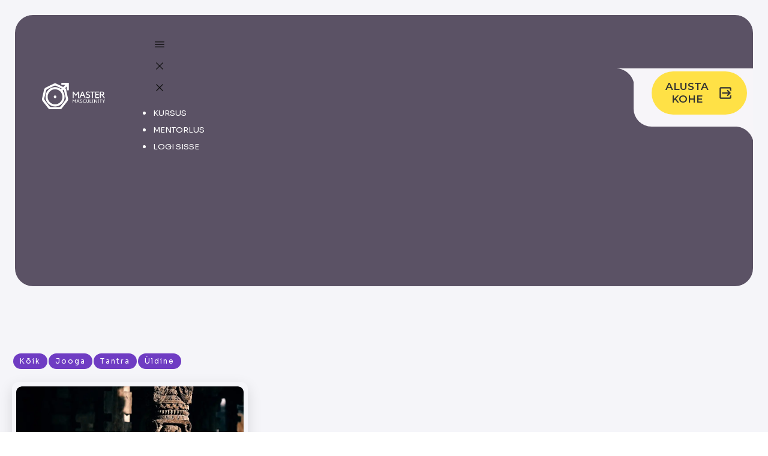

--- FILE ---
content_type: text/html; charset=UTF-8
request_url: https://www.mastermasculinity.com/category/jooga/
body_size: 48184
content:
<!doctype html>
<html class=" optml_no_js " dir="ltr" lang="en-US" prefix="og: https://ogp.me/ns#" >
	<head>
		<link rel="profile" href="https://gmpg.org/xfn/11">
		<meta charset="UTF-8">
		<meta name="viewport" content="width=device-width, initial-scale=1">

				<script type="text/javascript">
			window.flatStyles = window.flatStyles || ''

			window.lightspeedOptimizeStylesheet = function () {
				const currentStylesheet = document.querySelector( '.tcb-lightspeed-style:not([data-ls-optimized])' )

				if ( currentStylesheet ) {
					try {
						if ( currentStylesheet.sheet && currentStylesheet.sheet.cssRules ) {
							if ( window.flatStyles ) {
								if ( this.optimizing ) {
									setTimeout( window.lightspeedOptimizeStylesheet.bind( this ), 24 )
								} else {
									this.optimizing = true;

									let rulesIndex = 0;

									while ( rulesIndex < currentStylesheet.sheet.cssRules.length ) {
										const rule = currentStylesheet.sheet.cssRules[ rulesIndex ]
										/* remove rules that already exist in the page */
										if ( rule.type === CSSRule.STYLE_RULE && window.flatStyles.includes( `${rule.selectorText}{` ) ) {
											currentStylesheet.sheet.deleteRule( rulesIndex )
										} else {
											rulesIndex ++
										}
									}
									/* optimize, mark it such, move to the next file, append the styles we have until now */
									currentStylesheet.setAttribute( 'data-ls-optimized', '1' )

									window.flatStyles += currentStylesheet.innerHTML

									this.optimizing = false
								}
							} else {
								window.flatStyles = currentStylesheet.innerHTML
								currentStylesheet.setAttribute( 'data-ls-optimized', '1' )
							}
						}
					} catch ( error ) {
						console.warn( error )
					}

					if ( currentStylesheet.parentElement.tagName !== 'HEAD' ) {
						/* always make sure that those styles end up in the head */
						const stylesheetID = currentStylesheet.id;
						/**
						 * make sure that there is only one copy of the css
						 * e.g display CSS
						 */
						if ( ( ! stylesheetID || ( stylesheetID && ! document.querySelector( `head #${stylesheetID}` ) ) ) ) {
							document.head.prepend( currentStylesheet )
						} else {
							currentStylesheet.remove();
						}
					}
				}
			}

			window.lightspeedOptimizeFlat = function ( styleSheetElement ) {
				if ( document.querySelectorAll( 'link[href*="thrive_flat.css"]' ).length > 1 ) {
					/* disable this flat if we already have one */
					styleSheetElement.setAttribute( 'disabled', true )
				} else {
					/* if this is the first one, make sure he's in head */
					if ( styleSheetElement.parentElement.tagName !== 'HEAD' ) {
						document.head.append( styleSheetElement )
					}
				}
			}
		</script>
		<title>Jooga - Master Masculinity</title>
<style type="text/css" id="tcb-style-base-post-9294"  onLoad="typeof window.lightspeedOptimizeStylesheet === 'function' && window.lightspeedOptimizeStylesheet()" class="tcb-lightspeed-style">body.logged-in .thrv_widget_menu .tcb-menu-display-desktop-logged-out{display: none !important;}.tve_image_caption{position: relative;}.tve_image_caption:not(.tcb-mm-image.tve-tab-image){height: auto !important;}.tve_image_caption .tve_image{max-width: 100%;width: 100%;}.tve_image_caption.tve-image-caption-below{display: flex;flex-direction: column;}.thrv_text_element a:not(.tcb-button-link){font-size: inherit;}.tcb-style-wrap strong{font-weight: var(--g-bold-weight,bold);}.thrv_text_element{overflow-wrap: break-word;}body:not(.tve_editor_page) .thrv_wrapper.thrv_footer,body:not(.tve_editor_page) .thrv_wrapper.thrv_header{padding: 0px;}.tcb-post-content.thrv_wrapper{margin-top: 15px;margin-bottom: 15px;padding: 0px;}#tve_editor .tcb-post-content p{font-size: 16px;line-height: 1.6em;}.notifications-content-wrapper.tcb-permanently-hidden{display: none !important;}.tcb-permanently-hidden{display: none !important;}.tar-disabled{cursor: default;opacity: 0.4;pointer-events: none;}.tcb-flex-row{display: flex;flex-flow: row;align-items: stretch;justify-content: space-between;margin-top: 0px;margin-left: -15px;padding-bottom: 15px;padding-top: 15px;}.tcb-flex-col{flex: 1 1 auto;padding-top: 0px;padding-left: 15px;}.tcb-flex-row .tcb-flex-col{box-sizing: border-box;}.tcb--cols--2:not(.tcb-resized) > .tcb-flex-col{max-width: 50%;}.tcb-col{height: 100%;display: flex;flex-direction: column;position: relative;}.tcb-flex-row .tcb-col{box-sizing: border-box;}html{text-rendering: auto !important;}html body{text-rendering: auto !important;}#tve_editor ol,#tve_editor ul{margin-left: 20px;}.thrv_wrapper{margin-top: 20px;margin-bottom: 20px;padding: 1px;}.thrv_wrapper div{box-sizing: content-box;}.thrv_wrapper.thrv_text_element{margin: 0px;}.thrv_wrapper.thrv-columns{margin-top: 10px;margin-bottom: 10px;padding: 0px;}p{font-size: 1em;}.tve_image{border-radius: 0px;box-shadow: none;}div .tve_image_caption{padding: 0px;max-width: 100% !important;box-sizing: border-box !important;}.tve_image_caption .tve_image_frame{display: block;max-width: 100%;position: relative;overflow: hidden;}.tve_image_caption .tve_image{display: block;padding: 0px;height: auto;}.tve_more_tag{border-top: 1px dotted rgb(203,203,203);height: 25px;margin: 0px;}.tve_more_tag span{background: rgb(223,232,241);border-right: 1px solid rgb(204,204,204);border-bottom: 1px solid rgb(204,204,204);border-left: 1px solid rgb(204,204,204);border-image: initial;border-top: none;display: block;float: right;padding: 0px 5px;color: rgb(0,0,0) !important;font-size: 12px !important;}.tve_more_tag span::after{content: ".";display: block;clear: both;visibility: hidden;line-height: 0;height: 0px;}body:not(.tve_editor_page) .tve_more_tag{visibility: hidden;height: 1px !important;}:not(#_s):not(#_s) .tcb-conditional-display-placeholder{position: relative;min-height: var(--tcb-container-height-d,100px) !important;}:not(#_s):not(#_s) .tcb-conditional-display-placeholder.thrv-page-section{box-sizing: border-box;margin: 0px;}:not(#_s):not(#_s) .tcb-conditional-display-placeholder.thrv-content-box{box-sizing: border-box;}:not(#_s):not(#_s) .tcb-conditional-display-placeholder .tve-page-section-out,:not(#_s):not(#_s) .tcb-conditional-display-placeholder .tve-content-box-background{box-sizing: border-box;position: absolute;width: 100%;height: 100%;left: 0px;top: 0px;overflow: hidden;}body:not(.ttb-editor-page) .tcb-post-content::before,body:not(.ttb-editor-page) .tcb-post-content::after{display: none;}.thrv_wrapper.thrv_text_element{padding: 1px;}@media (max-width: 1023px){:not(#_s):not(#_s) .tcb-conditional-display-placeholder{min-height: var(--tcb-container-height-t) !important;}}@media (max-width: 767px){html{overflow-x: hidden !important;}html,body{max-width: 100vw !important;}body:not(.tcb_show_all_hidden) .tcb-mobile-hidden{display: none !important;}.tcb-flex-row{flex-direction: column;}.tcb-flex-row.v-2{flex-direction: row;}.tcb-flex-row.v-2:not(.tcb-mobile-no-wrap){flex-wrap: wrap;}.tcb-flex-row.v-2:not(.tcb-mobile-no-wrap) > .tcb-flex-col{width: 100%;flex: 1 0 390px;max-width: 100% !important;}:not(#_s):not(#_s) .tcb-conditional-display-placeholder{min-height: var(--tcb-container-height-m) !important;}}@media (min-width: 768px) and (max-width: 1023px){body:not(.tcb_show_all_hidden) .tcb-tablet-hidden{display: none !important;}}@media screen and (-ms-high-contrast: active),(-ms-high-contrast: none){.tcb-flex-col{width: 100%;}.tcb-col{display: block;}}@media screen and (max-device-width: 480px){body{text-size-adjust: none;}}</style><link data-minify="1" rel='stylesheet' id='tcb-style-base-thrive_template-3898'  href='https://www.mastermasculinity.com/wp-content/cache/min/1/wp-content/uploads/thrive/tcb-base-css-3898-1705445012.css?ver=1731316539' type='text/css' media='all' /><style type="text/css" id="tcb-style-template-thrive_template-3898"  onLoad="typeof window.lightspeedOptimizeStylesheet === 'function' && window.lightspeedOptimizeStylesheet()" class="tcb-lightspeed-style">@media (min-width: 300px){.tve-theme-3898 .main-container{padding: 20px 10px !important;}.tve-theme-3898 #wrapper{--header-background-width: 100%;--top-background-width: 100%;--footer-background-width: 100%;--bottom-background-width: 100%;--bottom-content-width: 100%;--header-content-width: 100%;--footer-content-width: 100%;--top-content-width: 100%;background-color: rgb(245,245,249) !important;--background-color: rgb(245,245,249) !important;--tve-applied-background-color: var$(--tcb-color-3) !important;}:not(#layout) .tve-theme-3898 .main-container{--separator-size: 50px;}.tve-theme-3898 .bottom-section .section-background{background-image: none !important;background-color: rgb(247,247,247) !important;}.tve-theme-3898 .bottom-section .section-content{justify-content: center;display: flex;flex-direction: column;min-height: 1px !important;padding: 40px 20px !important;}.tve-theme-3898 .bottom-section [data-css="tve-u-16eccd9c6d3"]{padding: 0px !important;margin-bottom: 40px !important;}.tve-theme-3898 .bottom-section [data-css="tve-u-170773f37a2"]{--tve-font-weight: var(--g-regular-weight,normal);--tve-font-family: Muli;--g-bold-weight: 600;--g-regular-weight: 400;--tve-color: var(--tcb-skin-color-5);--tve-font-size: 14px;margin-bottom: 5px !important;}:not(#tve) .tve-theme-3898 .bottom-section [data-css="tve-u-170773f37a2"]{font-family: var(--tve-font-family,Muli);--tcb-applied-color: var$(--tcb-skin-color-5);color: var(--tve-color,var(--tcb-skin-color-5)) !important;font-weight: var(--tve-font-weight,var(--g-regular-weight,normal) ) !important;font-size: var(--tve-font-size,14px) !important;}:not(#tve) .tve-theme-3898 .bottom-section [data-css="tve-u-170773f37a5"]:hover input,:not(#tve) .tve-theme-3898 .bottom-section [data-css="tve-u-170773f37a5"]:hover textarea{background-image: none !important;border-bottom: 1px solid var(--tcb-skin-color-1) !important;}.tve-theme-3898 .bottom-section [data-css="tve-u-170773f37a5"] input,.tve-theme-3898 .bottom-section [data-css="tve-u-170773f37a5"] textarea{padding: 20px !important;margin-bottom: 0px !important;}:not(#tve) .tve-theme-3898 .bottom-section [data-css="tve-u-170773f37a5"] input,:not(#tve) .tve-theme-3898 .bottom-section [data-css="tve-u-170773f37a5"] textarea{border-top: none;border-right: none;border-bottom: 1px solid rgba(0,0,0,0.15);border-left: none;border-image: initial;border-radius: 0px;overflow: hidden;}.tve-theme-3898 .bottom-section [data-css="tve-u-170773f37a8"]{--tve-font-weight: var(--g-regular-weight,normal);--tve-font-family: Muli;--g-bold-weight: 600;--g-regular-weight: 400;--tve-color: var(--tcb-skin-color-5);--tve-font-size: 14px;margin-bottom: 5px !important;}:not(#tve) .tve-theme-3898 .bottom-section [data-css="tve-u-170773f37a8"]{font-family: var(--tve-font-family,Muli);--tcb-applied-color: var$(--tcb-skin-color-5);color: var(--tve-color,var(--tcb-skin-color-5)) !important;font-weight: var(--tve-font-weight,var(--g-regular-weight,normal) ) !important;font-size: var(--tve-font-size,14px) !important;}:not(#tve) .tve-theme-3898 .bottom-section [data-css="tve-u-170773f37ac"]:hover input,:not(#tve) .tve-theme-3898 .bottom-section [data-css="tve-u-170773f37ac"]:hover textarea{background-image: none !important;border-bottom: 1px solid var(--tcb-skin-color-1) !important;}.tve-theme-3898 .bottom-section [data-css="tve-u-170773f37ac"] input,.tve-theme-3898 .bottom-section [data-css="tve-u-170773f37ac"] textarea{padding: 20px !important;margin-bottom: 0px !important;}:not(#tve) .tve-theme-3898 .bottom-section [data-css="tve-u-170773f37ac"] input,:not(#tve) .tve-theme-3898 .bottom-section [data-css="tve-u-170773f37ac"] textarea{border-top: none;border-right: none;border-bottom: 1px solid rgba(0,0,0,0.15);border-left: none;border-image: initial;border-radius: 0px;overflow: hidden;}.tve-theme-3898 .bottom-section [data-css="tve-u-170773f37af"]{--tve-font-weight: var(--g-regular-weight,normal);--tve-font-family: Muli;--g-bold-weight: 600;--g-regular-weight: 400;--tve-color: var(--tcb-skin-color-5);--tve-font-size: 14px;margin-bottom: 5px !important;}:not(#tve) .tve-theme-3898 .bottom-section [data-css="tve-u-170773f37af"]{font-family: var(--tve-font-family,Muli);--tcb-applied-color: var$(--tcb-skin-color-5);color: var(--tve-color,var(--tcb-skin-color-5)) !important;font-weight: var(--tve-font-weight,var(--g-regular-weight,normal) ) !important;font-size: var(--tve-font-size,14px) !important;}:not(#tve) .tve-theme-3898 .bottom-section [data-css="tve-u-170773f37b8"]:hover button{background-color: rgb(47,138,231) !important;}:not(#tve) .tve-theme-3898 .bottom-section [data-css="tve-u-170773f37b8"] button{text-transform: capitalize;border-color: rgb(255,254,254);font-weight: var(--tve-font-weight,var(--g-regular-weight,normal));font-family: var(--tve-font-family,Muli);font-size: var(--tve-font-size,12px);background-image: none !important;background-color: var(--tcb-skin-color-4) !important;padding: 14px !important;}:not(#tve) .tve-theme-3898 .bottom-section [data-css="tve-u-170773f37b8"]{max-width: 34%;width: 34%;}.tve-theme-3898 .bottom-section [data-css="tve-u-170773f37b8"]{float: right;z-index: 3;position: relative;--tve-font-weight: var(--g-regular-weight,normal);--tve-font-family: Muli;--g-bold-weight: 500;--g-regular-weight: 400;--tve-font-size: 12px;}:not(#tve) .tve-theme-3898 .bottom-section [data-css="tve-u-170773f37a5"] input,:not(#tve) .tve-theme-3898 .bottom-section [data-css="tve-u-170773f37a5"] input::placeholder,:not(#tve) .tve-theme-3898 .bottom-section [data-css="tve-u-170773f37a5"] textarea,:not(#tve) .tve-theme-3898 .bottom-section [data-css="tve-u-170773f37a5"] textarea::placeholder{font-weight: var(--tve-font-weight,var(--g-regular-weight,normal));font-family: var(--tve-font-family,Muli);font-size: var(--tve-font-size,16px);}:not(#tve) .tve-theme-3898 .bottom-section [data-css="tve-u-170773f37ac"] input,:not(#tve) .tve-theme-3898 .bottom-section [data-css="tve-u-170773f37ac"] input::placeholder,:not(#tve) .tve-theme-3898 .bottom-section [data-css="tve-u-170773f37ac"] textarea,:not(#tve) .tve-theme-3898 .bottom-section [data-css="tve-u-170773f37ac"] textarea::placeholder{font-weight: var(--tve-font-weight,var(--g-regular-weight,normal));font-family: var(--tve-font-family,Muli);font-size: var(--tve-font-size,16px);}.tve-theme-3898 .bottom-section [data-css="tve-u-170773f37a5"]{--tve-font-weight: var(--g-regular-weight,normal);--tve-font-family: Muli;--g-regular-weight: 400;--g-bold-weight: 500;--tve-font-size: 16px;}.tve-theme-3898 .bottom-section [data-css="tve-u-170773f37ac"]{--tve-font-weight: var(--g-regular-weight,normal);--tve-font-family: Muli;--g-regular-weight: 400;--g-bold-weight: 500;--tve-font-size: 16px;}.tve-theme-3898 .bottom-section [data-css="tve-u-170773f37b2"]{--tve-font-weight: var(--g-regular-weight,normal);--tve-font-family: Muli;--g-regular-weight: 400;--g-bold-weight: 500;--tve-font-size: 16px;}.tve-theme-3898 .bottom-section [data-css="tve-u-1707741019f"]{margin-left: -30px;padding-top: 0px !important;padding-bottom: 0px !important;}.tve-theme-3898 .bottom-section [data-css="tve-u-170774104ce"]{margin-top: 0px !important;margin-bottom: 0px !important;}.tve-theme-3898 .bottom-section [data-css="tve-u-170773fce45"]{margin-bottom: 0px !important;}.tve-theme-3898 .bottom-section [data-css="tve-u-17077416b6f"]{margin-bottom: 0px !important;margin-top: 0px !important;}:not(#tve) .tve-theme-3898 .bottom-section [data-css="tve-u-1707742b4a3"] > :first-child{color: rgb(255,255,255);}.tve-theme-3898 .bottom-section [data-css="tve-u-170773f8330"]{padding: 0px !important;margin: 0px !important;}:not(#tve) .tve-theme-3898 .bottom-section [data-css="tve-u-170773f37b8"] .thrv_icon{left: 0px;right: auto;transform: translate(50%,-50%);}.tve-theme-3898 .bottom-section [data-css="tve-u-17077fc4c4f"]{max-width: 43.6%;}.tve-theme-3898 .bottom-section [data-css="tve-u-17077fc4cab"]{max-width: 56.4%;}.tve-theme-3898 .bottom-section [data-css="tve-u-1707741019f"] > .tcb-flex-col{padding-left: 30px;}:not(#tve) .tve-theme-3898 .bottom-section [data-css="tve-u-17077fe1f03"]{padding-bottom: 0px !important;margin-bottom: 0px !important;}.tve-theme-3898 .content-section .section-content{padding: 20px 10px !important;}.tve-theme-3898 .sidebar-section .section-background{border: 1px solid rgba(0,0,0,0.12);background-color: transparent !important;}:not(#tve) .tve-theme-3898 .sidebar-section [data-css="tve-u-16ed189a0b8"]{letter-spacing: 3px;--tcb-applied-color: var$(--tcb-skin-color-3);font-size: 11px !important;text-transform: uppercase !important;font-weight: var(--g-bold-weight,bold) !important;color: rgb(5,5,65) !important;padding-top: 0px !important;margin-top: 0px !important;padding-bottom: 20px !important;margin-bottom: 0px !important;}.tve-theme-3898 .sidebar-section [data-css="tve-u-16ed18b1f3e"]{margin-top: 0px !important;padding: 0px !important;margin-bottom: 0px !important;}.tve-theme-3898 .sidebar-section .section-content{padding: 20px !important;}.tve-theme-3898 .sidebar-section [data-css="tve-u-16ed18f1172"]{min-height: 52px;--tve-color: var(--tcb-skin-color-5);padding: 0px !important;margin-bottom: 30px !important;margin-right: 0px !important;}:not(#tve) .tve-theme-3898 .sidebar-section [data-css="tve-u-170147930c0"]{letter-spacing: 3px;--tcb-applied-color: var$(--tcb-skin-color-3);font-size: 11px !important;text-transform: uppercase !important;font-weight: var(--g-bold-weight,bold) !important;color: rgb(5,5,65) !important;padding-top: 0px !important;margin-top: 0px !important;padding-bottom: 20px !important;margin-bottom: 0px !important;}:not(#tve) .tve-theme-3898 .sidebar-section [data-css="tve-u-17014793f17"]{letter-spacing: 3px;--tcb-applied-color: var$(--tcb-skin-color-3);font-size: 11px !important;text-transform: uppercase !important;font-weight: var(--g-bold-weight,bold) !important;color: rgb(5,5,65) !important;padding-top: 0px !important;margin-top: 0px !important;padding-bottom: 20px !important;margin-bottom: 0px !important;}:not(#tve) .tve-theme-3898 .sidebar-section [data-css="tve-u-170147953de"]{letter-spacing: 3px;--tcb-applied-color: var$(--tcb-skin-color-3);font-size: 11px !important;text-transform: uppercase !important;font-weight: var(--g-bold-weight,bold) !important;color: rgb(5,5,65) !important;padding-top: 1px !important;margin-top: 0px !important;padding-bottom: 20px !important;margin-bottom: 0px !important;}.tve-theme-3898 .sidebar-section [data-css="tve-u-16ed18f1172"] .thrive-dynamic-styled-list-item{margin-bottom: 10px !important;margin-right: 15px !important;padding-bottom: 0px !important;margin-left: 0px !important;}:not(#tve) .tve-theme-3898 .sidebar-section [data-css="tve-u-16ed18f1172"] p,:not(#tve) .tve-theme-3898 .sidebar-section [data-css="tve-u-16ed18f1172"] li,:not(#tve) .tve-theme-3898 .sidebar-section [data-css="tve-u-16ed18f1172"] blockquote,:not(#tve) .tve-theme-3898 .sidebar-section [data-css="tve-u-16ed18f1172"] address,:not(#tve) .tve-theme-3898 .sidebar-section [data-css="tve-u-16ed18f1172"] .tcb-plain-text,:not(#tve) .tve-theme-3898 .sidebar-section [data-css="tve-u-16ed18f1172"] label,:not(#tve) .tve-theme-3898 .sidebar-section [data-css="tve-u-16ed18f1172"] h1,:not(#tve) .tve-theme-3898 .sidebar-section [data-css="tve-u-16ed18f1172"] h2,:not(#tve) .tve-theme-3898 .sidebar-section [data-css="tve-u-16ed18f1172"] h3,:not(#tve) .tve-theme-3898 .sidebar-section [data-css="tve-u-16ed18f1172"] h4,:not(#tve) .tve-theme-3898 .sidebar-section [data-css="tve-u-16ed18f1172"] h5,:not(#tve) .tve-theme-3898 .sidebar-section [data-css="tve-u-16ed18f1172"] h6{color: var(--tve-color,var(--tcb-skin-color-5));--tcb-applied-color: var$(--tcb-skin-color-5);}:not(#tve) .tve-theme-3898 .sidebar-section [data-css="tve-u-16ed18f1172"] .thrive-dynamic-styled-list-text a:hover{text-decoration-line: none !important;--eff: none !important;text-decoration-color: var(--eff-color,currentColor) !important;color: inherit !important;}.tve-theme-3898 .sidebar-section [data-css="tve-u-1702012ffdb"]{--tve-color: var(--tcb-skin-color-4);--tve-letter-spacing: 1px;--tve-font-size: 14px;padding: 0px !important;margin-bottom: 30px !important;}.tve-theme-3898 .sidebar-section [data-css="tve-u-17058acd17f"]{margin-top: 0px !important;padding: 0px !important;margin-bottom: 0px !important;}.tve-theme-3898 .sidebar-section [data-css="tve-u-17058ae1863"]{margin-top: 0px !important;padding: 0px !important;margin-bottom: 0px !important;}.tve-theme-3898 .sidebar-section [data-css="tve-u-17058ae7cbc"]{margin-top: 0px !important;padding: 0px !important;margin-bottom: 0px !important;}.tve-theme-3898 .sidebar-section [data-css="tve-u-17086f6ff41"] .thrive-dynamic-styled-list-item{--tve-line-height: 1.5em;margin-right: 8px !important;padding: 8px !important;margin-bottom: 8px !important;background-color: var(--tcb-skin-color-9) !important;margin-left: 0px !important;}:not(#tve) .tve-theme-3898 .sidebar-section [data-css="tve-u-17086f6ff41"] p,:not(#tve) .tve-theme-3898 .sidebar-section [data-css="tve-u-17086f6ff41"] li,:not(#tve) .tve-theme-3898 .sidebar-section [data-css="tve-u-17086f6ff41"] blockquote,:not(#tve) .tve-theme-3898 .sidebar-section [data-css="tve-u-17086f6ff41"] address,:not(#tve) .tve-theme-3898 .sidebar-section [data-css="tve-u-17086f6ff41"] .tcb-plain-text,:not(#tve) .tve-theme-3898 .sidebar-section [data-css="tve-u-17086f6ff41"] label,:not(#tve) .tve-theme-3898 .sidebar-section [data-css="tve-u-17086f6ff41"] h1,:not(#tve) .tve-theme-3898 .sidebar-section [data-css="tve-u-17086f6ff41"] h2,:not(#tve) .tve-theme-3898 .sidebar-section [data-css="tve-u-17086f6ff41"] h3,:not(#tve) .tve-theme-3898 .sidebar-section [data-css="tve-u-17086f6ff41"] h4,:not(#tve) .tve-theme-3898 .sidebar-section [data-css="tve-u-17086f6ff41"] h5,:not(#tve) .tve-theme-3898 .sidebar-section [data-css="tve-u-17086f6ff41"] h6{color: var(--tve-color,var(--tcb-skin-color-4));--tcb-applied-color: var$(--tcb-skin-color-4);}.tve-theme-3898 .sidebar-section [data-css="tve-u-17086f6ff41"]{--tve-color: var(--tcb-skin-color-4);--tve-letter-spacing: 1px;--tve-font-size: 14px;padding: 0px !important;margin-bottom: 30px !important;}.tve-theme-3898 .sidebar-section [data-css="tve-u-17086f6ff41"] p,.tve-theme-3898 .sidebar-section [data-css="tve-u-17086f6ff41"] li,.tve-theme-3898 .sidebar-section [data-css="tve-u-17086f6ff41"] blockquote,.tve-theme-3898 .sidebar-section [data-css="tve-u-17086f6ff41"] address,.tve-theme-3898 .sidebar-section [data-css="tve-u-17086f6ff41"] .tcb-plain-text,.tve-theme-3898 .sidebar-section [data-css="tve-u-17086f6ff41"] label{letter-spacing: var(--tve-letter-spacing,1px);}:not(#tve) .tve-theme-3898 .sidebar-section [data-css="tve-u-17086f6ff41"] p,:not(#tve) .tve-theme-3898 .sidebar-section [data-css="tve-u-17086f6ff41"] li,:not(#tve) .tve-theme-3898 .sidebar-section [data-css="tve-u-17086f6ff41"] blockquote,:not(#tve) .tve-theme-3898 .sidebar-section [data-css="tve-u-17086f6ff41"] address,:not(#tve) .tve-theme-3898 .sidebar-section [data-css="tve-u-17086f6ff41"] .tcb-plain-text,:not(#tve) .tve-theme-3898 .sidebar-section [data-css="tve-u-17086f6ff41"] label{font-size: var(--tve-font-size,14px);}:not(#tve) .tve-theme-3898 .sidebar-section [data-css="tve-u-17086f6ff41"] .thrive-dynamic-styled-list-item:hover{background-color: rgb(255,255,255) !important;box-shadow: rgba(0,0,0,0.04) 0px 2px 5px 0px !important;--tve-text-decoration: none !important;--tve-color: var(--tcb-skin-color-0) !important;}:not(#tve) .tve-theme-3898 .sidebar-section [data-css="tve-u-17086f6ff41"] .thrive-dynamic-styled-list-item:hover p,:not(#tve) .tve-theme-3898 .sidebar-section [data-css="tve-u-17086f6ff41"] .thrive-dynamic-styled-list-item:hover li,:not(#tve) .tve-theme-3898 .sidebar-section [data-css="tve-u-17086f6ff41"] .thrive-dynamic-styled-list-item:hover blockquote,:not(#tve) .tve-theme-3898 .sidebar-section [data-css="tve-u-17086f6ff41"] .thrive-dynamic-styled-list-item:hover address,:not(#tve) .tve-theme-3898 .sidebar-section [data-css="tve-u-17086f6ff41"] .thrive-dynamic-styled-list-item:hover .tcb-plain-text,:not(#tve) .tve-theme-3898 .sidebar-section [data-css="tve-u-17086f6ff41"] .thrive-dynamic-styled-list-item:hover label{text-decoration: var(--tve-text-decoration,none) !important;}:not(#tve) .tve-theme-3898 .sidebar-section [data-css="tve-u-17086f6ff41"] .thrive-dynamic-styled-list-item:hover p,:not(#tve) .tve-theme-3898 .sidebar-section [data-css="tve-u-17086f6ff41"] .thrive-dynamic-styled-list-item:hover li,:not(#tve) .tve-theme-3898 .sidebar-section [data-css="tve-u-17086f6ff41"] .thrive-dynamic-styled-list-item:hover blockquote,:not(#tve) .tve-theme-3898 .sidebar-section [data-css="tve-u-17086f6ff41"] .thrive-dynamic-styled-list-item:hover address,:not(#tve) .tve-theme-3898 .sidebar-section [data-css="tve-u-17086f6ff41"] .thrive-dynamic-styled-list-item:hover .tcb-plain-text,:not(#tve) .tve-theme-3898 .sidebar-section [data-css="tve-u-17086f6ff41"] .thrive-dynamic-styled-list-item:hover label,:not(#tve) .tve-theme-3898 .sidebar-section [data-css="tve-u-17086f6ff41"] .thrive-dynamic-styled-list-item:hover h1,:not(#tve) .tve-theme-3898 .sidebar-section [data-css="tve-u-17086f6ff41"] .thrive-dynamic-styled-list-item:hover h2,:not(#tve) .tve-theme-3898 .sidebar-section [data-css="tve-u-17086f6ff41"] .thrive-dynamic-styled-list-item:hover h3,:not(#tve) .tve-theme-3898 .sidebar-section [data-css="tve-u-17086f6ff41"] .thrive-dynamic-styled-list-item:hover h4,:not(#tve) .tve-theme-3898 .sidebar-section [data-css="tve-u-17086f6ff41"] .thrive-dynamic-styled-list-item:hover h5,:not(#tve) .tve-theme-3898 .sidebar-section [data-css="tve-u-17086f6ff41"] .thrive-dynamic-styled-list-item:hover h6{color: var(--tve-color,var(--tcb-skin-color-0)) !important;--tcb-applied-color: var$(--tcb-skin-color-0) !important;}:not(#tve) .tve-theme-3898 .sidebar-section [data-css="tve-u-17086f6ff41"] .thrive-dynamic-styled-list-item p,:not(#tve) .tve-theme-3898 .sidebar-section [data-css="tve-u-17086f6ff41"] .thrive-dynamic-styled-list-item li,:not(#tve) .tve-theme-3898 .sidebar-section [data-css="tve-u-17086f6ff41"] .thrive-dynamic-styled-list-item blockquote,:not(#tve) .tve-theme-3898 .sidebar-section [data-css="tve-u-17086f6ff41"] .thrive-dynamic-styled-list-item address,:not(#tve) .tve-theme-3898 .sidebar-section [data-css="tve-u-17086f6ff41"] .thrive-dynamic-styled-list-item .tcb-plain-text,:not(#tve) .tve-theme-3898 .sidebar-section [data-css="tve-u-17086f6ff41"] .thrive-dynamic-styled-list-item label{line-height: var(--tve-line-height,1.5em);}.tve-theme-3898 .sidebar-section [data-css="tve-u-170a019c392"] .thrive-dynamic-styled-list-item{--tve-line-height: 1.5em;margin-right: 8px !important;padding: 8px !important;margin-bottom: 8px !important;background-color: var(--tcb-skin-color-9) !important;margin-left: 0px !important;}:not(#tve) .tve-theme-3898 .sidebar-section [data-css="tve-u-170a019c392"] p,:not(#tve) .tve-theme-3898 .sidebar-section [data-css="tve-u-170a019c392"] li,:not(#tve) .tve-theme-3898 .sidebar-section [data-css="tve-u-170a019c392"] blockquote,:not(#tve) .tve-theme-3898 .sidebar-section [data-css="tve-u-170a019c392"] address,:not(#tve) .tve-theme-3898 .sidebar-section [data-css="tve-u-170a019c392"] .tcb-plain-text,:not(#tve) .tve-theme-3898 .sidebar-section [data-css="tve-u-170a019c392"] label,:not(#tve) .tve-theme-3898 .sidebar-section [data-css="tve-u-170a019c392"] h1,:not(#tve) .tve-theme-3898 .sidebar-section [data-css="tve-u-170a019c392"] h2,:not(#tve) .tve-theme-3898 .sidebar-section [data-css="tve-u-170a019c392"] h3,:not(#tve) .tve-theme-3898 .sidebar-section [data-css="tve-u-170a019c392"] h4,:not(#tve) .tve-theme-3898 .sidebar-section [data-css="tve-u-170a019c392"] h5,:not(#tve) .tve-theme-3898 .sidebar-section [data-css="tve-u-170a019c392"] h6{color: var(--tve-color,var(--tcb-skin-color-4));--tcb-applied-color: var$(--tcb-skin-color-4);}.tve-theme-3898 .sidebar-section [data-css="tve-u-170a019c392"]{--tve-color: var(--tcb-skin-color-4);--tve-letter-spacing: 1px;--tve-font-size: 14px;padding: 0px !important;margin-bottom: 30px !important;}.tve-theme-3898 .sidebar-section [data-css="tve-u-170a019c392"] p,.tve-theme-3898 .sidebar-section [data-css="tve-u-170a019c392"] li,.tve-theme-3898 .sidebar-section [data-css="tve-u-170a019c392"] blockquote,.tve-theme-3898 .sidebar-section [data-css="tve-u-170a019c392"] address,.tve-theme-3898 .sidebar-section [data-css="tve-u-170a019c392"] .tcb-plain-text,.tve-theme-3898 .sidebar-section [data-css="tve-u-170a019c392"] label{letter-spacing: var(--tve-letter-spacing,1px);}:not(#tve) .tve-theme-3898 .sidebar-section [data-css="tve-u-170a019c392"] p,:not(#tve) .tve-theme-3898 .sidebar-section [data-css="tve-u-170a019c392"] li,:not(#tve) .tve-theme-3898 .sidebar-section [data-css="tve-u-170a019c392"] blockquote,:not(#tve) .tve-theme-3898 .sidebar-section [data-css="tve-u-170a019c392"] address,:not(#tve) .tve-theme-3898 .sidebar-section [data-css="tve-u-170a019c392"] .tcb-plain-text,:not(#tve) .tve-theme-3898 .sidebar-section [data-css="tve-u-170a019c392"] label{font-size: var(--tve-font-size,14px);}:not(#tve) .tve-theme-3898 .sidebar-section [data-css="tve-u-170a019c392"] .thrive-dynamic-styled-list-item:hover{background-color: rgb(255,255,255) !important;box-shadow: rgba(0,0,0,0.04) 0px 2px 5px 0px !important;--tve-text-decoration: none !important;--tve-color: var(--tcb-skin-color-0) !important;}:not(#tve) .tve-theme-3898 .sidebar-section [data-css="tve-u-170a019c392"] .thrive-dynamic-styled-list-item:hover p,:not(#tve) .tve-theme-3898 .sidebar-section [data-css="tve-u-170a019c392"] .thrive-dynamic-styled-list-item:hover li,:not(#tve) .tve-theme-3898 .sidebar-section [data-css="tve-u-170a019c392"] .thrive-dynamic-styled-list-item:hover blockquote,:not(#tve) .tve-theme-3898 .sidebar-section [data-css="tve-u-170a019c392"] .thrive-dynamic-styled-list-item:hover address,:not(#tve) .tve-theme-3898 .sidebar-section [data-css="tve-u-170a019c392"] .thrive-dynamic-styled-list-item:hover .tcb-plain-text,:not(#tve) .tve-theme-3898 .sidebar-section [data-css="tve-u-170a019c392"] .thrive-dynamic-styled-list-item:hover label{text-decoration: var(--tve-text-decoration,none) !important;}:not(#tve) .tve-theme-3898 .sidebar-section [data-css="tve-u-170a019c392"] .thrive-dynamic-styled-list-item:hover p,:not(#tve) .tve-theme-3898 .sidebar-section [data-css="tve-u-170a019c392"] .thrive-dynamic-styled-list-item:hover li,:not(#tve) .tve-theme-3898 .sidebar-section [data-css="tve-u-170a019c392"] .thrive-dynamic-styled-list-item:hover blockquote,:not(#tve) .tve-theme-3898 .sidebar-section [data-css="tve-u-170a019c392"] .thrive-dynamic-styled-list-item:hover address,:not(#tve) .tve-theme-3898 .sidebar-section [data-css="tve-u-170a019c392"] .thrive-dynamic-styled-list-item:hover .tcb-plain-text,:not(#tve) .tve-theme-3898 .sidebar-section [data-css="tve-u-170a019c392"] .thrive-dynamic-styled-list-item:hover label,:not(#tve) .tve-theme-3898 .sidebar-section [data-css="tve-u-170a019c392"] .thrive-dynamic-styled-list-item:hover h1,:not(#tve) .tve-theme-3898 .sidebar-section [data-css="tve-u-170a019c392"] .thrive-dynamic-styled-list-item:hover h2,:not(#tve) .tve-theme-3898 .sidebar-section [data-css="tve-u-170a019c392"] .thrive-dynamic-styled-list-item:hover h3,:not(#tve) .tve-theme-3898 .sidebar-section [data-css="tve-u-170a019c392"] .thrive-dynamic-styled-list-item:hover h4,:not(#tve) .tve-theme-3898 .sidebar-section [data-css="tve-u-170a019c392"] .thrive-dynamic-styled-list-item:hover h5,:not(#tve) .tve-theme-3898 .sidebar-section [data-css="tve-u-170a019c392"] .thrive-dynamic-styled-list-item:hover h6{color: var(--tve-color,var(--tcb-skin-color-0)) !important;--tcb-applied-color: var$(--tcb-skin-color-0) !important;}:not(#tve) .tve-theme-3898 .sidebar-section [data-css="tve-u-170a019c392"] .thrive-dynamic-styled-list-item p,:not(#tve) .tve-theme-3898 .sidebar-section [data-css="tve-u-170a019c392"] .thrive-dynamic-styled-list-item li,:not(#tve) .tve-theme-3898 .sidebar-section [data-css="tve-u-170a019c392"] .thrive-dynamic-styled-list-item blockquote,:not(#tve) .tve-theme-3898 .sidebar-section [data-css="tve-u-170a019c392"] .thrive-dynamic-styled-list-item address,:not(#tve) .tve-theme-3898 .sidebar-section [data-css="tve-u-170a019c392"] .thrive-dynamic-styled-list-item .tcb-plain-text,:not(#tve) .tve-theme-3898 .sidebar-section [data-css="tve-u-170a019c392"] .thrive-dynamic-styled-list-item label{line-height: var(--tve-line-height,1.5em);}.tve-theme-3898 .sidebar-section{margin: 0px !important;}.tve-theme-3898 .content-section #main .post-wrapper.thrv_wrapper{width: calc(33.3333% - 20px);padding: 0px;}.tve-theme-3898 .content-section #main [data-css="tve-u-18a4b932a1f"]{margin-top: 0px !important;padding-top: 0px !important;margin-bottom: 0px !important;z-index: 100 !important;}.tve-theme-3898 .content-section #main .post-wrapper{border: none;border-radius: 10px;overflow: hidden;--tve-border-radius: 10px;box-shadow: rgba(0,0,0,0.13) 0px 8px 23px 0px;--tve-applied-box-shadow: 0px 8px 23px 0px rgba(0,0,0,0.13);--tve-applied-border: none;}.tve-theme-3898 .content-section #main [data-css="tve-u-18a4b932a23"]{padding: 0px !important;margin-top: 10px !important;margin-bottom: 15px !important;}:not(#tve) .tve-theme-3898 .content-section #main .thrv-content-box [data-css="tve-u-18a4b932a24"] p,:not(#tve) .tve-theme-3898 .content-section #main .thrv-content-box [data-css="tve-u-18a4b932a24"] li,:not(#tve) .tve-theme-3898 .content-section #main .thrv-content-box [data-css="tve-u-18a4b932a24"] blockquote,:not(#tve) .tve-theme-3898 .content-section #main .thrv-content-box [data-css="tve-u-18a4b932a24"] address,:not(#tve) .tve-theme-3898 .content-section #main .thrv-content-box [data-css="tve-u-18a4b932a24"] .tcb-plain-text,:not(#tve) .tve-theme-3898 .content-section #main .thrv-content-box [data-css="tve-u-18a4b932a24"] label{line-height: 1.4em;font-size: 13px;}:not(#tve) .tve-theme-3898 .content-section #main .thrv-content-box [data-css="tve-u-18a4b932a24"] p,:not(#tve) .tve-theme-3898 .content-section #main .thrv-content-box [data-css="tve-u-18a4b932a24"] li,:not(#tve) .tve-theme-3898 .content-section #main .thrv-content-box [data-css="tve-u-18a4b932a24"] blockquote,:not(#tve) .tve-theme-3898 .content-section #main .thrv-content-box [data-css="tve-u-18a4b932a24"] address,:not(#tve) .tve-theme-3898 .content-section #main .thrv-content-box [data-css="tve-u-18a4b932a24"] .tcb-plain-text,:not(#tve) .tve-theme-3898 .content-section #main .thrv-content-box [data-css="tve-u-18a4b932a24"] label,:not(#tve) .tve-theme-3898 .content-section #main .thrv-content-box [data-css="tve-u-18a4b932a24"] h1,:not(#tve) .tve-theme-3898 .content-section #main .thrv-content-box [data-css="tve-u-18a4b932a24"] h2,:not(#tve) .tve-theme-3898 .content-section #main .thrv-content-box [data-css="tve-u-18a4b932a24"] h3,:not(#tve) .tve-theme-3898 .content-section #main .thrv-content-box [data-css="tve-u-18a4b932a24"] h4,:not(#tve) .tve-theme-3898 .content-section #main .thrv-content-box [data-css="tve-u-18a4b932a24"] h5,:not(#tve) .tve-theme-3898 .content-section #main .thrv-content-box [data-css="tve-u-18a4b932a24"] h6{color: rgb(132,132,132);}:not(#tve) .tve-theme-3898 .content-section #main .post-wrapper:hover{border: 1px solid rgba(0,0,0,0.18) !important;border-radius: 6px !important;overflow: hidden !important;}.tve-theme-3898 .content-section #main{padding: 0px;}.tve-theme-3898 .content-section #main .thrv-content-box [data-css="tve-u-18a4b932a20"]::after{clear: both;}:not(#tve) .tve-theme-3898 .content-section #main [data-css="tve-u-18a4b932a2d"]{font-size: 12px !important;padding-top: 0px !important;margin-top: 0px !important;padding-bottom: 0px !important;margin-bottom: 0px !important;}.tve-theme-3898 .content-section #main [data-css="tve-u-18a4b932a2c"]{float: right;z-index: 3;position: relative;padding-left: 1px !important;margin-left: 0px !important;}.tve-theme-3898 .content-section #main [data-css="tve-u-18a4b932a26"]{padding: 0px !important;}.tve-theme-3898 .content-section #main [data-css="tve-u-18a4b932a25"]{--tve-color: rgb(157,157,157);--tve-font-size: 12px;margin-top: 0px !important;margin-bottom: 0px !important;}.tve-theme-3898 .content-section #main [data-css="tve-u-18a4b932a28"]{border-right: none !important;}.tve-theme-3898 .content-section #main [data-css="tve-u-18a4b932a27"]{max-width: 49.6%;}.tve-theme-3898 .content-section #main [data-css="tve-u-18a4b932a2a"]{max-width: 50.4%;}.tve-theme-3898 .content-section #main [data-css="tve-u-18a4b932a2b"]::after{clear: both;}:not(#tve) .tve-theme-3898 .content-section #main [data-css="tve-u-18a4b932a25"] p,:not(#tve) .tve-theme-3898 .content-section #main [data-css="tve-u-18a4b932a25"] li,:not(#tve) .tve-theme-3898 .content-section #main [data-css="tve-u-18a4b932a25"] blockquote,:not(#tve) .tve-theme-3898 .content-section #main [data-css="tve-u-18a4b932a25"] address,:not(#tve) .tve-theme-3898 .content-section #main [data-css="tve-u-18a4b932a25"] .tcb-plain-text,:not(#tve) .tve-theme-3898 .content-section #main [data-css="tve-u-18a4b932a25"] label,:not(#tve) .tve-theme-3898 .content-section #main [data-css="tve-u-18a4b932a25"] h1,:not(#tve) .tve-theme-3898 .content-section #main [data-css="tve-u-18a4b932a25"] h2,:not(#tve) .tve-theme-3898 .content-section #main [data-css="tve-u-18a4b932a25"] h3,:not(#tve) .tve-theme-3898 .content-section #main [data-css="tve-u-18a4b932a25"] h4,:not(#tve) .tve-theme-3898 .content-section #main [data-css="tve-u-18a4b932a25"] h5,:not(#tve) .tve-theme-3898 .content-section #main [data-css="tve-u-18a4b932a25"] h6{color: var(--tve-color,rgb(157,157,157));--tcb-applied-color: rgb(157,157,157);}:not(#tve) .tve-theme-3898 .content-section #main [data-css="tve-u-18a4b932a25"] p,:not(#tve) .tve-theme-3898 .content-section #main [data-css="tve-u-18a4b932a25"] li,:not(#tve) .tve-theme-3898 .content-section #main [data-css="tve-u-18a4b932a25"] blockquote,:not(#tve) .tve-theme-3898 .content-section #main [data-css="tve-u-18a4b932a25"] address,:not(#tve) .tve-theme-3898 .content-section #main [data-css="tve-u-18a4b932a25"] .tcb-plain-text,:not(#tve) .tve-theme-3898 .content-section #main [data-css="tve-u-18a4b932a25"] label{font-size: var(--tve-font-size,12px);}:not(#tve) .tve-theme-3898 .content-section #main [data-css="tve-u-18a4b932a2f"]{padding-top: 0px !important;margin-top: 0px !important;padding-bottom: 0px !important;margin-bottom: 0px !important;font-size: 20px !important;font-weight: var(--g-regular-weight,normal) !important;}:not(#tve) .tve-theme-3898 .content-section #main [data-css="tve-u-18a4b932a2e"]{color: rgb(153,153,153) !important;font-size: 12px !important;}:not(#tve) .tve-theme-3898 .content-section #main [data-css="tve-u-18a4b932a29"]{padding-top: 0px !important;margin-top: 0px !important;padding-bottom: 0px !important;margin-bottom: 0px !important;}.tve-theme-3898 .content-section #main [data-css="tve-u-18a4b932a1d"]{--tve-border-radius: 9px;border-radius: 9px;overflow: hidden;background-image: linear-gradient(rgba(0,0,0,0),rgba(0,0,0,0)),url("https://mlickcvjsr4w.i.optimole.com/cb:RmRp.4dda2/w:1024/h:585/q:mauto/f:best/https://www.mastermasculinity.com/wp-content/uploads/2023/08/what-is-tantra-spirithub-scaled-e1693428644978.jpg?dynamic_featured=1&size=large") !important;background-size: auto,cover !important;background-position: 50% 50%,50% 50% !important;background-attachment: scroll,scroll !important;background-repeat: no-repeat,no-repeat !important;}.tve-theme-3898 .content-section #main [data-css="tve-u-18a4b932a1b"]:hover [data-css="tve-u-18a4b932a1d"]{background-image: linear-gradient(rgba(0,0,0,0.08),rgba(0,0,0,0.08)),url("https://mlickcvjsr4w.i.optimole.com/cb:RmRp.4dda2/w:1024/h:585/q:mauto/f:best/https://www.mastermasculinity.com/wp-content/uploads/2023/08/what-is-tantra-spirithub-scaled-e1693428644978.jpg?dynamic_featured=1&size=large") !important;background-size: auto,cover !important;background-position: 50% 50%,50% 50% !important;background-attachment: scroll,scroll !important;background-repeat: no-repeat,no-repeat !important;}.tve-theme-3898 .content-section #main [data-css="tve-u-18a4b932a1b"]{margin: 7px 7px 0px !important;}.tve-theme-3898 .content-section #main .thrv-content-box [data-css="tve-u-18a4b932a1e"]{min-height: 150px !important;}.tve-theme-3898 .content-section #main .post-wrapper.thrv_wrapper:nth-child(n+4){margin-top: 30px !important;}.tve-theme-3898 .content-section #main .post-wrapper.thrv_wrapper:not(:nth-child(n+4)){margin-top: 0px !important;}.tve-theme-3898 .content-section #main .post-wrapper.thrv_wrapper:not(:nth-child(3n)){margin-right: 30px !important;}.tve-theme-3898 .content-section #main .post-wrapper.thrv_wrapper:nth-child(3n){margin-right: 0px !important;}:not(#layout) .tve-theme-3898 #wrapper{--layout-content-width: 1400px;--layout-background-width: 1400px;}.tve-theme-3898 .content-section [data-css="tve-u-18cda4e8f8b"] .tcb-filter-button .tcb-button-link{letter-spacing: 2px;background-image: linear-gradient(var(--tcb-local-color-62516,var(--tcb-skin-color-0)),var(--tcb-local-color-62516,var(--tcb-skin-color-0)));--tve-applied-background-image: linear-gradient(var$(--tcb-local-color-62516,var$(--tcb-skin-color-0)),var$(--tcb-local-color-62516,var$(--tcb-skin-color-0)));background-size: auto;background-attachment: scroll;border-radius: 119px;background-position: 50% 50%;background-repeat: no-repeat;overflow: hidden;background-color: transparent !important;padding: 6px 11px !important;}.tve-theme-3898 .content-section [data-css="tve-u-18cda4e8f8b"] .tcb-filter-button .tcb-button-link span{color: rgb(255,255,255);--tcb-applied-color: #fff;}.tve-theme-3898 .content-section [data-css="tve-u-18cda4e8f8b"] .tcb-filter-button{--tve-font-size: 12px;--tve-border-radius: 119px;--tcb-local-color-62516: var(--tcb-skin-color-0) !important;}:not(#tve) .tve-theme-3898 .content-section [data-css="tve-u-18cda4e8f8b"] .tcb-filter-button.tve-state-active .tcb-button-link{background-image: linear-gradient(rgba(0,0,0,0.5),rgba(0,0,0,0.5)),linear-gradient(var(--tcb-local-color-62516,var(--tcb-skin-color-0)),var(--tcb-local-color-62516,var(--tcb-skin-color-0)));background-color: transparent !important;}.tve-theme-3898 .content-section [data-css="tve-u-18cda4e8f8b"] .tcb-filter-button:hover .tcb-button-link{background-image: linear-gradient(rgba(255,255,255,0.3),rgba(255,255,255,0.3)),linear-gradient(var(--tcb-local-color-62516,var(--tcb-skin-color-0)),var(--tcb-local-color-62516,var(--tcb-skin-color-0)));background-color: transparent !important;}:not(#tve) .tve-theme-3898 .content-section [data-css="tve-u-18cda4e8f8b"] .tcb-filter-button .tcb-button-link{font-size: var(--tve-font-size,12px) !important;}.tve-theme-3898 .top-section .section-content{--tve-color: rgb(255,255,255);justify-content: center;display: flex;flex-direction: column;min-height: 199px !important;padding: 0px !important;}.tve-theme-3898 .top-section .section-background{clip-path: url("#null");--tve-border-top-right-radius: 9px;border-radius: 0px;--tve-border-radius: 0px;background-color: transparent !important;--background-color: transparent !important;--tve-applied-background-color: transparent !important;}.tve-theme-3898 .top-section .section-content p,.tve-theme-3898 .top-section .section-content li,.tve-theme-3898 .top-section .section-content label,.tve-theme-3898 .top-section .section-content .tcb-plain-text{color: var(--tve-color,rgb(255,255,255));--tcb-applied-color: rgb(255,255,255);}.tve-theme-3898 .top-section [data-css="tve-u-18c88994f9c"]{--tve-border-radius: 30px;border-radius: 30px;overflow: hidden;background-color: rgb(91,82,101) !important;--background-color: rgb(91,82,101) !important;--tve-applied-background-color: var$(--tcb-color-10) !important;background-image: none !important;--background-image: none !important;--tve-applied-background-image: none !important;}.tve-theme-3898 .top-section [data-css="tve-u-18c8899c9aa"]{margin: 0px 25px 25px !important;}.tve-theme-3898 .top-section [data-css="tve-u-18c889a0547"]{min-height: 412px;}.tve-theme-3898 .top-section [data-css="tve-u-18c8899c9aa"] > .tve-cb{justify-content: center;display: flex;flex-direction: column;}.thrv_symbol_9750 [data-css="tve-u-18cd5c17bfb"] .tve-ham-wrap > .tve_w_menu{align-self: flex-end;width: 100%;background-color: transparent !important;--background-color: transparent !important;--tve-applied-background-color: transparent !important;}.thrv_symbol_9750 [data-css="tve-u-18cd5c17bfb"] .tve-ham-wrap.tve-m-expanded{--tve-border-radius: 20px;border-radius: 20px;}.thrv_symbol_9309 [data-css="tve-u-18cb15689cd"] .tve-ham-wrap.tve-m-expanded{--tve-border-top-left-radius: 42px;border-radius: 19px;--tve-border-radius: 19px;background-color: rgb(245,245,249) !important;--background-color: rgb(245,245,249) !important;--tve-applied-background-color: var$(--tcb-color-3) !important;padding-top: 20px !important;}.thrv_symbol_9309 [data-css="tve-u-18cb15689cd"] .tve-ham-wrap > .tve_w_menu{align-self: flex-start;width: 100%;background-color: transparent !important;--background-color: transparent !important;--tve-applied-background-color: transparent !important;}.thrv_symbol_9309 [data-css="tve-u-18cb15689cd"] .tve-ham-wrap.tve-m-expanded > .tve_w_menu{max-width: 1080px;--tve-set-max-width: 1080px;}.thrv_symbol_9309 [data-css="tve-u-18cb19763ae"] .tve-ham-wrap.tve-m-expanded{--tve-border-radius: 20px;border-radius: 20px;background-color: rgb(245,245,249) !important;--background-color: rgb(245,245,249) !important;--tve-applied-background-color: var$(--tcb-color-3) !important;padding-top: 0px !important;}.thrv_symbol_9309 [data-css="tve-u-18cb19763ae"] .tve-ham-wrap > .tve_w_menu{align-self: flex-end;width: 100%;background-color: transparent !important;--background-color: transparent !important;--tve-applied-background-color: transparent !important;}.thrv_symbol_9309 [data-css="tve-u-18cb19763ae"].tve-vertical-menu{max-width: 600px;}.thrv_symbol_9309 [data-css="tve-u-18cd5b76c45"] .tve-ham-wrap.tve-m-expanded{--tve-border-radius: 20px;border-radius: 20px;background-color: rgb(245,245,249) !important;--background-color: rgb(245,245,249) !important;--tve-applied-background-color: var$(--tcb-color-3) !important;padding-top: 0px !important;}.thrv_symbol_9309 [data-css="tve-u-18cd5b76c45"] .tve-ham-wrap > .tve_w_menu{align-self: flex-end;width: 100%;background-color: transparent !important;--background-color: transparent !important;--tve-applied-background-color: transparent !important;}.thrv_symbol_9309 [data-css="tve-u-18cd5b76c45"].tve-vertical-menu{max-width: 600px;}.thrv_symbol_9309 [data-css="tve-u-18cd5bd62af"] .tve-ham-wrap.tve-m-expanded{--tve-border-radius: 20px;border-radius: 20px;background-color: rgb(245,245,249) !important;--background-color: rgb(245,245,249) !important;--tve-applied-background-color: var$(--tcb-color-3) !important;padding-top: 0px !important;}.thrv_symbol_9309 [data-css="tve-u-18cd5bd62af"] .tve-ham-wrap > .tve_w_menu{align-self: flex-end;width: 100%;background-color: transparent !important;--background-color: transparent !important;--tve-applied-background-color: transparent !important;}.thrv_symbol_9309 [data-css="tve-u-18cd5bd62af"].tve-vertical-menu{max-width: 600px;}.thrv_symbol_9309 [data-css="tve-u-18cd5c17bfb"] .tve-ham-wrap.tve-m-expanded{--tve-border-radius: 20px;border-radius: 20px;background-color: rgb(245,245,249) !important;--background-color: rgb(245,245,249) !important;--tve-applied-background-color: var$(--tcb-color-3) !important;padding-top: 0px !important;}.thrv_symbol_9309 [data-css="tve-u-18cd5c17bfb"] .tve-ham-wrap > .tve_w_menu{align-self: flex-end;width: 100%;background-color: transparent !important;--background-color: transparent !important;--tve-applied-background-color: transparent !important;}.thrv_symbol_9309 [data-css="tve-u-18cd5c17bfb"].tve-vertical-menu{max-width: 600px;}:not(#tve) .tve-theme-3898 .thrv_header .thrv-content-box [data-css="tve-u-6581a01c3e53d7"].tve-state-active p,li,blockquote,address,.tcb-plain-text,label,h1,h2,h3,h4,h5,h6{color: var(--tve-color,rgb(255,255,255));--tve-applied-color: var$(--tve-color,rgb(255,255,255));--tcb-applied-color: var$(--tve-color,rgb(255,255,255));}:not(#tve) .tve-theme-3898 .thrv_header .thrv-content-box [data-css="tve-u-6581a01c3e53e5"].tve-state-active p,li,blockquote,address,.tcb-plain-text,label,h1,h2,h3,h4,h5,h6{color: var(--tve-color,rgb(255,255,255));--tve-applied-color: var$(--tve-color,rgb(255,255,255));--tcb-applied-color: var$(--tve-color,rgb(255,255,255));}.tve-theme-3898 .thrv_header .symbol-section-out{box-shadow: rgba(0,0,0,0.08) 0px 2px 30px 0px;background-color: rgb(255,255,255) !important;}.tve-theme-3898 .thrv_header .symbol-section-in{max-width: 100%;padding: 0px !important;}.tve-theme-3898 .thrv_header{max-width: var(--lp-layout-max-width);top: 0px;margin-left: 0px !important;z-index: 10 !important;position: absolute !important;}.tve-theme-3898 .thrv_header.tve-default-state .symbol-section-out.tve-default-state{box-shadow: none;max-width: 100%;--tve-applied-box-shadow: none;background-color: rgba(255,255,255,0) !important;padding: 0px !important;--tve-applied-background-color: rgba(255,255,255,0) !important;--background-color: rgba(255,255,255,0) !important;}.tve-theme-3898 .thrv_header .symbol-section-in.tve-default-state{padding: 4px 20px !important;}.tve-theme-3898 .thrv_header [data-css="tve-u-1747d72cc8e"]{margin: 0px !important;}.tve-theme-3898 .thrv_header [data-css="tve-u-1747d74b5e9"]{max-width: 10%;}.tve-theme-3898 .thrv_header [data-css="tve-u-1747d74b5ed"]{max-width: 65.399%;}.tve-theme-3898 .thrv_header [data-css="tve-u-1747d74b5f0"]{max-width: 24.6%;}.tve-theme-3898 .thrv_header [data-css="tve-u-1747d786581"]{margin-left: -15px;padding: 0px !important;}.tve-theme-3898 .thrv_header [data-css="tve-u-1747d786581"] > .tcb-flex-col{padding-left: 15px;}.tve-theme-3898 .thrv_header [data-css="tve-u-1747d786581"] > .tcb-flex-col > .tcb-col{justify-content: center;}.tve-theme-3898 .thrv_header.tve-default-state{}.tve-theme-3898 .thrv_header [data-css="tve-u-18c2a2fe9b7"]{width: 109px !important;margin-top: 0px !important;margin-bottom: 0px !important;}.tve-theme-3898 .thrv_header.tve-default-state .symbol-section-in.tve-default-state{padding: 20px 25px 0px 70px !important;}.tve-theme-3898 .thrv_header.tve-default-state [data-css="tve-u-18c4e2a280b"] .tcb-button-link{letter-spacing: 2px;background-image: linear-gradient(var(--tcb-local-color-62516,rgb(19,114,211)),var(--tcb-local-color-62516,rgb(19,114,211)));--tve-applied-background-image: linear-gradient(var$(--tcb-local-color-62516,rgb(19,114,211)),var$(--tcb-local-color-62516,rgb(19,114,211)));background-size: auto;background-attachment: scroll;border-radius: 5px;padding: 18px;background-position: 50% 50%;background-repeat: no-repeat;background-color: transparent !important;}.tve-theme-3898 .thrv_header.tve-default-state [data-css="tve-u-18c4e2a280b"] .tcb-button-link span{color: rgb(255,255,255);--tcb-applied-color: #fff;}.tve-theme-3898 .thrv_header [data-css="tve-u-18cd5c17bfb"] .tve-ham-wrap.tve-m-expanded > .tve_w_menu{max-width: 552px;--tve-set-max-width: 552px;}.tve-theme-3898 .thrv_header [data-css="tve-u-18cb15689cd"] .tve-ham-wrap.tve-m-expanded{--tve-border-top-left-radius: 42px;border-radius: 19px;--tve-border-radius: 19px;background-color: rgb(245,245,249) !important;--background-color: rgb(245,245,249) !important;--tve-applied-background-color: var$(--tcb-color-3) !important;padding-top: 20px !important;}.tve-theme-3898 .thrv_header [data-css="tve-u-18cb15689cd"] .tve-ham-wrap > .tve_w_menu{align-self: flex-start;width: 100%;background-color: transparent !important;--background-color: transparent !important;--tve-applied-background-color: transparent !important;}.tve-theme-3898 .thrv_header [data-css="tve-u-18cb15689cd"] .tve-ham-wrap.tve-m-expanded > .tve_w_menu{max-width: 1080px;--tve-set-max-width: 1080px;}.tve-theme-3898 .thrv_header [data-css="tve-u-18cb19763ae"] .tve-ham-wrap.tve-m-expanded{--tve-border-radius: 20px;border-radius: 20px;background-color: rgb(245,245,249) !important;--background-color: rgb(245,245,249) !important;--tve-applied-background-color: var$(--tcb-color-3) !important;padding-top: 0px !important;}.tve-theme-3898 .thrv_header [data-css="tve-u-18cb19763ae"] .tve-ham-wrap > .tve_w_menu{align-self: flex-end;width: 100%;background-color: transparent !important;--background-color: transparent !important;--tve-applied-background-color: transparent !important;}.tve-theme-3898 .thrv_header [data-css="tve-u-18cb19763ae"].tve-vertical-menu{max-width: 600px;}.tve-theme-3898 .thrv_header [data-css="tve-u-18cd5b76c45"] .tve-ham-wrap.tve-m-expanded{--tve-border-radius: 20px;border-radius: 20px;background-color: rgb(245,245,249) !important;--background-color: rgb(245,245,249) !important;--tve-applied-background-color: var$(--tcb-color-3) !important;padding-top: 0px !important;}.tve-theme-3898 .thrv_header [data-css="tve-u-18cd5b76c45"] .tve-ham-wrap > .tve_w_menu{align-self: flex-end;width: 100%;background-color: transparent !important;--background-color: transparent !important;--tve-applied-background-color: transparent !important;}.tve-theme-3898 .thrv_header [data-css="tve-u-18cd5b76c45"].tve-vertical-menu{max-width: 600px;}.tve-theme-3898 .thrv_header [data-css="tve-u-18cd5bd62af"] .tve-ham-wrap.tve-m-expanded{--tve-border-radius: 20px;border-radius: 20px;background-color: rgb(245,245,249) !important;--background-color: rgb(245,245,249) !important;--tve-applied-background-color: var$(--tcb-color-3) !important;padding-top: 0px !important;}.tve-theme-3898 .thrv_header [data-css="tve-u-18cd5bd62af"] .tve-ham-wrap > .tve_w_menu{align-self: flex-end;width: 100%;background-color: transparent !important;--background-color: transparent !important;--tve-applied-background-color: transparent !important;}.tve-theme-3898 .thrv_header [data-css="tve-u-18cd5bd62af"].tve-vertical-menu{max-width: 600px;}.tve-theme-3898 .thrv_header [data-css="tve-u-18cd5c17bfb"] .tve-ham-wrap.tve-m-expanded{--tve-border-radius: 20px;border-radius: 20px;background-color: rgb(245,245,249) !important;--background-color: rgb(245,245,249) !important;--tve-applied-background-color: var$(--tcb-color-3) !important;padding-top: 0px !important;}.tve-theme-3898 .thrv_header [data-css="tve-u-18cd5c17bfb"] .tve-ham-wrap > .tve_w_menu{align-self: center;width: 100%;background-color: transparent !important;--background-color: transparent !important;--tve-applied-background-color: transparent !important;}.tve-theme-3898 .thrv_header [data-css="tve-u-18cd5c17bfb"].tve-vertical-menu{max-width: 600px;}.tve-theme-3898 .thrv_header.tve-default-state [data-css="tve-u-18c2a36a2b2"]{}.thrv_symbol_9750 [data-css="tve-u-18d134909a6"] .tve-ham-wrap > .tve_w_menu{align-self: flex-end;width: 100%;background-color: transparent !important;--background-color: transparent !important;--tve-applied-background-color: transparent !important;}.thrv_symbol_9750 [data-css="tve-u-18d134909a6"] .tve-ham-wrap.tve-m-expanded{--tve-border-radius: 20px;border-radius: 20px;}.thrv_symbol_9309 [data-css="tve-u-18d134909a6"] .tve-ham-wrap.tve-m-expanded{--tve-border-radius: 20px;border-radius: 20px;background-color: rgb(245,245,249) !important;--background-color: rgb(245,245,249) !important;--tve-applied-background-color: var$(--tcb-color-3) !important;padding-top: 0px !important;}.thrv_symbol_9309 [data-css="tve-u-18d134909a6"] .tve-ham-wrap > .tve_w_menu{align-self: flex-end;width: 100%;background-color: transparent !important;--background-color: transparent !important;--tve-applied-background-color: transparent !important;}.thrv_symbol_9309 [data-css="tve-u-18d134909a6"].tve-vertical-menu{max-width: 600px;}.tve-theme-3898 .thrv_header [data-css="tve-u-18d134909a6"] .tve-ham-wrap.tve-m-expanded > .tve_w_menu{max-width: 552px;--tve-set-max-width: 552px;}.tve-theme-3898 .thrv_header [data-css="tve-u-18d134909a6"] .tve-ham-wrap.tve-m-expanded{--tve-border-radius: 20px;border-radius: 20px;background-color: rgb(245,245,249) !important;--background-color: rgb(245,245,249) !important;--tve-applied-background-color: var$(--tcb-color-3) !important;padding-top: 0px !important;}.tve-theme-3898 .thrv_header [data-css="tve-u-18d134909a6"] .tve-ham-wrap > .tve_w_menu{align-self: center;width: 100%;background-color: transparent !important;--background-color: transparent !important;--tve-applied-background-color: transparent !important;}.tve-theme-3898 .thrv_header [data-css="tve-u-18d134909a6"].tve-vertical-menu{max-width: 600px;}.thrv_symbol_9750 [data-css="tve-u-18d1349b123"] .tve-ham-wrap > .tve_w_menu{align-self: flex-end;width: 100%;background-color: transparent !important;--background-color: transparent !important;--tve-applied-background-color: transparent !important;}.thrv_symbol_9750 [data-css="tve-u-18d1349b123"] .tve-ham-wrap.tve-m-expanded{--tve-border-radius: 20px;border-radius: 20px;}.thrv_symbol_9309 [data-css="tve-u-18d1349b123"] .tve-ham-wrap.tve-m-expanded{--tve-border-radius: 20px;border-radius: 20px;background-color: rgb(245,245,249) !important;--background-color: rgb(245,245,249) !important;--tve-applied-background-color: var$(--tcb-color-3) !important;padding-top: 0px !important;}.thrv_symbol_9309 [data-css="tve-u-18d1349b123"] .tve-ham-wrap > .tve_w_menu{align-self: flex-end;width: 100%;background-color: transparent !important;--background-color: transparent !important;--tve-applied-background-color: transparent !important;}.thrv_symbol_9309 [data-css="tve-u-18d1349b123"].tve-vertical-menu{max-width: 600px;}.tve-theme-3898 .thrv_header [data-css="tve-u-18d1349b123"] .tve-ham-wrap.tve-m-expanded > .tve_w_menu{max-width: 552px;--tve-set-max-width: 552px;}.tve-theme-3898 .thrv_header [data-css="tve-u-18d1349b123"] .tve-ham-wrap.tve-m-expanded{--tve-border-radius: 20px;border-radius: 20px;background-color: rgb(245,245,249) !important;--background-color: rgb(245,245,249) !important;--tve-applied-background-color: var$(--tcb-color-3) !important;padding-top: 0px !important;}.tve-theme-3898 .thrv_header [data-css="tve-u-18d1349b123"] .tve-ham-wrap > .tve_w_menu{align-self: center;width: 100%;background-color: transparent !important;--background-color: transparent !important;--tve-applied-background-color: transparent !important;}.tve-theme-3898 .thrv_header [data-css="tve-u-18d1349b123"].tve-vertical-menu{max-width: 600px;}.thrv_symbol_9750 [data-css="tve-u-18d134a0d1b"] .tve-ham-wrap > .tve_w_menu{align-self: flex-end;width: 100%;background-color: transparent !important;--background-color: transparent !important;--tve-applied-background-color: transparent !important;}.thrv_symbol_9750 [data-css="tve-u-18d134a0d1b"] .tve-ham-wrap.tve-m-expanded{--tve-border-radius: 20px;border-radius: 20px;}.thrv_symbol_9309 [data-css="tve-u-18d134a0d1b"] .tve-ham-wrap.tve-m-expanded{--tve-border-radius: 20px;border-radius: 20px;background-color: rgb(245,245,249) !important;--background-color: rgb(245,245,249) !important;--tve-applied-background-color: var$(--tcb-color-3) !important;padding-top: 0px !important;}.thrv_symbol_9309 [data-css="tve-u-18d134a0d1b"] .tve-ham-wrap > .tve_w_menu{align-self: flex-end;width: 100%;background-color: transparent !important;--background-color: transparent !important;--tve-applied-background-color: transparent !important;}.thrv_symbol_9309 [data-css="tve-u-18d134a0d1b"].tve-vertical-menu{max-width: 600px;}.tve-theme-3898 .thrv_header [data-css="tve-u-18d134a0d1b"] .tve-ham-wrap.tve-m-expanded > .tve_w_menu{max-width: 552px;--tve-set-max-width: 552px;}.tve-theme-3898 .thrv_header [data-css="tve-u-18d134a0d1b"] .tve-ham-wrap.tve-m-expanded{--tve-border-radius: 20px;border-radius: 20px;background-color: rgb(245,245,249) !important;--background-color: rgb(245,245,249) !important;--tve-applied-background-color: var$(--tcb-color-3) !important;padding-top: 0px !important;}.tve-theme-3898 .thrv_header [data-css="tve-u-18d134a0d1b"] .tve-ham-wrap > .tve_w_menu{align-self: center;width: 100%;background-color: transparent !important;--background-color: transparent !important;--tve-applied-background-color: transparent !important;}.tve-theme-3898 .thrv_header [data-css="tve-u-18d134a0d1b"].tve-vertical-menu{max-width: 600px;}.tve-theme-3898 .thrv_header [data-css="tve-u-18d13506997"]{margin: 0px !important;}.tve-theme-3898 .thrv_header [data-css="tve-u-18d13506ddb"]{padding: 0px !important;}.tve-theme-3898 .thrv_header [data-css="tve-u-18d13512cb3"]{top: -46px;position: absolute;right: 0px;margin: 0px !important;padding: 0px !important;}.tve-theme-3898 .thrv_header [data-css="tve-u-18d13536f24"]{max-width: 18.7%;}.tve-theme-3898 .thrv_header [data-css="tve-u-18d13536f2d"]{max-width: 81.2978%;}.thrv_symbol_4022 [data-css="tve-u-185a6908004"].tve-vertical-menu{max-width: none;}.thrv_symbol_4022 [data-css="tve-u-185ab551d8c"].tve-vertical-menu{max-width: none;}.thrv_symbol_4022 [data-css="tve-u-185ab551da3"].tve-vertical-menu{max-width: none;}.thrv_symbol_4022 [data-css="tve-u-185ab5c68db"].tve-vertical-menu{max-width: none;}.thrv_symbol_4022 [data-css="tve-u-185ab6de24d"].tve-vertical-menu{max-width: none;}.thrv_symbol_4022 [data-css="tve-u-185ab6de27d"].tve-vertical-menu{max-width: none;}.thrv_symbol_6326 [data-css="tve-u-185a6908004"].tve-vertical-menu{max-width: none;}.thrv_symbol_6326 [data-css="tve-u-185ab551d8c"].tve-vertical-menu{max-width: none;}.thrv_symbol_6326 [data-css="tve-u-185ab551da3"].tve-vertical-menu{max-width: none;}.thrv_symbol_6326 [data-css="tve-u-185ab5c68db"].tve-vertical-menu{max-width: none;}.thrv_symbol_6326 [data-css="tve-u-185ab6de24d"].tve-vertical-menu{max-width: none;}.thrv_symbol_6326 [data-css="tve-u-185ab6de27d"].tve-vertical-menu{max-width: none;}.thrv_symbol_6326 .sidebar-section [data-css="tve-u-17b739aa12a"].tve-vertical-menu{max-width: 600px;}.thrv_symbol_6326 [data-css="tve-u-1815d20710b"] .tve-ham-wrap > .tve_w_menu{align-self: flex-start;width: 100%;}.thrv_symbol_4019 [data-css="tve-u-185a6908004"].tve-vertical-menu{max-width: none;}.thrv_symbol_4019 [data-css="tve-u-185ab551d8c"].tve-vertical-menu{max-width: none;}.thrv_symbol_4019 [data-css="tve-u-185ab551da3"].tve-vertical-menu{max-width: none;}.thrv_symbol_4019 [data-css="tve-u-185ab5c68db"].tve-vertical-menu{max-width: none;}.thrv_symbol_4019 [data-css="tve-u-185ab6de24d"].tve-vertical-menu{max-width: none;}.thrv_symbol_4019 [data-css="tve-u-185ab6de27d"].tve-vertical-menu{max-width: none;}.thrv_symbol_3849 .sidebar-section [data-css="tve-u-17b739aa12a"].tve-vertical-menu{max-width: 600px;}.thrv_symbol_4019 .sidebar-section [data-css="tve-u-17b739aa12a"].tve-vertical-menu{max-width: 600px;}.thrv_symbol_4740 .sidebar-section [data-css="tve-u-17b739aa12a"].tve-vertical-menu{max-width: 600px;}.tve-theme-3898 .thrv_header .tve-regular #m-18d14fbe407 > li:not(.tcb-excluded-from-group-item){font-family: inherit;--tve-font-weight: var(--g-regular-weight,normal);--tve-font-family: Sora;--g-regular-weight: 400;--g-bold-weight: 500;--tve-font-size: 13px;--tve-color: rgb(255,255,255);--tve-applied---tve-color: var$(--tcb-color-7);padding-left: 0px !important;padding-right: 0px !important;margin-right: 0px !important;}.tve-theme-3898 .thrv_header .tve-regular #m-18d14fbe407 > li:not(.tcb-excluded-from-group-item) > a{--tve-font-family: inherit;--tcb-applied-color: var$(--tcb-color-7);font-family: var(--tve-font-family,Sora) !important;font-size: var(--tve-font-size,13px) !important;color: var(--tve-color,rgb(255,255,255)) !important;--tve-applied-color: var$(--tve-color,var$(--tcb-color-7)) !important;}.tve-theme-3898 .thrv_header :not(#tve) .tve-regular #m-18d14fbe407 > li:not(.tcb-excluded-from-group-item) > a{font-weight: var(--tve-font-weight,var(--g-regular-weight,normal) ) !important;}.tve-theme-3898 .thrv_header [data-css="tve-u-18d14fd7fd5"]{float: left;z-index: 3;position: relative;--tve-alignment: left;margin-top: 0px !important;margin-bottom: 0px !important;}.tve-theme-3898 .thrv_header [data-css="tve-u-18d14fd7fd8"]::after{clear: both;}:not(#tve) .tve-theme-3898 .thrv_header .tve-regular #m-18d14fbe407 > li:not(.tcb-excluded-from-group-item):hover > a{color: var(--tve-color,rgb(255,225,70)) !important;--tve-applied-color: var$(--tve-color,rgb(255,225,70)) !important;--tcb-applied-color: rgb(255,225,70) !important;}:not(#tve) .tve-theme-3898 .thrv_header .tve-regular #m-18d14fbe407 > li:not(.tcb-excluded-from-group-item):hover{--tve-color: rgb(255,225,70) !important;--tve-applied---tve-color: rgb(255,225,70) !important;}.tve-theme-3898 .thrv_header .thrv_widget_menu #m-18d14fbe407 > li:not(.tcb-excluded-from-group-item).tve-state-active > a{--tcb-applied-color: rgb(255,225,70);color: var(--tve-color,rgb(255,225,70)) !important;--tve-applied-color: var$(--tve-color,rgb(255,225,70)) !important;}.tve-theme-3898 .thrv_header .thrv_widget_menu #m-18d14fbe407 > li:not(.tcb-excluded-from-group-item).tve-state-active{--tve-color: rgb(255,225,70);--tve-applied---tve-color: rgb(255,225,70);}}@media (max-width: 1023px){.tve-theme-3898 .main-container{padding: 20px !important;}:not(#layout) .tve-theme-3898 .main-container{flex-wrap: wrap;}:not(#layout) .tve-theme-3898 .main-container div.main-columns-separator{width: 100%;}.tve-theme-3898 .bottom-section .section-content{padding: 40px !important;}:not(#tve) .tve-theme-3898 .bottom-section [data-css="tve-u-170773f37b8"]{max-width: 50%;width: 50%;}.tve-theme-3898 .content-section .section-content{padding: 20px !important;}.tve-theme-3898 .sidebar-section .section-content{padding-left: 20px !important;padding-right: 20px !important;}.tve-theme-3898 .sidebar-section{margin: 0px !important;}.tve-theme-3898 .sidebar-section [data-css="tve-u-1702012ffdb"]{margin-bottom: 0px !important;}.tve-theme-3898 .content-section #main .post-wrapper.thrv_wrapper{width: calc(50% - 15px);}.tve-theme-3898 .top-section .section-content{padding-left: 40px !important;padding-right: 40px !important;padding-top: 50px !important;}.tve-theme-3898 .top-section .section-background{clip-path: url("#clip-tablet-bottom-b6c197f248ce9");}.tve-theme-3898 .content-section #main .post-wrapper.thrv_wrapper:nth-child(n+3){margin-top: 60px !important;}.tve-theme-3898 .content-section #main .post-wrapper.thrv_wrapper:not(:nth-child(n+3)){margin-top: 0px !important;}.tve-theme-3898 .content-section #main .post-wrapper.thrv_wrapper:not(:nth-child(2n)){margin-right: 30px !important;}.tve-theme-3898 .content-section #main .post-wrapper.thrv_wrapper:nth-child(2n){margin-right: 0px !important;}.tve-theme-3898 .thrv_header .symbol-section-in{padding-left: 40px !important;padding-right: 30px !important;}.tve-theme-3898 .thrv_header.tve-default-state .symbol-section-out.tve-default-state{padding-left: 40px !important;padding-right: 30px !important;}.tve-theme-3898 .thrv_header .symbol-section-in.tve-default-state{padding-left: 40px !important;padding-right: 30px !important;}.tve-theme-3898 .thrv_header [data-css="tve-u-1747d786581"]{flex-wrap: nowrap !important;padding-top: 4px !important;padding-bottom: 4px !important;}.tve-theme-3898 .thrv_header.tve-default-state [data-css="tve-u-18c2a36a2b2"]{}}@media (max-width: 767px){.tve-theme-3898 .main-container{padding: 10px !important;}.tve-theme-3898 .bottom-section [data-css="tve-u-16eccd9c6d3"]{max-width: 181px;margin-left: auto !important;margin-right: auto !important;margin-bottom: 30px !important;}.tve-theme-3898 .bottom-section [data-css="tve-u-170773f37b8"]{float: none;margin-left: 0px;margin-right: 0px;max-width: 100%;}:not(#tve) .tve-theme-3898 .bottom-section [data-css="tve-u-170773f37b8"]{max-width: 100%;width: 100%;}.tve-theme-3898 .bottom-section .section-content{padding: 20px 20px 60px !important;}.tve-theme-3898 .bottom-section [data-css="tve-u-170773f37a5"] input,.tve-theme-3898 .bottom-section [data-css="tve-u-170773f37a5"] textarea{margin-bottom: 20px !important;}.tve-theme-3898 .bottom-section [data-css="tve-u-170773f37ac"] input,.tve-theme-3898 .bottom-section [data-css="tve-u-170773f37ac"] textarea{margin-bottom: 20px !important;}.tve-theme-3898 .bottom-section [data-css="tve-u-170773f37a2"]{margin-bottom: 4px !important;}.tve-theme-3898 .bottom-section [data-css="tve-u-170773f37a8"]{margin-bottom: 4px !important;}.tve-theme-3898 .bottom-section [data-css="tve-u-170773f37af"]{margin-bottom: 4px !important;}.tve-theme-3898 .content-section .section-content{padding: 20px 10px !important;}.tve-theme-3898 .sidebar-section .section-content{padding: 20px 10px !important;}.tve-theme-3898 .sidebar-section{margin-left: 0px !important;margin-right: 0px !important;margin-bottom: 0px !important;}.tve-theme-3898 .sidebar-section [data-css="tve-u-1702012ffdb"]{margin-bottom: 0px !important;}.tve-theme-3898 .content-section #main .post-wrapper.thrv_wrapper{width: calc(100% + 0px);}.tve-theme-3898 .content-section #main [data-css="tve-u-18a4b932a1f"]{padding-left: 15px !important;padding-right: 15px !important;}.tve-theme-3898 .content-section #main [data-css="tve-u-18a4b932a26"]{flex-wrap: nowrap !important;}.tve-theme-3898 .content-section #main .thrv-content-box [data-css="tve-u-18a4b932a1e"]{min-height: 130px !important;}.tve-theme-3898 .top-section .section-content{padding-left: 0px !important;padding-right: 0px !important;padding-top: 0px !important;min-height: 1px !important;}.tve-theme-3898 .content-section #main .post-wrapper.thrv_wrapper:nth-child(n+2){margin-top: 20px !important;}.tve-theme-3898 .content-section #main .post-wrapper.thrv_wrapper:not(:nth-child(n+2)){margin-top: 0px !important;}.tve-theme-3898 .content-section #main .post-wrapper.thrv_wrapper:not(:nth-child(n)){margin-right: 0px !important;}.tve-theme-3898 .content-section #main .post-wrapper.thrv_wrapper:nth-child(n){margin-right: 0px !important;}.tve-theme-3898 .top-section [data-css="tve-u-18c8899c9aa"]{margin: 0px !important;}.tve-theme-3898 .top-section [data-css="tve-u-18cda7ab70f"]{margin-top: 0px !important;margin-bottom: 0px !important;}.tve-theme-3898 .top-section [data-css="tve-u-18cda7aba33"]{padding-top: 0px !important;padding-bottom: 0px !important;}.tve-theme-3898 .content-section [data-css="tve-u-18cda7b28e4"]{margin-top: 0px !important;margin-bottom: 0px !important;}.thrv_symbol_9750 [data-css="tve-u-1747d78ea56"] .tve-ham-wrap > .tve_w_menu{align-self: center;width: 100%;}.thrv_symbol_9309 [data-css="tve-u-1747d78ea56"] .tve-ham-wrap.tve-m-expanded{--tve-border-top-left-radius: 30px;border-top-left-radius: 30px;--tve-border-bottom-left-radius: 30px;border-bottom-left-radius: 30px;background-color: rgb(245,245,249) !important;--background-color: rgb(245,245,249) !important;--tve-applied-background-color: var$(--tcb-color-3) !important;padding-left: 0px !important;padding-right: 0px !important;}.thrv_symbol_9309 [data-css="tve-u-1747d78ea56"] .tve-ham-wrap > .tve_w_menu{align-self: center;width: 100%;}.tve-theme-3898 .thrv_header .symbol-section-in{padding-left: 20px !important;padding-right: 10px !important;}.tve-theme-3898 .thrv_header.tve-default-state .symbol-section-out.tve-default-state{padding-left: 20px !important;padding-right: 10px !important;}.tve-theme-3898 .thrv_header .symbol-section-in.tve-default-state{padding-left: 20px !important;padding-right: 20px !important;}.tve-theme-3898 .thrv_header [data-css="tve-u-18cb13cd9d8"]{text-align: right;justify-content: center !important;}.tve-theme-3898 .thrv_header [data-css="tve-u-18c2a2fe9b7"]{width: 75px !important;}.tve-theme-3898 .thrv_header [data-css="tve-u-1747d786581"]{min-height: inherit;flex-flow: row !important;margin-left: 0px !important;}.tve-theme-3898 .thrv_header [data-css="tve-u-1747d786581"] > .tcb-flex-col{padding-left: 0px;}.tve-theme-3898 .thrv_header [data-css="tve-u-1747d786581"] > .tcb-flex-col > .tcb-col{min-height: 1px;}.tve-theme-3898 .thrv_header.tve-default-state .symbol-section-in.tve-default-state{padding-left: 25px !important;padding-top: 5px !important;}.tve-theme-3898 .thrv_header [data-css="tve-u-18cb141e148"]{text-align: right;padding-left: 0px !important;margin-right: 0px !important;}.tve-theme-3898 .thrv_header [data-css="tve-u-1747d78ea56"] .tve-ham-wrap.tve-m-expanded{--tve-border-top-left-radius: 30px;border-top-left-radius: 30px;--tve-border-bottom-left-radius: 30px;border-bottom-left-radius: 30px;background-color: rgb(245,245,249) !important;--background-color: rgb(245,245,249) !important;--tve-applied-background-color: var$(--tcb-color-3) !important;padding-left: 0px !important;padding-right: 0px !important;}.tve-theme-3898 .thrv_header [data-css="tve-u-1747d78ea56"] .tve-ham-wrap > .tve_w_menu{align-self: center;width: 100%;}.thrv_symbol_9309 [data-css="tve-u-18d12e0101f"] .tve-ham-wrap.tve-m-expanded{--tve-border-top-left-radius: 30px;border-top-left-radius: 30px;--tve-border-bottom-left-radius: 30px;border-bottom-left-radius: 30px;background-color: rgb(245,245,249) !important;--background-color: rgb(245,245,249) !important;--tve-applied-background-color: var$(--tcb-color-3) !important;padding-left: 0px !important;padding-right: 0px !important;}.thrv_symbol_9309 [data-css="tve-u-18d12e0101f"] .tve-ham-wrap > .tve_w_menu{align-self: center;width: 100%;}.tve-theme-3898 .thrv_header [data-css="tve-u-18d12e0101f"] .tve-ham-wrap.tve-m-expanded{--tve-border-top-left-radius: 30px;border-top-left-radius: 30px;--tve-border-bottom-left-radius: 30px;border-bottom-left-radius: 30px;background-color: rgb(245,245,249) !important;--background-color: rgb(245,245,249) !important;--tve-applied-background-color: var$(--tcb-color-3) !important;padding-left: 0px !important;padding-right: 0px !important;}.tve-theme-3898 .thrv_header [data-css="tve-u-18d12e0101f"] .tve-ham-wrap > .tve_w_menu{align-self: center;width: 100%;}.thrv_symbol_9309 [data-css="tve-u-18d12e0b3a6"] .tve-ham-wrap.tve-m-expanded{--tve-border-top-left-radius: 30px;border-top-left-radius: 30px;--tve-border-bottom-left-radius: 30px;border-bottom-left-radius: 30px;background-color: rgb(245,245,249) !important;--background-color: rgb(245,245,249) !important;--tve-applied-background-color: var$(--tcb-color-3) !important;padding-left: 0px !important;padding-right: 0px !important;}.thrv_symbol_9309 [data-css="tve-u-18d12e0b3a6"] .tve-ham-wrap > .tve_w_menu{align-self: center;width: 100%;}.tve-theme-3898 .thrv_header [data-css="tve-u-18d12e0b3a6"] .tve-ham-wrap.tve-m-expanded{--tve-border-top-left-radius: 30px;border-top-left-radius: 30px;--tve-border-bottom-left-radius: 30px;border-bottom-left-radius: 30px;background-color: rgb(245,245,249) !important;--background-color: rgb(245,245,249) !important;--tve-applied-background-color: var$(--tcb-color-3) !important;padding-left: 0px !important;padding-right: 0px !important;}.tve-theme-3898 .thrv_header [data-css="tve-u-18d12e0b3a6"] .tve-ham-wrap > .tve_w_menu{align-self: center;width: 100%;}.tve-theme-3898 .thrv_header.tve-default-state [data-css="tve-u-18c2a36a2b2"]{}.thrv_symbol_6326 [data-css="tve-u-1815d20710b"] .tve-ham-wrap > .tve_w_menu{align-self: center;width: 100%;}.thrv_symbol_6326 [data-css="tve-u-1815d20710b"] .tve-ham-wrap.tve-m-expanded > .tve_w_menu{max-width: 360px;--tve-set-max-width: 360px;}.thrv_symbol_6326 [data-css="tve-u-1815d20710b"] .tve-ham-wrap.tve-m-expanded{padding: 100px 0px 0px !important;}.thrv_symbol_6326 [data-css="tve-u-1815d20710b"] .tve-ham-wrap.tve-m-expanded::after{clear: both;}.tve-theme-3898 .thrv_header [data-css="tve-u-1747d74b5e9"]{max-width: 25%;}.tve-theme-3898 .thrv_header [data-css="tve-u-1747d74b5ed"]{max-width: 64.6978%;}.tve-theme-3898 .thrv_header [data-css="tve-u-18d13e4426a"]{text-align: right;}.tve-theme-3898 .thrv_header [data-css="tve-u-1747d74b5f0"]{max-width: 10.3%;}.tve-theme-3898 .thrv_header [data-css="tve-u-18d14fffec4"]{--tcb-local-color-icon: rgb(255,255,255);--tcb-local-color-var: var$(--tcb-color-7);border: calc(var(--tve-icon-size) / 10) solid var(--tcb-local-color-icon);border-radius: calc(var(--tve-icon-size) * 2);background-size: auto;background-attachment: scroll,scroll,scroll;background-position: 50% 50%;background-repeat: no-repeat;--tve-applied-border: calc(var$(--tve-icon-size) / 10) solid var$(--tcb-local-color-icon);margin-right: -30px !important;padding: calc(var(--tve-icon-size) / 3) !important;background-image: none !important;--tve-applied-background-image: none !important;}.tve-theme-3898 .thrv_header :not(#tve) [data-css="tve-u-18d14fffec4"]{--tve-icon-size: 16px !important;font-size: 16px !important;width: 16px !important;height: 16px !important;}.tve-theme-3898 .thrv_header [data-css="tve-u-18d14fd7fd5"]{float: right;z-index: 3;position: relative;--tve-alignment: right;margin-top: 0px !important;margin-bottom: 0px !important;}.tve-theme-3898 .thrv_header [data-css="tve-u-18d15053814"]{--tcb-local-color-icon: rgb(255,255,255);--tcb-local-color-var: var$(--tcb-color-7);}.tve-theme-3898 .thrv_header :not(#tve) [data-css="tve-u-18d15053814"]{--tve-icon-size: 16px !important;font-size: 16px !important;width: 16px !important;height: 16px !important;}.tve-theme-3898 .thrv_header [data-css="tve-u-18d14fd7fd8"]::after{clear: both;}.tve-theme-3898 .thrv_header :not(#tve) [data-css="tve-u-18d15053814"] > :first-child{color: rgb(255,255,255) !important;--tve-applied-color: var$(--tcb-color-7) !important;}.tve-theme-3898 .thrv_header .thrv_widget_menu #m-18d14fbe407 > li:not(.tcb-excluded-from-group-item) > a{--tcb-applied-color: var$(--tcb-color-8);color: var(--tve-color,rgb(50,50,50)) !important;--tve-applied-color: var$(--tve-color,var$(--tcb-color-8)) !important;font-size: var(--tve-font-size,13px) !important;}.tve-theme-3898 .thrv_header .thrv_widget_menu #m-18d14fbe407 > li:not(.tcb-excluded-from-group-item){--tve-color: rgb(50,50,50);--tve-applied---tve-color: var$(--tcb-color-8);--tve-font-size: 13px;--tve-font-weight: var(--g-bold-weight,bold);text-align: left;}.tve-theme-3898 .thrv_header :not(#tve) .thrv_widget_menu #m-18d14fbe407 > li:not(.tcb-excluded-from-group-item) > a{font-weight: var(--tve-font-weight,var(--g-bold-weight,bold) ) !important;}.tve-theme-3898 .thrv_header [data-css="tve-u-18d14fd7fd5"] .tve-ham-wrap.tve-m-expanded{--tve-border-top-left-radius: 20px;border-top-left-radius: 20px;--tve-border-bottom-left-radius: 20px;border-bottom-left-radius: 20px;padding-left: 20px !important;padding-right: 20px !important;}.tve-theme-3898 .thrv_header [data-css="tve-u-18d15093bd3"]{--tcb-local-color-icon: rgb(50,50,50);--tcb-local-color-var: var$(--tcb-color-8);margin-top: 11px !important;margin-left: 11px !important;}.tve-theme-3898 .thrv_header :not(#tve) [data-css="tve-u-18d15093bd3"]{--tve-icon-size: 20px !important;font-size: 20px !important;width: 20px !important;height: 20px !important;}.tve-theme-3898 .thrv_header :not(#tve) [data-css="tve-u-18d15093bd3"] > :first-child{color: rgb(50,50,50) !important;--tve-applied-color: var$(--tcb-color-8) !important;}.tve-theme-3898 .thrv_header :not(#tve) [data-css="tve-u-18d14fffec4"] > :first-child{color: var(--tcb-local-color-icon);--tve-applied-color: var$(--tcb-local-color-icon);}}</style>
		<!-- All in One SEO Pro 4.7.3 - aioseo.com -->
		<meta name="robots" content="max-image-preview:large" />
		<meta name="google-site-verification" content="1hewlZR5wPHOdUwuMdKr2BHnIEKII2b90ZJQhlnlADI" />
		<link rel="canonical" href="https://www.mastermasculinity.com/category/jooga/" />
		<meta name="generator" content="All in One SEO Pro (AIOSEO) 4.7.3" />
		<meta property="og:locale" content="en_US" />
		<meta property="og:site_name" content="Master Masculinity - Mehelikkus &amp; Tantra" />
		<meta property="og:type" content="article" />
		<meta property="og:title" content="Jooga - Master Masculinity" />
		<meta property="og:url" content="https://www.mastermasculinity.com/category/jooga/" />
		<meta property="og:image" content="https://mlickcvjsr4w.i.optimole.com/cb:RmRp.4dda2/w:auto/h:auto/q:mauto/f:best/https://www.mastermasculinity.com/wp-content/uploads/2024/04/taust.png" />
		<meta property="og:image:secure_url" content="https://mlickcvjsr4w.i.optimole.com/cb:RmRp.4dda2/w:auto/h:auto/q:mauto/f:best/https://www.mastermasculinity.com/wp-content/uploads/2024/04/taust.png" />
		<meta property="og:image:width" content="2048" />
		<meta property="og:image:height" content="2048" />
		<meta property="article:publisher" content="https://www.facebook.com/SpiritHUBEesti" />
		<meta name="twitter:card" content="summary_large_image" />
		<meta name="twitter:title" content="Jooga - Master Masculinity" />
		<meta name="twitter:image" content="https://mlickcvjsr4w.i.optimole.com/cb:RmRp.4dda2/w:auto/h:auto/q:mauto/f:best/https://www.mastermasculinity.com/wp-content/uploads/2024/04/taust.png" />
		<script type="application/ld+json" class="aioseo-schema">
			{"@context":"https:\/\/schema.org","@graph":[{"@type":"BreadcrumbList","@id":"https:\/\/www.mastermasculinity.com\/category\/jooga\/#breadcrumblist","itemListElement":[{"@type":"ListItem","@id":"https:\/\/www.mastermasculinity.com\/#listItem","position":1,"name":"Home","item":"https:\/\/www.mastermasculinity.com\/","nextItem":"https:\/\/www.mastermasculinity.com\/category\/jooga\/#listItem"},{"@type":"ListItem","@id":"https:\/\/www.mastermasculinity.com\/category\/jooga\/#listItem","position":2,"name":"Jooga","previousItem":"https:\/\/www.mastermasculinity.com\/#listItem"}]},{"@type":"CollectionPage","@id":"https:\/\/www.mastermasculinity.com\/category\/jooga\/#collectionpage","url":"https:\/\/www.mastermasculinity.com\/category\/jooga\/","name":"Jooga - Master Masculinity","inLanguage":"en-US","isPartOf":{"@id":"https:\/\/www.mastermasculinity.com\/#website"},"breadcrumb":{"@id":"https:\/\/www.mastermasculinity.com\/category\/jooga\/#breadcrumblist"}},{"@type":"Organization","@id":"https:\/\/www.mastermasculinity.com\/#organization","name":"Master Masculinity (SpiritHUB Ltd.)","description":"Master Masculinity - Empowering Men to Build Confidence, Purpose, and Balanced Relationships Through Practical Masculinity Training","url":"https:\/\/www.mastermasculinity.com\/","telephone":"+37256636672","logo":{"@type":"ImageObject","url":"https:\/\/mlickcvjsr4w.i.optimole.com\/cb:RmRp.4dda2\/w:auto\/h:auto\/q:mauto\/f:best\/ig:avif\/https:\/\/www.mastermasculinity.com\/wp-content\/uploads\/2024\/03\/MM-logo-v2-tume.svg","@id":"https:\/\/www.mastermasculinity.com\/category\/jooga\/#organizationLogo","width":1080,"height":449},"image":{"@id":"https:\/\/www.mastermasculinity.com\/category\/jooga\/#organizationLogo"},"sameAs":["https:\/\/www.facebook.com\/SpiritHUBEesti","https:\/\/www.instagram.com\/spirithub_eesti\/"]},{"@type":"WebSite","@id":"https:\/\/www.mastermasculinity.com\/#website","url":"https:\/\/www.mastermasculinity.com\/","name":"SpiritHUB Online Jooga ja Tantra","alternateName":"SpiritHUB","description":"Mehelikkus & Tantra","inLanguage":"en-US","publisher":{"@id":"https:\/\/www.mastermasculinity.com\/#organization"}}]}
		</script>
		<!-- All in One SEO Pro -->


<!-- Google Tag Manager for WordPress by gtm4wp.com -->
<script data-cfasync="false" data-pagespeed-no-defer>
	var gtm4wp_datalayer_name = "dataLayer";
	var dataLayer = dataLayer || [];
</script>
<!-- End Google Tag Manager for WordPress by gtm4wp.com --><link rel='dns-prefetch' href='//www.google.com' />
<link rel='dns-prefetch' href='//www.youtube.com' />
<link rel='dns-prefetch' href='//player.vimeo.com' />
<link rel='dns-prefetch' href='//fonts.googleapis.com' />
<link rel='dns-prefetch' href='//optimole.com' />
<link rel='dns-prefetch' href='//mlickcvjsr4w.i.optimole.com' />
<link rel='preconnect' href='https://mlickcvjsr4w.i.optimole.com' />
<link rel="alternate" type="application/rss+xml" title="Master Masculinity &raquo; Feed" href="https://www.mastermasculinity.com/feed/" />
<link rel="alternate" type="application/rss+xml" title="Master Masculinity &raquo; Comments Feed" href="https://www.mastermasculinity.com/comments/feed/" />
<link rel="alternate" type="application/rss+xml" title="Master Masculinity &raquo; Jooga Category Feed" href="https://www.mastermasculinity.com/category/jooga/feed/" />
		<!-- This site uses the Google Analytics by MonsterInsights plugin v9.2.1 - Using Analytics tracking - https://www.monsterinsights.com/ -->
							<script src="//www.googletagmanager.com/gtag/js?id=G-G9XMQBHPPH"  data-cfasync="false" data-wpfc-render="false" type="text/javascript" async></script>
			<script data-cfasync="false" data-wpfc-render="false" type="text/javascript">
				var mi_version = '9.2.1';
				var mi_track_user = true;
				var mi_no_track_reason = '';
								var MonsterInsightsDefaultLocations = {"page_location":"https:\/\/www.mastermasculinity.com\/category\/jooga\/"};
				if ( typeof MonsterInsightsPrivacyGuardFilter === 'function' ) {
					var MonsterInsightsLocations = (typeof MonsterInsightsExcludeQuery === 'object') ? MonsterInsightsPrivacyGuardFilter( MonsterInsightsExcludeQuery ) : MonsterInsightsPrivacyGuardFilter( MonsterInsightsDefaultLocations );
				} else {
					var MonsterInsightsLocations = (typeof MonsterInsightsExcludeQuery === 'object') ? MonsterInsightsExcludeQuery : MonsterInsightsDefaultLocations;
				}

								var disableStrs = [
										'ga-disable-G-G9XMQBHPPH',
									];

				/* Function to detect opted out users */
				function __gtagTrackerIsOptedOut() {
					for (var index = 0; index < disableStrs.length; index++) {
						if (document.cookie.indexOf(disableStrs[index] + '=true') > -1) {
							return true;
						}
					}

					return false;
				}

				/* Disable tracking if the opt-out cookie exists. */
				if (__gtagTrackerIsOptedOut()) {
					for (var index = 0; index < disableStrs.length; index++) {
						window[disableStrs[index]] = true;
					}
				}

				/* Opt-out function */
				function __gtagTrackerOptout() {
					for (var index = 0; index < disableStrs.length; index++) {
						document.cookie = disableStrs[index] + '=true; expires=Thu, 31 Dec 2099 23:59:59 UTC; path=/';
						window[disableStrs[index]] = true;
					}
				}

				if ('undefined' === typeof gaOptout) {
					function gaOptout() {
						__gtagTrackerOptout();
					}
				}
								window.dataLayer = window.dataLayer || [];

				window.MonsterInsightsDualTracker = {
					helpers: {},
					trackers: {},
				};
				if (mi_track_user) {
					function __gtagDataLayer() {
						dataLayer.push(arguments);
					}

					function __gtagTracker(type, name, parameters) {
						if (!parameters) {
							parameters = {};
						}

						if (parameters.send_to) {
							__gtagDataLayer.apply(null, arguments);
							return;
						}

						if (type === 'event') {
														parameters.send_to = monsterinsights_frontend.v4_id;
							var hookName = name;
							if (typeof parameters['event_category'] !== 'undefined') {
								hookName = parameters['event_category'] + ':' + name;
							}

							if (typeof MonsterInsightsDualTracker.trackers[hookName] !== 'undefined') {
								MonsterInsightsDualTracker.trackers[hookName](parameters);
							} else {
								__gtagDataLayer('event', name, parameters);
							}
							
						} else {
							__gtagDataLayer.apply(null, arguments);
						}
					}

					__gtagTracker('js', new Date());
					__gtagTracker('set', {
						'developer_id.dZGIzZG': true,
											});
					if ( MonsterInsightsLocations.page_location ) {
						__gtagTracker('set', MonsterInsightsLocations);
					}
										__gtagTracker('config', 'G-G9XMQBHPPH', {"forceSSL":"true","link_attribution":"true"} );
															window.gtag = __gtagTracker;										(function () {
						/* https://developers.google.com/analytics/devguides/collection/analyticsjs/ */
						/* ga and __gaTracker compatibility shim. */
						var noopfn = function () {
							return null;
						};
						var newtracker = function () {
							return new Tracker();
						};
						var Tracker = function () {
							return null;
						};
						var p = Tracker.prototype;
						p.get = noopfn;
						p.set = noopfn;
						p.send = function () {
							var args = Array.prototype.slice.call(arguments);
							args.unshift('send');
							__gaTracker.apply(null, args);
						};
						var __gaTracker = function () {
							var len = arguments.length;
							if (len === 0) {
								return;
							}
							var f = arguments[len - 1];
							if (typeof f !== 'object' || f === null || typeof f.hitCallback !== 'function') {
								if ('send' === arguments[0]) {
									var hitConverted, hitObject = false, action;
									if ('event' === arguments[1]) {
										if ('undefined' !== typeof arguments[3]) {
											hitObject = {
												'eventAction': arguments[3],
												'eventCategory': arguments[2],
												'eventLabel': arguments[4],
												'value': arguments[5] ? arguments[5] : 1,
											}
										}
									}
									if ('pageview' === arguments[1]) {
										if ('undefined' !== typeof arguments[2]) {
											hitObject = {
												'eventAction': 'page_view',
												'page_path': arguments[2],
											}
										}
									}
									if (typeof arguments[2] === 'object') {
										hitObject = arguments[2];
									}
									if (typeof arguments[5] === 'object') {
										Object.assign(hitObject, arguments[5]);
									}
									if ('undefined' !== typeof arguments[1].hitType) {
										hitObject = arguments[1];
										if ('pageview' === hitObject.hitType) {
											hitObject.eventAction = 'page_view';
										}
									}
									if (hitObject) {
										action = 'timing' === arguments[1].hitType ? 'timing_complete' : hitObject.eventAction;
										hitConverted = mapArgs(hitObject);
										__gtagTracker('event', action, hitConverted);
									}
								}
								return;
							}

							function mapArgs(args) {
								var arg, hit = {};
								var gaMap = {
									'eventCategory': 'event_category',
									'eventAction': 'event_action',
									'eventLabel': 'event_label',
									'eventValue': 'event_value',
									'nonInteraction': 'non_interaction',
									'timingCategory': 'event_category',
									'timingVar': 'name',
									'timingValue': 'value',
									'timingLabel': 'event_label',
									'page': 'page_path',
									'location': 'page_location',
									'title': 'page_title',
									'referrer' : 'page_referrer',
								};
								for (arg in args) {
																		if (!(!args.hasOwnProperty(arg) || !gaMap.hasOwnProperty(arg))) {
										hit[gaMap[arg]] = args[arg];
									} else {
										hit[arg] = args[arg];
									}
								}
								return hit;
							}

							try {
								f.hitCallback();
							} catch (ex) {
							}
						};
						__gaTracker.create = newtracker;
						__gaTracker.getByName = newtracker;
						__gaTracker.getAll = function () {
							return [];
						};
						__gaTracker.remove = noopfn;
						__gaTracker.loaded = true;
						window['__gaTracker'] = __gaTracker;
					})();
									} else {
										console.log("");
					(function () {
						function __gtagTracker() {
							return null;
						}

						window['__gtagTracker'] = __gtagTracker;
						window['gtag'] = __gtagTracker;
					})();
									}
			</script>
				<!-- / Google Analytics by MonsterInsights -->
		<script type="text/javascript">
/* <![CDATA[ */
window._wpemojiSettings = {"baseUrl":"https:\/\/s.w.org\/images\/core\/emoji\/15.0.3\/72x72\/","ext":".png","svgUrl":"https:\/\/s.w.org\/images\/core\/emoji\/15.0.3\/svg\/","svgExt":".svg","source":{"concatemoji":"https:\/\/www.mastermasculinity.com\/wp-includes\/js\/wp-emoji-release.min.js?ver=cdea8b"}};
/*! This file is auto-generated */
!function(i,n){var o,s,e;function c(e){try{var t={supportTests:e,timestamp:(new Date).valueOf()};sessionStorage.setItem(o,JSON.stringify(t))}catch(e){}}function p(e,t,n){e.clearRect(0,0,e.canvas.width,e.canvas.height),e.fillText(t,0,0);var t=new Uint32Array(e.getImageData(0,0,e.canvas.width,e.canvas.height).data),r=(e.clearRect(0,0,e.canvas.width,e.canvas.height),e.fillText(n,0,0),new Uint32Array(e.getImageData(0,0,e.canvas.width,e.canvas.height).data));return t.every(function(e,t){return e===r[t]})}function u(e,t,n){switch(t){case"flag":return n(e,"\ud83c\udff3\ufe0f\u200d\u26a7\ufe0f","\ud83c\udff3\ufe0f\u200b\u26a7\ufe0f")?!1:!n(e,"\ud83c\uddfa\ud83c\uddf3","\ud83c\uddfa\u200b\ud83c\uddf3")&&!n(e,"\ud83c\udff4\udb40\udc67\udb40\udc62\udb40\udc65\udb40\udc6e\udb40\udc67\udb40\udc7f","\ud83c\udff4\u200b\udb40\udc67\u200b\udb40\udc62\u200b\udb40\udc65\u200b\udb40\udc6e\u200b\udb40\udc67\u200b\udb40\udc7f");case"emoji":return!n(e,"\ud83d\udc26\u200d\u2b1b","\ud83d\udc26\u200b\u2b1b")}return!1}function f(e,t,n){var r="undefined"!=typeof WorkerGlobalScope&&self instanceof WorkerGlobalScope?new OffscreenCanvas(300,150):i.createElement("canvas"),a=r.getContext("2d",{willReadFrequently:!0}),o=(a.textBaseline="top",a.font="600 32px Arial",{});return e.forEach(function(e){o[e]=t(a,e,n)}),o}function t(e){var t=i.createElement("script");t.src=e,t.defer=!0,i.head.appendChild(t)}"undefined"!=typeof Promise&&(o="wpEmojiSettingsSupports",s=["flag","emoji"],n.supports={everything:!0,everythingExceptFlag:!0},e=new Promise(function(e){i.addEventListener("DOMContentLoaded",e,{once:!0})}),new Promise(function(t){var n=function(){try{var e=JSON.parse(sessionStorage.getItem(o));if("object"==typeof e&&"number"==typeof e.timestamp&&(new Date).valueOf()<e.timestamp+604800&&"object"==typeof e.supportTests)return e.supportTests}catch(e){}return null}();if(!n){if("undefined"!=typeof Worker&&"undefined"!=typeof OffscreenCanvas&&"undefined"!=typeof URL&&URL.createObjectURL&&"undefined"!=typeof Blob)try{var e="postMessage("+f.toString()+"("+[JSON.stringify(s),u.toString(),p.toString()].join(",")+"));",r=new Blob([e],{type:"text/javascript"}),a=new Worker(URL.createObjectURL(r),{name:"wpTestEmojiSupports"});return void(a.onmessage=function(e){c(n=e.data),a.terminate(),t(n)})}catch(e){}c(n=f(s,u,p))}t(n)}).then(function(e){for(var t in e)n.supports[t]=e[t],n.supports.everything=n.supports.everything&&n.supports[t],"flag"!==t&&(n.supports.everythingExceptFlag=n.supports.everythingExceptFlag&&n.supports[t]);n.supports.everythingExceptFlag=n.supports.everythingExceptFlag&&!n.supports.flag,n.DOMReady=!1,n.readyCallback=function(){n.DOMReady=!0}}).then(function(){return e}).then(function(){var e;n.supports.everything||(n.readyCallback(),(e=n.source||{}).concatemoji?t(e.concatemoji):e.wpemoji&&e.twemoji&&(t(e.twemoji),t(e.wpemoji)))}))}((window,document),window._wpemojiSettings);
/* ]]> */
</script>
<style id='wp-emoji-styles-inline-css' type='text/css'>

	img.wp-smiley, img.emoji {
		display: inline !important;
		border: none !important;
		box-shadow: none !important;
		height: 1em !important;
		width: 1em !important;
		margin: 0 0.07em !important;
		vertical-align: -0.1em !important;
		background: none !important;
		padding: 0 !important;
	}
</style>
<style id='safe-svg-svg-icon-style-inline-css' type='text/css'>
.safe-svg-cover{text-align:center}.safe-svg-cover .safe-svg-inside{display:inline-block;max-width:100%}.safe-svg-cover svg{height:100%;max-height:100%;max-width:100%;width:100%}

</style>
<style id='classic-theme-styles-inline-css' type='text/css'>
/*! This file is auto-generated */
.wp-block-button__link{color:#fff;background-color:#32373c;border-radius:9999px;box-shadow:none;text-decoration:none;padding:calc(.667em + 2px) calc(1.333em + 2px);font-size:1.125em}.wp-block-file__button{background:#32373c;color:#fff;text-decoration:none}
</style>
<style id='global-styles-inline-css' type='text/css'>
:root{--wp--preset--aspect-ratio--square: 1;--wp--preset--aspect-ratio--4-3: 4/3;--wp--preset--aspect-ratio--3-4: 3/4;--wp--preset--aspect-ratio--3-2: 3/2;--wp--preset--aspect-ratio--2-3: 2/3;--wp--preset--aspect-ratio--16-9: 16/9;--wp--preset--aspect-ratio--9-16: 9/16;--wp--preset--color--black: #000000;--wp--preset--color--cyan-bluish-gray: #abb8c3;--wp--preset--color--white: #ffffff;--wp--preset--color--pale-pink: #f78da7;--wp--preset--color--vivid-red: #cf2e2e;--wp--preset--color--luminous-vivid-orange: #ff6900;--wp--preset--color--luminous-vivid-amber: #fcb900;--wp--preset--color--light-green-cyan: #7bdcb5;--wp--preset--color--vivid-green-cyan: #00d084;--wp--preset--color--pale-cyan-blue: #8ed1fc;--wp--preset--color--vivid-cyan-blue: #0693e3;--wp--preset--color--vivid-purple: #9b51e0;--wp--preset--gradient--vivid-cyan-blue-to-vivid-purple: linear-gradient(135deg,rgba(6,147,227,1) 0%,rgb(155,81,224) 100%);--wp--preset--gradient--light-green-cyan-to-vivid-green-cyan: linear-gradient(135deg,rgb(122,220,180) 0%,rgb(0,208,130) 100%);--wp--preset--gradient--luminous-vivid-amber-to-luminous-vivid-orange: linear-gradient(135deg,rgba(252,185,0,1) 0%,rgba(255,105,0,1) 100%);--wp--preset--gradient--luminous-vivid-orange-to-vivid-red: linear-gradient(135deg,rgba(255,105,0,1) 0%,rgb(207,46,46) 100%);--wp--preset--gradient--very-light-gray-to-cyan-bluish-gray: linear-gradient(135deg,rgb(238,238,238) 0%,rgb(169,184,195) 100%);--wp--preset--gradient--cool-to-warm-spectrum: linear-gradient(135deg,rgb(74,234,220) 0%,rgb(151,120,209) 20%,rgb(207,42,186) 40%,rgb(238,44,130) 60%,rgb(251,105,98) 80%,rgb(254,248,76) 100%);--wp--preset--gradient--blush-light-purple: linear-gradient(135deg,rgb(255,206,236) 0%,rgb(152,150,240) 100%);--wp--preset--gradient--blush-bordeaux: linear-gradient(135deg,rgb(254,205,165) 0%,rgb(254,45,45) 50%,rgb(107,0,62) 100%);--wp--preset--gradient--luminous-dusk: linear-gradient(135deg,rgb(255,203,112) 0%,rgb(199,81,192) 50%,rgb(65,88,208) 100%);--wp--preset--gradient--pale-ocean: linear-gradient(135deg,rgb(255,245,203) 0%,rgb(182,227,212) 50%,rgb(51,167,181) 100%);--wp--preset--gradient--electric-grass: linear-gradient(135deg,rgb(202,248,128) 0%,rgb(113,206,126) 100%);--wp--preset--gradient--midnight: linear-gradient(135deg,rgb(2,3,129) 0%,rgb(40,116,252) 100%);--wp--preset--font-size--small: 13px;--wp--preset--font-size--medium: 20px;--wp--preset--font-size--large: 36px;--wp--preset--font-size--x-large: 42px;--wp--preset--spacing--20: 0.44rem;--wp--preset--spacing--30: 0.67rem;--wp--preset--spacing--40: 1rem;--wp--preset--spacing--50: 1.5rem;--wp--preset--spacing--60: 2.25rem;--wp--preset--spacing--70: 3.38rem;--wp--preset--spacing--80: 5.06rem;--wp--preset--shadow--natural: 6px 6px 9px rgba(0, 0, 0, 0.2);--wp--preset--shadow--deep: 12px 12px 50px rgba(0, 0, 0, 0.4);--wp--preset--shadow--sharp: 6px 6px 0px rgba(0, 0, 0, 0.2);--wp--preset--shadow--outlined: 6px 6px 0px -3px rgba(255, 255, 255, 1), 6px 6px rgba(0, 0, 0, 1);--wp--preset--shadow--crisp: 6px 6px 0px rgba(0, 0, 0, 1);}:root :where(.is-layout-flow) > :first-child{margin-block-start: 0;}:root :where(.is-layout-flow) > :last-child{margin-block-end: 0;}:root :where(.is-layout-flow) > *{margin-block-start: 24px;margin-block-end: 0;}:root :where(.is-layout-constrained) > :first-child{margin-block-start: 0;}:root :where(.is-layout-constrained) > :last-child{margin-block-end: 0;}:root :where(.is-layout-constrained) > *{margin-block-start: 24px;margin-block-end: 0;}:root :where(.is-layout-flex){gap: 24px;}:root :where(.is-layout-grid){gap: 24px;}body .is-layout-flex{display: flex;}.is-layout-flex{flex-wrap: wrap;align-items: center;}.is-layout-flex > :is(*, div){margin: 0;}body .is-layout-grid{display: grid;}.is-layout-grid > :is(*, div){margin: 0;}.has-black-color{color: var(--wp--preset--color--black) !important;}.has-cyan-bluish-gray-color{color: var(--wp--preset--color--cyan-bluish-gray) !important;}.has-white-color{color: var(--wp--preset--color--white) !important;}.has-pale-pink-color{color: var(--wp--preset--color--pale-pink) !important;}.has-vivid-red-color{color: var(--wp--preset--color--vivid-red) !important;}.has-luminous-vivid-orange-color{color: var(--wp--preset--color--luminous-vivid-orange) !important;}.has-luminous-vivid-amber-color{color: var(--wp--preset--color--luminous-vivid-amber) !important;}.has-light-green-cyan-color{color: var(--wp--preset--color--light-green-cyan) !important;}.has-vivid-green-cyan-color{color: var(--wp--preset--color--vivid-green-cyan) !important;}.has-pale-cyan-blue-color{color: var(--wp--preset--color--pale-cyan-blue) !important;}.has-vivid-cyan-blue-color{color: var(--wp--preset--color--vivid-cyan-blue) !important;}.has-vivid-purple-color{color: var(--wp--preset--color--vivid-purple) !important;}.has-black-background-color{background-color: var(--wp--preset--color--black) !important;}.has-cyan-bluish-gray-background-color{background-color: var(--wp--preset--color--cyan-bluish-gray) !important;}.has-white-background-color{background-color: var(--wp--preset--color--white) !important;}.has-pale-pink-background-color{background-color: var(--wp--preset--color--pale-pink) !important;}.has-vivid-red-background-color{background-color: var(--wp--preset--color--vivid-red) !important;}.has-luminous-vivid-orange-background-color{background-color: var(--wp--preset--color--luminous-vivid-orange) !important;}.has-luminous-vivid-amber-background-color{background-color: var(--wp--preset--color--luminous-vivid-amber) !important;}.has-light-green-cyan-background-color{background-color: var(--wp--preset--color--light-green-cyan) !important;}.has-vivid-green-cyan-background-color{background-color: var(--wp--preset--color--vivid-green-cyan) !important;}.has-pale-cyan-blue-background-color{background-color: var(--wp--preset--color--pale-cyan-blue) !important;}.has-vivid-cyan-blue-background-color{background-color: var(--wp--preset--color--vivid-cyan-blue) !important;}.has-vivid-purple-background-color{background-color: var(--wp--preset--color--vivid-purple) !important;}.has-black-border-color{border-color: var(--wp--preset--color--black) !important;}.has-cyan-bluish-gray-border-color{border-color: var(--wp--preset--color--cyan-bluish-gray) !important;}.has-white-border-color{border-color: var(--wp--preset--color--white) !important;}.has-pale-pink-border-color{border-color: var(--wp--preset--color--pale-pink) !important;}.has-vivid-red-border-color{border-color: var(--wp--preset--color--vivid-red) !important;}.has-luminous-vivid-orange-border-color{border-color: var(--wp--preset--color--luminous-vivid-orange) !important;}.has-luminous-vivid-amber-border-color{border-color: var(--wp--preset--color--luminous-vivid-amber) !important;}.has-light-green-cyan-border-color{border-color: var(--wp--preset--color--light-green-cyan) !important;}.has-vivid-green-cyan-border-color{border-color: var(--wp--preset--color--vivid-green-cyan) !important;}.has-pale-cyan-blue-border-color{border-color: var(--wp--preset--color--pale-cyan-blue) !important;}.has-vivid-cyan-blue-border-color{border-color: var(--wp--preset--color--vivid-cyan-blue) !important;}.has-vivid-purple-border-color{border-color: var(--wp--preset--color--vivid-purple) !important;}.has-vivid-cyan-blue-to-vivid-purple-gradient-background{background: var(--wp--preset--gradient--vivid-cyan-blue-to-vivid-purple) !important;}.has-light-green-cyan-to-vivid-green-cyan-gradient-background{background: var(--wp--preset--gradient--light-green-cyan-to-vivid-green-cyan) !important;}.has-luminous-vivid-amber-to-luminous-vivid-orange-gradient-background{background: var(--wp--preset--gradient--luminous-vivid-amber-to-luminous-vivid-orange) !important;}.has-luminous-vivid-orange-to-vivid-red-gradient-background{background: var(--wp--preset--gradient--luminous-vivid-orange-to-vivid-red) !important;}.has-very-light-gray-to-cyan-bluish-gray-gradient-background{background: var(--wp--preset--gradient--very-light-gray-to-cyan-bluish-gray) !important;}.has-cool-to-warm-spectrum-gradient-background{background: var(--wp--preset--gradient--cool-to-warm-spectrum) !important;}.has-blush-light-purple-gradient-background{background: var(--wp--preset--gradient--blush-light-purple) !important;}.has-blush-bordeaux-gradient-background{background: var(--wp--preset--gradient--blush-bordeaux) !important;}.has-luminous-dusk-gradient-background{background: var(--wp--preset--gradient--luminous-dusk) !important;}.has-pale-ocean-gradient-background{background: var(--wp--preset--gradient--pale-ocean) !important;}.has-electric-grass-gradient-background{background: var(--wp--preset--gradient--electric-grass) !important;}.has-midnight-gradient-background{background: var(--wp--preset--gradient--midnight) !important;}.has-small-font-size{font-size: var(--wp--preset--font-size--small) !important;}.has-medium-font-size{font-size: var(--wp--preset--font-size--medium) !important;}.has-large-font-size{font-size: var(--wp--preset--font-size--large) !important;}.has-x-large-font-size{font-size: var(--wp--preset--font-size--x-large) !important;}
:root :where(.wp-block-pullquote){font-size: 1.5em;line-height: 1.6;}
</style>
<link data-minify="1" rel='stylesheet' id='tve-ult-main-frame-css-css' href='https://www.mastermasculinity.com/wp-content/cache/min/1/wp-content/plugins/thrive-ultimatum/tcb-bridge/assets/css/placeholders.css?ver=1731316535' type='text/css' media='all' />
<link data-minify="1" rel='stylesheet' id='parent-style-css' href='https://www.mastermasculinity.com/wp-content/cache/min/1/wp-content/themes/thrive-theme/style.css?ver=1731316535' type='text/css' media='all' />
<link rel='stylesheet' id='child-style-css' href='https://www.mastermasculinity.com/wp-content/themes/thrive-theme-child/style.css?ver=1.0' type='text/css' media='all' />
<link data-minify="1" rel='stylesheet' id='tvo-frontend-css' href='https://www.mastermasculinity.com/wp-content/cache/min/1/wp-content/plugins/thrive-ovation/tcb-bridge/frontend/css/frontend.css?ver=1731316535' type='text/css' media='all' />
<style id='optm_lazyload_noscript_style-inline-css' type='text/css'>
html.optml_no_js img[data-opt-src] { display: none !important; } 
 html .elementor-section[data-settings*="background_background"]:not(.optml-bg-lazyloaded),
html .elementor-section > .elementor-background-overlay:not(.optml-bg-lazyloaded),
html [class*="wp-block-cover"][style*="background-image"]:not(.optml-bg-lazyloaded),
html [class*="wp-block-group"][style*="background-image"]:not(.optml-bg-lazyloaded),
html .tve-content-box-background:not(.optml-bg-lazyloaded),
html .tve-page-section-out:not(.optml-bg-lazyloaded),
html .thrv_text_element:not(.optml-bg-lazyloaded),
html .section-background:not(.optml-bg-lazyloaded),
html .tve-content-box-background:not(.optml-bg-lazyloaded),
html .tve-page-section-out:not(.optml-bg-lazyloaded),
html .thrv_text_element:not(.optml-bg-lazyloaded) { background-image: none !important; } 
</style>
<link data-minify="1" rel='stylesheet' id='thrive-theme-css' href='https://www.mastermasculinity.com/wp-content/cache/min/1/wp-content/themes/thrive-theme/style.css?ver=1731316535' type='text/css' media='all' />
<link rel='stylesheet' id='code-snippets-site-styles-css' href='https://www.mastermasculinity.com/?code-snippets-css=1&#038;ver=1' type='text/css' media='all' />
<script type="text/javascript" src="https://www.mastermasculinity.com/wp-content/plugins/google-analytics-for-wordpress/assets/js/frontend-gtag.min.js?ver=9.2.1" id="monsterinsights-frontend-script-js" async="async" data-wp-strategy="async"></script>
<script data-cfasync="false" data-wpfc-render="false" type="text/javascript" id='monsterinsights-frontend-script-js-extra'>/* <![CDATA[ */
var monsterinsights_frontend = {"js_events_tracking":"true","download_extensions":"doc,pdf,ppt,zip,xls,docx,pptx,xlsx","inbound_paths":"[{\"path\":\"\\\/go\\\/\",\"label\":\"affiliate\"},{\"path\":\"\\\/recommend\\\/\",\"label\":\"affiliate\"}]","home_url":"https:\/\/www.mastermasculinity.com","hash_tracking":"false","v4_id":"G-G9XMQBHPPH"};/* ]]> */
</script>
<script type="text/javascript" src="https://www.mastermasculinity.com/wp-includes/js/jquery/jquery.min.js?ver=3.7.1" id="jquery-core-js"></script>
<script type="text/javascript" src="https://www.mastermasculinity.com/wp-includes/js/jquery/jquery-migrate.min.js?ver=3.4.1" id="jquery-migrate-js" defer></script>
<script type="text/javascript" src="https://www.mastermasculinity.com/wp-includes/js/imagesloaded.min.js?ver=5.0.0" id="imagesloaded-js" defer></script>
<script type="text/javascript" src="https://www.mastermasculinity.com/wp-includes/js/masonry.min.js?ver=4.2.2" id="masonry-js" defer></script>
<script type="text/javascript" src="https://www.mastermasculinity.com/wp-includes/js/jquery/jquery.masonry.min.js?ver=3.1.2b" id="jquery-masonry-js" defer></script>
<script type="text/javascript" id="tve_frontend-js-extra">
/* <![CDATA[ */
var tve_frontend_options = {"ajaxurl":"https:\/\/www.mastermasculinity.com\/wp-admin\/admin-ajax.php","is_editor_page":"","page_events":[],"is_single":"0","social_fb_app_id":"","dash_url":"https:\/\/www.mastermasculinity.com\/wp-content\/themes\/thrive-theme\/thrive-dashboard","queried_object":{"term_id":149,"taxonomy":"category"},"query_vars":{"category_name":"jooga","certificate_u":""},"$_POST":[],"translations":{"Copy":"Copy","empty_username":"ERROR: The username field is empty.","empty_password":"ERROR: The password field is empty.","empty_login":"ERROR: Enter a username or email address.","min_chars":"At least %s characters are needed","no_headings":"No headings found","registration_err":{"required_field":"<strong>Error<\/strong>: This field is required","required_email":"<strong>Error<\/strong>: Please type your email address.","invalid_email":"<strong>Error<\/strong>: The email address isn&#8217;t correct.","passwordmismatch":"<strong>Error<\/strong>: Password mismatch"}},"routes":{"posts":"https:\/\/www.mastermasculinity.com\/wp-json\/tcb\/v1\/posts","video_reporting":"https:\/\/www.mastermasculinity.com\/wp-json\/tcb\/v1\/video-reporting","courses":"https:\/\/www.mastermasculinity.com\/wp-json\/tva\/v1\/course_list_element","certificate_search":"https:\/\/www.mastermasculinity.com\/wp-json\/tva\/v1\/certificate\/search","assessments":"https:\/\/www.mastermasculinity.com\/wp-json\/tva\/v1\/user\/assessment","testimonials":"https:\/\/www.mastermasculinity.com\/wp-json\/tcb\/v1\/testimonials"},"nonce":"f86256c257","allow_video_src":"","google_client_id":null,"google_api_key":null,"facebook_app_id":null,"lead_generation_custom_tag_apis":["activecampaign","aweber","convertkit","drip","klicktipp","mailchimp","sendlane","zapier"],"post_request_data":[],"user_profile_nonce":"4c743f54a0","ip":"2a02:4780:9:1064:0:2fb9:e140:1","current_user":[],"conditional_display":{"is_tooltip_dismissed":false}};
/* ]]> */
</script>
<script type="text/javascript" src="https://www.mastermasculinity.com/wp-content/plugins/thrive-visual-editor/editor/js/dist/modules/general.min.js?ver=10.3" id="tve_frontend-js"></script>
<script type="text/javascript" src="https://www.google.com/recaptcha/api.js?render=6LcF_WkpAAAAADzKd9zL80XiHunCv67DGkW9ATgI&amp;ver=10.3" id="tve-dash-recaptcha-js"></script>
<script type="text/javascript" id="optml-print-js-after">
/* <![CDATA[ */
			(function(w, d){
					w.addEventListener("beforeprint", function(){
						let images = d.getElementsByTagName( "img" );
							for (let img of images) {
								if ( !img.dataset.optSrc) {
									continue;
								}
								img.src = img.dataset.optSrc;
								delete img.dataset.optSrc;
							}
					});
			
			}(window, document));
								 
/* ]]> */
</script>
<script type="text/javascript" src="https://www.mastermasculinity.com/wp-content/plugins/thrive-visual-editor/editor/js/dist/modules/post-list.min.js?v=10.3&amp;ver=10.3" id="tve_frontend_post-list-js"></script>
<script type="text/javascript" id="theme-frontend-js-extra">
/* <![CDATA[ */
var thrive_front_localize = {"comments_form":{"error_defaults":{"email":"Email address invalid","url":"Website address invalid","required":"Required field missing"}},"routes":{"posts":"https:\/\/www.mastermasculinity.com\/wp-json\/tcb\/v1\/posts","frontend":"https:\/\/www.mastermasculinity.com\/wp-json\/ttb\/v1\/frontend"},"tar_post_url":"?tve=true&action=architect&from_theme=1","is_editor":"","ID":"3898","template_url":"?tve=true&action=architect&from_tar=9294","pagination_url":{"template":"https:\/\/www.mastermasculinity.com\/category\/jooga\/page\/[thrive_page_number]\/","base":"https:\/\/www.mastermasculinity.com\/category\/jooga\/"},"sidebar_visibility":[],"is_singular":"","is_user_logged_in":""};
/* ]]> */
</script>
<script type="text/javascript" src="https://www.mastermasculinity.com/wp-content/themes/thrive-theme/inc/assets/dist/frontend.min.js?ver=10.3" id="theme-frontend-js" defer></script>
<script type="text/javascript" src="https://www.mastermasculinity.com/wp-content/plugins/thrive-ovation/tcb-bridge/frontend/js/display-testimonials-tcb.min.js?ver=10.3" id="display-testimonials-tcb-js" defer></script>
<link rel="https://api.w.org/" href="https://www.mastermasculinity.com/wp-json/" /><link rel="alternate" title="JSON" type="application/json" href="https://www.mastermasculinity.com/wp-json/wp/v2/categories/149" /><link rel="EditURI" type="application/rsd+xml" title="RSD" href="https://www.mastermasculinity.com/xmlrpc.php?rsd" />

<style>

    /* for unique landing page accent color values,  put any new css added here inside tcb-bridge/js/editor */

    /* accent color */
    #thrive-comments .tcm-color-ac,
    #thrive-comments .tcm-color-ac span {
        color: #815cc1;
    }

    /* accent color background */
    #thrive-comments .tcm-background-color-ac,
    #thrive-comments .tcm-background-color-ac-h:hover span,
    #thrive-comments .tcm-background-color-ac-active:active {
        background-color: #815cc1    }

    /* accent color border */
    #thrive-comments .tcm-border-color-ac {
        border-color: #815cc1;
        outline: none;
    }

    #thrive-comments .tcm-border-color-ac-h:hover {
        border-color: #815cc1;
    }

    #thrive-comments .tcm-border-bottom-color-ac {
        border-bottom-color: #815cc1;
    }

    /* accent color fill*/
    #thrive-comments .tcm-svg-fill-ac {
        fill: #815cc1;
    }

    /* accent color for general elements */

    /* inputs */
    #thrive-comments textarea:focus,
    #thrive-comments input:focus {
        border-color: #815cc1;
        box-shadow: inset 0 0 3px#815cc1;
    }

    /* links */
    #thrive-comments a {
        color: #815cc1;
    }

    /*
	* buttons and login links
	* using id to override the default css border-bottom
	*/
    #thrive-comments button,
    #thrive-comments #tcm-login-up,
    #thrive-comments #tcm-login-down {
        color: #815cc1;
        border-color: #815cc1;
    }

    /* general buttons hover and active functionality */
    #thrive-comments button:hover,
    #thrive-comments button:focus,
    #thrive-comments button:active {
        background-color: #815cc1    }

</style>
<style type="text/css" id="tve_global_variables">:root{--tcb-color-0:rgb(186, 221, 53);--tcb-color-0-h:72;--tcb-color-0-s:71%;--tcb-color-0-l:53%;--tcb-color-0-a:1;--tcb-color-1:rgb(218, 198, 215);--tcb-color-1-h:309;--tcb-color-1-s:21%;--tcb-color-1-l:81%;--tcb-color-1-a:1;--tcb-color-2:rgba(185, 60, 185, 0.12);--tcb-color-2-h:300;--tcb-color-2-s:51%;--tcb-color-2-l:48%;--tcb-color-2-a:0.12;--tcb-color-3:rgb(245, 245, 249);--tcb-color-3-h:240;--tcb-color-3-s:24%;--tcb-color-3-l:96%;--tcb-color-3-a:1;--tcb-color-4:rgb(218, 198, 215);--tcb-color-4-h:309;--tcb-color-4-s:21%;--tcb-color-4-l:81%;--tcb-color-4-a:1;--tcb-color-5:rgb(255, 155, 65);--tcb-color-5-h:28;--tcb-color-5-s:100%;--tcb-color-5-l:62%;--tcb-color-5-a:1;--tcb-color-6:rgb(226, 0, 0);--tcb-color-6-h:0;--tcb-color-6-s:100%;--tcb-color-6-l:44%;--tcb-color-6-a:1;--tcb-color-7:rgb(255, 255, 255);--tcb-color-7-h:0;--tcb-color-7-s:0%;--tcb-color-7-l:100%;--tcb-color-7-a:1;--tcb-color-8:rgb(50, 50, 50);--tcb-color-8-h:0;--tcb-color-8-s:0%;--tcb-color-8-l:19%;--tcb-color-8-a:1;--tcb-color-9:rgb(229, 196, 102);--tcb-color-9-h:44;--tcb-color-9-s:70%;--tcb-color-9-l:64%;--tcb-color-9-a:1;--tcb-color-10:rgb(91, 82, 101);--tcb-color-10-h:268;--tcb-color-10-s:10%;--tcb-color-10-l:35%;--tcb-color-10-a:1;--tcb-color-11:rgb(111, 60, 194);--tcb-color-11-h:262;--tcb-color-11-s:52%;--tcb-color-11-l:49%;--tcb-color-11-a:1;--tcb-gradient-0:linear-gradient(122deg, rgb(8, 42, 215) 0%, rgb(200, 80, 192) 50%, rgb(201, 146, 46) 100%);--tcb-gradient-1:linear-gradient(119deg, rgba(250, 208, 196, 0.26) 0%, rgba(187, 179, 224, 0.71) 52%, rgba(228, 209, 255, 0.73) 100%);--tcb-gradient-2:linear-gradient(269deg, rgb(149, 55, 149) 0%, rgb(149, 55, 149) 49%, rgb(255, 144, 153) 100%);--tcb-gradient-3:linear-gradient(122deg, rgb(47, 59, 221) 0%, rgb(200, 80, 192) 53%, rgb(131, 0, 123) 100%);--tcb-gradient-4:linear-gradient(269deg, rgb(149, 55, 149) 0%, rgb(149, 55, 149) 49%, rgb(255, 144, 153) 100%);--tcb-background-author-image:url(https://secure.gravatar.com/avatar/f3e3b8a3e6e4e7b00845ac255259f8e2?s=256&d=wavatar&r=g);--tcb-background-user-image:url();--tcb-background-featured-image-thumbnail:url(https://mlickcvjsr4w.i.optimole.com/cb:RmRp.4dda2/w:auto/h:auto/q:mauto/f:best/https://www.mastermasculinity.com/wp-content/uploads/2018/10/spirithub_gong4.jpeg);--tcb-skin-color-0:hsla(var(--tcb-theme-main-master-h,2), var(--tcb-theme-main-master-s,84%), var(--tcb-theme-main-master-l,64%), var(--tcb-theme-main-master-a,1));--tcb-skin-color-0-h:var(--tcb-theme-main-master-h,2);--tcb-skin-color-0-s:var(--tcb-theme-main-master-s,84%);--tcb-skin-color-0-l:var(--tcb-theme-main-master-l,64%);--tcb-skin-color-0-a:var(--tcb-theme-main-master-a,1);--tcb-skin-color-1:hsla(calc(var(--tcb-theme-main-master-h,2) - 0 ), calc(var(--tcb-theme-main-master-s,84%) - 4% ), calc(var(--tcb-theme-main-master-l,64%) - 9% ), 0.5);--tcb-skin-color-1-h:calc(var(--tcb-theme-main-master-h,2) - 0 );--tcb-skin-color-1-s:calc(var(--tcb-theme-main-master-s,84%) - 4% );--tcb-skin-color-1-l:calc(var(--tcb-theme-main-master-l,64%) - 9% );--tcb-skin-color-1-a:0.5;--tcb-skin-color-2:rgb(253, 253, 253);--tcb-skin-color-2-h:0;--tcb-skin-color-2-s:0%;--tcb-skin-color-2-l:99%;--tcb-skin-color-2-a:1;--tcb-skin-color-3:hsla(calc(var(--tcb-theme-main-master-h,2) + 30 ), 85%, 13%, 1);--tcb-skin-color-3-h:calc(var(--tcb-theme-main-master-h,2) + 30 );--tcb-skin-color-3-s:85%;--tcb-skin-color-3-l:13%;--tcb-skin-color-3-a:1;--tcb-skin-color-4:rgb(12, 17, 21);--tcb-skin-color-4-h:206;--tcb-skin-color-4-s:27%;--tcb-skin-color-4-l:6%;--tcb-skin-color-4-a:1;--tcb-skin-color-5:rgb(106, 107, 108);--tcb-skin-color-5-h:210;--tcb-skin-color-5-s:0%;--tcb-skin-color-5-l:41%;--tcb-skin-color-5-a:1;--tcb-skin-color-8:hsla(calc(var(--tcb-theme-main-master-h,2) - 0 ), calc(var(--tcb-theme-main-master-s,84%) - 4% ), calc(var(--tcb-theme-main-master-l,64%) - 9% ), 0.18);--tcb-skin-color-8-h:calc(var(--tcb-theme-main-master-h,2) - 0 );--tcb-skin-color-8-s:calc(var(--tcb-theme-main-master-s,84%) - 4% );--tcb-skin-color-8-l:calc(var(--tcb-theme-main-master-l,64%) - 9% );--tcb-skin-color-8-a:0.18;--tcb-skin-color-9:hsla(calc(var(--tcb-theme-main-master-h,2) - 3 ), 56%, 96%, 1);--tcb-skin-color-9-h:calc(var(--tcb-theme-main-master-h,2) - 3 );--tcb-skin-color-9-s:56%;--tcb-skin-color-9-l:96%;--tcb-skin-color-9-a:1;--tcb-skin-color-10:hsla(calc(var(--tcb-theme-main-master-h,2) - 21 ), 100%, 81%, 1);--tcb-skin-color-10-h:calc(var(--tcb-theme-main-master-h,2) - 21 );--tcb-skin-color-10-s:100%;--tcb-skin-color-10-l:81%;--tcb-skin-color-10-a:1;--tcb-skin-color-13:hsla(calc(var(--tcb-theme-main-master-h,2) - 0 ), calc(var(--tcb-theme-main-master-s,84%) - 4% ), calc(var(--tcb-theme-main-master-l,64%) - 28% ), 0.5);--tcb-skin-color-13-h:calc(var(--tcb-theme-main-master-h,2) - 0 );--tcb-skin-color-13-s:calc(var(--tcb-theme-main-master-s,84%) - 4% );--tcb-skin-color-13-l:calc(var(--tcb-theme-main-master-l,64%) - 28% );--tcb-skin-color-13-a:0.5;--tcb-skin-color-14:rgb(230, 230, 230);--tcb-skin-color-14-h:0;--tcb-skin-color-14-s:0%;--tcb-skin-color-14-l:90%;--tcb-skin-color-14-a:1;--tcb-skin-color-16:hsla(calc(var(--tcb-theme-main-master-h,2) - 0 ), 3%, 36%, 1);--tcb-skin-color-16-h:calc(var(--tcb-theme-main-master-h,2) - 0 );--tcb-skin-color-16-s:3%;--tcb-skin-color-16-l:36%;--tcb-skin-color-16-a:1;--tcb-skin-color-18:hsla(calc(var(--tcb-theme-main-master-h,2) - 1 ), calc(var(--tcb-theme-main-master-s,84%) - 5% ), calc(var(--tcb-theme-main-master-l,64%) - 10% ), 0.8);--tcb-skin-color-18-h:calc(var(--tcb-theme-main-master-h,2) - 1 );--tcb-skin-color-18-s:calc(var(--tcb-theme-main-master-s,84%) - 5% );--tcb-skin-color-18-l:calc(var(--tcb-theme-main-master-l,64%) - 10% );--tcb-skin-color-18-a:0.8;--tcb-skin-color-19:hsla(calc(var(--tcb-theme-main-master-h,2) - 3 ), 56%, 96%, 0.85);--tcb-skin-color-19-h:calc(var(--tcb-theme-main-master-h,2) - 3 );--tcb-skin-color-19-s:56%;--tcb-skin-color-19-l:96%;--tcb-skin-color-19-a:0.85;--tcb-skin-color-20:hsla(calc(var(--tcb-theme-main-master-h,2) - 3 ), 56%, 96%, 0.9);--tcb-skin-color-20-h:calc(var(--tcb-theme-main-master-h,2) - 3 );--tcb-skin-color-20-s:56%;--tcb-skin-color-20-l:96%;--tcb-skin-color-20-a:0.9;--tcb-skin-color-21:hsla(calc(var(--tcb-theme-main-master-h,2) - 210 ), calc(var(--tcb-theme-main-master-s,84%) - 84% ), calc(var(--tcb-theme-main-master-l,64%) + 36% ), 1);--tcb-skin-color-21-h:calc(var(--tcb-theme-main-master-h,2) - 210 );--tcb-skin-color-21-s:calc(var(--tcb-theme-main-master-s,84%) - 84% );--tcb-skin-color-21-l:calc(var(--tcb-theme-main-master-l,64%) + 36% );--tcb-skin-color-21-a:1;--tcb-skin-color-22:rgb(255, 255, 255);--tcb-skin-color-22-h:0;--tcb-skin-color-22-s:0%;--tcb-skin-color-22-l:100%;--tcb-skin-color-22-a:1;--tcb-skin-color-23:rgb(32, 65, 71);--tcb-skin-color-23-h:189;--tcb-skin-color-23-s:37%;--tcb-skin-color-23-l:20%;--tcb-skin-color-23-a:1;--tcb-skin-color-24:rgb(59, 59, 59);--tcb-skin-color-24-h:0;--tcb-skin-color-24-s:0%;--tcb-skin-color-24-l:23%;--tcb-skin-color-24-a:1;--tcb-skin-color-25:hsla(calc(var(--tcb-theme-main-master-h,2) - 0 ), calc(var(--tcb-theme-main-master-s,84%) - 1% ), calc(var(--tcb-theme-main-master-l,64%) - 1% ), 0.04);--tcb-skin-color-25-h:calc(var(--tcb-theme-main-master-h,2) - 0 );--tcb-skin-color-25-s:calc(var(--tcb-theme-main-master-s,84%) - 1% );--tcb-skin-color-25-l:calc(var(--tcb-theme-main-master-l,64%) - 1% );--tcb-skin-color-25-a:0.04;--tcb-skin-color-26:hsla(calc(var(--tcb-theme-main-master-h,2) + 1 ), calc(var(--tcb-theme-main-master-s,84%) - 0% ), calc(var(--tcb-theme-main-master-l,64%) - 0% ), 0.12);--tcb-skin-color-26-h:calc(var(--tcb-theme-main-master-h,2) + 1 );--tcb-skin-color-26-s:calc(var(--tcb-theme-main-master-s,84%) - 0% );--tcb-skin-color-26-l:calc(var(--tcb-theme-main-master-l,64%) - 0% );--tcb-skin-color-26-a:0.12;--tcb-skin-color-27:hsla(calc(var(--tcb-theme-main-master-h,2) + 10 ), calc(var(--tcb-theme-main-master-s,84%) - 0% ), calc(var(--tcb-theme-main-master-l,64%) + 7% ), 1);--tcb-skin-color-27-h:calc(var(--tcb-theme-main-master-h,2) + 10 );--tcb-skin-color-27-s:calc(var(--tcb-theme-main-master-s,84%) - 0% );--tcb-skin-color-27-l:calc(var(--tcb-theme-main-master-l,64%) + 7% );--tcb-skin-color-27-a:1;--tcb-skin-color-28:hsla(calc(var(--tcb-theme-main-master-h,2) + 2 ), 43%, 82%, 1);--tcb-skin-color-28-h:calc(var(--tcb-theme-main-master-h,2) + 2 );--tcb-skin-color-28-s:43%;--tcb-skin-color-28-l:82%;--tcb-skin-color-28-a:1;--tcb-skin-color-29:hsla(calc(var(--tcb-theme-main-master-h,2) - 0 ), calc(var(--tcb-theme-main-master-s,84%) - 0% ), calc(var(--tcb-theme-main-master-l,64%) + 1% ), 0.4);--tcb-skin-color-29-h:calc(var(--tcb-theme-main-master-h,2) - 0 );--tcb-skin-color-29-s:calc(var(--tcb-theme-main-master-s,84%) - 0% );--tcb-skin-color-29-l:calc(var(--tcb-theme-main-master-l,64%) + 1% );--tcb-skin-color-29-a:0.4;--tcb-skin-color-30:hsla(calc(var(--tcb-theme-main-master-h,2) - 1 ), calc(var(--tcb-theme-main-master-s,84%) - 1% ), calc(var(--tcb-theme-main-master-l,64%) - 1% ), 0.85);--tcb-skin-color-30-h:calc(var(--tcb-theme-main-master-h,2) - 1 );--tcb-skin-color-30-s:calc(var(--tcb-theme-main-master-s,84%) - 1% );--tcb-skin-color-30-l:calc(var(--tcb-theme-main-master-l,64%) - 1% );--tcb-skin-color-30-a:0.85;--tcb-main-master-h:262.83;--tcb-main-master-s:53%;--tcb-main-master-l:50%;--tcb-main-master-a:1;--tcb-theme-main-master-h:262.83;--tcb-theme-main-master-s:53%;--tcb-theme-main-master-l:50%;--tcb-theme-main-master-a:1;}</style>
<!-- Google Tag Manager for WordPress by gtm4wp.com -->
<!-- GTM Container placement set to automatic -->
<script data-cfasync="false" data-pagespeed-no-defer type="text/javascript">
	var dataLayer_content = {"pagePostType":"post","pagePostType2":"category-post","pageCategory":["jooga","uldine"]};
	dataLayer.push( dataLayer_content );
</script>
<script data-cfasync="false">
(function(w,d,s,l,i){w[l]=w[l]||[];w[l].push({'gtm.start':
new Date().getTime(),event:'gtm.js'});var f=d.getElementsByTagName(s)[0],
j=d.createElement(s),dl=l!='dataLayer'?'&l='+l:'';j.async=true;j.src=
'//www.googletagmanager.com/gtm.js?id='+i+dl;f.parentNode.insertBefore(j,f);
})(window,document,'script','dataLayer','GTM-W5LZGCVD');
</script>
<!-- End Google Tag Manager for WordPress by gtm4wp.com --><style id="thrive-theme-layout-css" type="text/css">@media (min-width: 300px){.thrive-layout-3847 .main-container .sidebar-section{width: 28.51%;}.thrive-layout-3847 .main-container .content-section{width: calc(71.49% - 80px);}}@media (max-width: 1023px){.thrive-layout-3847 .main-container{flex-wrap: wrap;}.thrive-layout-3847 #wrapper .main-content-background,.thrive-layout-3847 #wrapper .layout-background-width .section-background,.thrive-layout-3847 #wrapper .layout-background-width .symbol-section-out{width: 100%;}.thrive-layout-3847 .layout-content-width.main-container{width: 100%;}.thrive-layout-3847 .layout-content-width > .section-content{width: 100%;}.thrive-layout-3847 .layout-content-width .symbol-section-in{width: 100%;}}</style><meta name="generator" content="Optimole 3.13.8">
		<style type="text/css">
			img[data-opt-src]:not([data-opt-lazy-loaded]) {
				transition: .2s filter linear, .2s opacity linear, .2s border-radius linear;
				-webkit-transition: .2s filter linear, .2s opacity linear, .2s border-radius linear;
				-moz-transition: .2s filter linear, .2s opacity linear, .2s border-radius linear;
				-o-transition: .2s filter linear, .2s opacity linear, .2s border-radius linear;
			}
			img[data-opt-src]:not([data-opt-lazy-loaded]) {
					opacity: .75;
					-webkit-filter: blur(8px);
					-moz-filter: blur(8px);
					-o-filter: blur(8px);
					-ms-filter: blur(8px);
					filter: blur(8px);
					transform: scale(1.04);
					animation: 0.1s ease-in;
					-webkit-transform: translate3d(0, 0, 0);
			}
			/** optmliframelazyloadplaceholder */
		</style>
		<script type="application/javascript">
					document.documentElement.className = document.documentElement.className.replace(/\boptml_no_js\b/g, "");
						(function(w, d){
							var b = d.getElementsByTagName("head")[0];
							var s = d.createElement("script");
							var v = ("IntersectionObserver" in w && "isIntersecting" in w.IntersectionObserverEntry.prototype) ? "_no_poly" : "";
							s.async = true;
							s.src = "https://mlickcvjsr4w.i.optimole.com/js-lib/v2/latest/optimole_lib" + v  + ".min.js";
							b.appendChild(s);
							w.optimoleData = {
								lazyloadOnly: "optimole-lazy-only",
								backgroundReplaceClasses: [],
								nativeLazyload : false,
								scalingDisabled: false,
								watchClasses: [],
								backgroundLazySelectors: ".elementor-section[data-settings*=\"background_background\"], .elementor-section > .elementor-background-overlay, [class*=\"wp-block-cover\"][style*=\"background-image\"], [class*=\"wp-block-group\"][style*=\"background-image\"], .tve-content-box-background, .tve-page-section-out, .thrv_text_element, .section-background, .tve-content-box-background, .tve-page-section-out, .thrv_text_element",
								network_optimizations: false,
								ignoreDpr: true,
								quality: 0,
								maxWidth: 1920,
								maxHeight: 1080,
							}
						}(window, document));
		</script><style type="text/css" id="thrive-default-styles">@media (min-width: 300px) { .tcb-style-wrap h1{ color:var(--tcb-color-8);--tcb-applied-color:var$(--tcb-color-8);font-family:Sora;font-weight:var(--g-regular-weight, normal);font-size:40px;background-color:rgba(0, 0, 0, 0);font-style:normal;margin:0px;padding-top:0px;padding-bottom:24px;text-decoration:rgba(10, 10, 10, 0.85);text-transform:none;border-left:0px none rgba(10, 10, 10, 0.85);line-height:1.3em;--tcb-typography-font-family:Sora;--g-regular-weight:400;--g-bold-weight:600;--tcb-typography-color:var(--tcb-color-8);--tve-applied-color:var$(--tcb-color-8); }.tcb-style-wrap h2{ font-family:Sora;font-weight:var(--g-regular-weight, normal);color:var(--tcb-color-8);--tcb-applied-color:var$(--tcb-color-8);padding-top:16px;margin-top:0px;padding-bottom:8px;margin-bottom:0px;font-size:26px;line-height:1.4em;--tcb-typography-font-family:Sora;--tcb-typography-font-size:26px;--g-regular-weight:400;--g-bold-weight:600;--tcb-typography-color:var(--tcb-color-8);--tve-applied-color:var$(--tcb-color-8); }.tcb-style-wrap h3{ font-family:Sora;font-weight:var(--g-regular-weight, normal);color:var(--tcb-color-8);--tcb-applied-color:var$(--tcb-color-8);padding-top:0px;margin-top:0px;padding-bottom:24px;margin-bottom:0px;font-size:18px;line-height:1.4em;--tcb-typography-font-family:Sora;--tcb-typography-font-size:18px;--g-regular-weight:400;--g-bold-weight:600;--tcb-typography-color:var(--tcb-color-8);--tve-applied-color:var$(--tcb-color-8); }.tcb-style-wrap h4{ font-family:Sora;font-weight:var(--g-regular-weight, normal);color:var(--tcb-color-8);--tcb-applied-color:var$(--tcb-color-8);padding-top:0px;margin-top:0px;padding-bottom:24px;margin-bottom:0px;font-size:16px;line-height:1.4em;--tcb-typography-font-family:Sora;--tcb-typography-font-size:16px;--g-regular-weight:400;--g-bold-weight:600;--tcb-typography-color:var(--tcb-color-8);--tve-applied-color:var$(--tcb-color-8); }.tcb-style-wrap h5{ font-family:Sora;font-weight:var(--g-regular-weight, normal);color:var(--tcb-color-8);--tcb-applied-color:var$(--tcb-color-8);padding-top:0px;margin-top:0px;padding-bottom:24px;margin-bottom:0px;line-height:1.4em;--tcb-typography-font-family:Sora;--g-regular-weight:400;--g-bold-weight:600;--tcb-typography-color:var(--tcb-color-8);--tve-applied-color:var$(--tcb-color-8); }.tcb-style-wrap h6{ font-family:Sora;font-weight:var(--g-regular-weight, normal);color:var(--tcb-color-8);--tcb-applied-color:var$(--tcb-color-8);padding-top:0px;margin-top:0px;padding-bottom:24px;margin-bottom:0px;line-height:1.6em;--tcb-typography-font-family:Sora;--g-regular-weight:400;--g-bold-weight:600;--tcb-typography-color:var(--tcb-color-8);--tve-applied-color:var$(--tcb-color-8); }.tcb-style-wrap p{ color:var(--tcb-color-8);--tcb-applied-color:var$(--tcb-color-8);font-family:Sora;font-weight:var(--g-regular-weight, normal);font-size:16px;padding-top:0px;margin-top:0px;padding-bottom:24px;margin-bottom:0px;--tcb-typography-font-family:Sora;--tcb-typography-font-size:16px;--g-regular-weight:400;--g-bold-weight:600;--tcb-typography-color:var(--tcb-color-8);--tve-applied-color:var$(--tcb-color-8); }:not(.inc) .thrv_text_element a:not(.tcb-button-link), :not(.inc) .tcb-styled-list a, :not(.inc) .tcb-numbered-list a, .tve-input-option-text a, .tcb-post-content p a, .tcb-post-content li a, .tcb-post-content blockquote a, .tcb-post-content pre a{ --tcb-applied-color:var$(--tcb-skin-color-5);font-family:var(--tve-font-family, Sora);font-weight:var(--g-regular-weight, normal);font-size:inherit;text-decoration-line:none;--eff:none;text-decoration-color:var(--eff-color, currentColor);--tcb-typography-font-family:Rubik;--g-regular-weight:400;--g-bold-weight:600;color:var(--tcb-color-11);--tve-applied-color:var$(--tcb-color-11);--tve-font-family:Sora; }:not(.inc) .thrv_text_element a:not(.tcb-button-link):hover, :not(.inc) .tcb-styled-list a:hover, :not(.inc) .tcb-numbered-list a:hover, .tve-input-option-text a:hover, .tcb-post-content p a:hover, .tcb-post-content li a:hover, .tcb-post-content blockquote a:hover, .tcb-post-content pre a:hover { text-decoration-line:none;--eff:none;text-decoration-color:var(--eff-color, currentColor);color:var(--tcb-skin-color-3); }.tcb-style-wrap ul:not([class*="menu"]), .tcb-style-wrap ol{ color:var(--tcb-skin-color-5);--tcb-applied-color:var$(--tcb-skin-color-5);font-family:Rubik;font-weight:var(--g-regular-weight, normal);font-size:18px;margin-top:0px;margin-bottom:0px;padding-top:0px;padding-bottom:12px;padding-left:0px;--tcb-typography-font-family:Rubik;--g-regular-weight:400;--g-bold-weight:600; }.tcb-style-wrap li:not([class*="menu"]){ color:var(--tcb-color-8);--tcb-applied-color:var$(--tcb-color-8);font-family:Sora;font-weight:var(--g-regular-weight, normal);font-size:15px;line-height:1.4em;padding-bottom:16px;margin-bottom:0px;--tcb-typography-font-family:Sora;--g-regular-weight:400;--g-bold-weight:600;--tcb-typography-font-size:15px;--tcb-typography-color:var(--tcb-color-8);--tve-applied-color:var$(--tcb-color-8); }.tcb-style-wrap blockquote{ color:var(--tcb-color-8);--tcb-applied-color:var$(--tcb-color-8);font-family:Sora;font-weight:var(--g-regular-weight, normal);font-size:18px;padding-top:0px;padding-bottom:0px;border-left:2px solid var(--tcb-skin-color-1);margin-top:0px;margin-bottom:24px;--tcb-typography-font-family:Sora;--g-regular-weight:400;--g-bold-weight:600;--tcb-typography-color:var(--tcb-color-8);--tve-applied-color:var$(--tcb-color-8); }.tcb-style-wrap pre{ font-family:Sora;--tcb-typography-font-family:Sora;font-weight:var(--g-regular-weight, normal);--g-regular-weight:400;--g-bold-weight:600; }:not(.inc) .thrv_text_element p a:not(.tcb-button-link):not(.thrv-typography-link-text){ font-family:Rubik;--tcb-typography-font-family:Rubik;font-weight:var(--g-regular-weight, normal);--g-regular-weight:400;--g-bold-weight:600; }:not(#tve) :not(.inc) .thrv_text_element h1 a:not(.tcb-button-link), :not(#tve) :not(.inc) .thrv_text_element h2 a:not(.tcb-button-link), :not(#tve) :not(.inc) .thrv_text_element h3 a:not(.tcb-button-link), :not(#tve) :not(.inc) .thrv_text_element h4 a:not(.tcb-button-link), :not(#tve) :not(.inc) .thrv_text_element h5 a:not(.tcb-button-link), :not(#tve) :not(.inc) .thrv_text_element h6 a:not(.tcb-button-link){ font-family:Rubik;--tcb-typography-font-family:Rubik;font-weight:var(--g-regular-weight, normal);--g-regular-weight:400;--g-bold-weight:600;color:var(--tcb-color-8);--tve-applied-color:var$(--tcb-color-8); }:not(.inc) .tcb-styled-list a, :not(.inc) .tcb-numbered-list a{ font-family:Rubik;--tcb-typography-font-family:Rubik;font-weight:var(--g-regular-weight, normal);--g-regular-weight:400;--g-bold-weight:600; }:not(.inc) .tcb-plain-text a:not(.tcb-button-link){ font-family:Rubik;--tcb-typography-font-family:Rubik;font-weight:var(--g-regular-weight, normal);--g-regular-weight:400;--g-bold-weight:600; }body, .tcb-plain-text{ font-family:Sora;--tcb-typography-font-family:Sora;--g-regular-weight:400;--g-bold-weight:600;font-weight:var(--g-regular-weight, normal);color:var(--tcb-color-8);--tcb-typography-color:var(--tcb-color-8);--tve-applied-color:var$(--tcb-color-8);--tcb-applied-color:var$(--tcb-color-8); } }@media (max-width: 1023px) { .tcb-style-wrap h1{ font-size:36px;padding-bottom:22px;margin-bottom:0px; }.tcb-style-wrap h2{ padding-bottom:22px;margin-bottom:0px;font-size:28px; }.tcb-style-wrap h3{ padding-bottom:22px;margin-bottom:0px;font-size:22px; }.tcb-style-wrap h4{ padding-bottom:22px;margin-bottom:0px; }.tcb-style-wrap h5{ padding-bottom:22px;margin-bottom:0px; }.tcb-style-wrap h6{ padding-bottom:22px;margin-bottom:0px; }.tcb-style-wrap p{ padding-bottom:22px;margin-bottom:0px;padding-top:0px;margin-top:0px; }.tcb-style-wrap ul:not([class*="menu"]), .tcb-style-wrap ol{ padding-top:0px;padding-bottom:4px; }.tcb-style-wrap li:not([class*="menu"]){ line-height:1.75em;--tcb-typography-line-height:1.75em;padding-bottom:14px;margin-bottom:0px; }.tcb-style-wrap blockquote{ margin-bottom:22px; } }@media (max-width: 767px) { .tcb-style-wrap h1{ font-size:30px;padding-bottom:20px;margin-bottom:0px;--tcb-typography-font-size:30px; }.tcb-style-wrap h2{ font-size:22px;padding-bottom:20px;margin-bottom:0px;--tcb-typography-font-size:22px; }.tcb-style-wrap h3{ font-size:17px;padding-bottom:20px;margin-bottom:0px;--tcb-typography-font-size:17px; }.tcb-style-wrap h4{ font-size:20px;padding-bottom:20px;margin-bottom:0px; }.tcb-style-wrap h5{ padding-bottom:20px;margin-bottom:0px; }.tcb-style-wrap h6{ padding-bottom:20px;margin-bottom:0px; }.tcb-style-wrap p{ padding-bottom:20px;margin-bottom:0px;padding-top:0px;margin-top:0px; }.tcb-style-wrap ul:not([class*="menu"]), .tcb-style-wrap ol{ padding-left:0px;padding-bottom:4px;padding-top:0px; }.tcb-style-wrap li:not([class*="menu"]){ padding-bottom:10px;margin-bottom:0px; }.tcb-style-wrap blockquote{ margin-bottom:20px; } }</style><link rel="icon" href="https://www.mastermasculinity.com/wp-content/uploads/2024/03/MM-logo-v2-favicon.png" sizes="32x32" />
<link rel="icon" href="https://www.mastermasculinity.com/wp-content/uploads/2024/03/MM-logo-v2-favicon.png" sizes="192x192" />
<link rel="apple-touch-icon" href="https://www.mastermasculinity.com/wp-content/uploads/2024/03/MM-logo-v2-favicon.png" />
<meta name="msapplication-TileImage" content="https://www.mastermasculinity.com/wp-content/uploads/2024/03/MM-logo-v2-favicon.png" />
			<style class="tve_custom_style">@media (min-width: 300px){[data-css="tve-u-65971434c7ab55"]{width: 100%;--tve-border-radius: 20px;border-radius: 20px;overflow: hidden;}[data-css="tve-u-65971434c7ab37"]{max-width: 50.0001%;}[data-css="tve-u-65971434c7ab46"]{position: static !important;}[data-css="tve-u-65971434c7aae9"]{width: 100%;--tve-border-radius: 20px;border-radius: 20px;overflow: hidden;}[data-css="tve-u-65971434c7ab08"]{margin-top: -14.038px;margin-left: 0px;width: 100% !important;max-width: none !important;}[data-css="tve-u-65971434c7aae9"] .tve_image_frame{height: 444.267px;}[data-css="tve-u-65971434c7aae9"] img{filter: grayscale(5%) blur(0px) brightness(105%) sepia(17%) invert(0%) saturate(100%) contrast(100%) hue-rotate(0deg);opacity: 1;}[data-css="tve-u-65971434c7ab26"]{margin-top: -11.25px;margin-left: 0px;width: 100% !important;max-width: none !important;}[data-css="tve-u-65971434c7ab12"]{width: 100%;--tve-border-radius: 20px;border-radius: 20px;overflow: hidden;}[data-css="tve-u-65971434c7ab12"] .tve_image_frame{height: 258.589px;}.tcb-post-list[data-css="tve-u-18cda716f94"] .post-wrapper.thrv_wrapper{width: calc(100% + 0px);}.tcb-post-list[data-css="tve-u-18cda716f94"] .post-wrapper.thrv_wrapper:nth-child(n+2){margin-top: 30px !important;}.tcb-post-list[data-css="tve-u-18cda716f94"] .post-wrapper.thrv_wrapper:not(:nth-child(n+2)){margin-top: 0px !important;}.tcb-post-list[data-css="tve-u-18cda716f94"] .post-wrapper.thrv_wrapper:not(:nth-child(n)){margin-right: 30px !important;}.tcb-post-list[data-css="tve-u-18cda716f94"] .post-wrapper.thrv_wrapper:nth-child(n){margin-right: 0px !important;}[data-css="tve-u-18cdb2201ff"]{width: 100%;--tve-border-radius: 20px;border-radius: 20px;overflow: hidden;}[data-css="tve-u-18cdb2201ff"] .tve_image_frame{height: 458.168px;}[data-css="tve-u-18cdb229440"]{margin-top: -49.75px;margin-left: 0px;width: 100% !important;max-width: none !important;}[data-css="tve-u-18ce9d3b4d0"]{max-width: 50.0001%;}[data-css="tve-u-18ce9d3bab4"]{justify-content: center !important;}[data-css="tve-u-18ce9d3c6a6"]{max-width: 50.0001%;}[data-css="tve-u-18ce9d3cbb0"]{justify-content: center !important;}[data-css="tve-u-18ce9d56170"]{max-width: 50.0001%;}[data-css="tve-u-18ce9d56552"]{justify-content: center !important;}[data-css="tve-u-18ce9d5727e"]{justify-content: center !important;}:not(#tve) [data-css="tve-u-18d0ddc47ce"]{text-decoration-line: underline !important;text-decoration-color: var(--eff-color,currentColor) !important;--eff: thin !important;}:not(#tve) [data-css="tve-u-18d0dea9054"]{text-decoration-line: underline !important;text-decoration-color: var(--eff-color,currentColor) !important;--eff: thin !important;}}@media (max-width: 767px){.tcb-post-list[data-css="tve-u-18cda716f94"] .post-wrapper.thrv_wrapper{width: calc(100% + 0px);}.tcb-post-list[data-css="tve-u-18cda716f94"] .post-wrapper.thrv_wrapper:nth-child(n+2){margin-top: 20px !important;}.tcb-post-list[data-css="tve-u-18cda716f94"] .post-wrapper.thrv_wrapper:not(:nth-child(n+2)){margin-top: 0px !important;}.tcb-post-list[data-css="tve-u-18cda716f94"] .post-wrapper.thrv_wrapper:not(:nth-child(n)){margin-right: 30px !important;}.tcb-post-list[data-css="tve-u-18cda716f94"] .post-wrapper.thrv_wrapper:nth-child(n){margin-right: 0px !important;}[data-css="tve-u-65971434c7aae9"] .tve_image_frame{height: 100%;}[data-css="tve-u-65971434c7ab08"]{margin-top: 0px;margin-left: 0px;width: 100% !important;max-width: none !important;}[data-css="tve-u-65971434c7aae9"]{width: 100%;}[data-css="tve-u-18cdb2201ff"] .tve_image_frame{height: 100%;}[data-css="tve-u-18cdb229440"]{margin-top: 0px;margin-left: 0px;width: 100% !important;max-width: none !important;}[data-css="tve-u-18cdb2201ff"]{width: 100%;}[data-css="tve-u-65971434c7ab12"] .tve_image_frame{height: 100%;}[data-css="tve-u-65971434c7ab26"]{margin-top: 0px;margin-left: 0px;width: 100% !important;max-width: none !important;}[data-css="tve-u-65971434c7ab12"]{width: 100%;}[data-css="tve-u-65971434c7ab55"]{width: 100%;}}</style> 			<link href="https://fonts.gstatic.com" crossorigin rel="preconnect" /><link type="text/css" rel="preload" as="style" onload="this.rel='stylesheet'" href="https://fonts.googleapis.com/css?family=Sora:400,600|Rubik:400,600|Muli:400,400i,800,800i,500,500i,600,300,900,700,200,600i,700i,300i,900i|Sora:400,500,800,700,600|Open+Sans:400,700,300|Sora:400,800,500,700,600,100&subset=latin&latin&display=swap&display=swap">			</head>

	<body class="archive category category-jooga category-149 tve-theme-3898 thrive-layout-3847">

<!-- GTM Container placement set to automatic -->
<!-- Google Tag Manager (noscript) -->
				<noscript><iframe src="https://www.googletagmanager.com/ns.html?id=GTM-W5LZGCVD" height="0" width="0" style="display:none;visibility:hidden" aria-hidden="true"></iframe></noscript>
<!-- End Google Tag Manager (noscript) --><div id="wrapper" class="tcb-style-wrap"><header id="thrive-header" class="thrv_wrapper thrv_symbol thrv_header tve-default-state" role="banner"><div class="thrive-symbol-shortcode"><div class="symbol-section-out tve-default-state" style="" data-selector=".symbol-section-out"></div> <div class="symbol-section-in tve-default-state" style="" data-selector=".symbol-section-in"><div class="thrv_wrapper thrv-columns" data-css="tve-u-1747d72cc8e" style="--tcb-col-el-width: 1651;"><div class="tcb-flex-row v-2 tcb-medium-no-wrap m-edit tcb-mobile-no-wrap tcb-resized tcb--cols--3" data-css="tve-u-1747d786581" style=""><div class="tcb-flex-col" data-css="tve-u-1747d74b5e9" style=""><div class="tcb-col" style=""><a class="tcb-logo thrv_wrapper" href="https://www.mastermasculinity.com" data-dynamic-link="thrive_global_shortcode_url" data-shortcode-id="0" data-css="tve-u-18c2a2fe9b7" data-img-style="width: 100%;" class=""><picture><source srcset="https://mlickcvjsr4w.i.optimole.com/cb:RmRp.4dda2/w:auto/h:auto/q:mauto/f:best/ig:avif/https://www.mastermasculinity.com/wp-content/uploads/2024/03/MM-logo-v2.svg" media="(min-width:1024px)"></source><img fetchpriority="high" decoding="async" src="https://mlickcvjsr4w.i.optimole.com/cb:RmRp.4dda2/w:1080/h:449/q:mauto/f:best/ig:avif/https://www.mastermasculinity.com/wp-content/uploads/2024/03/MM-logo-v2.svg" height="449" width="1080" alt="" style="width: 100%;" class="tve-not-lazy-loaded"></img></picture></a></div></div><div class="tcb-flex-col" data-css="tve-u-1747d74b5ed" style=""><div class="tcb-col" style="" data-css="tve-u-18cb13cd9d8"><div class="tcb-clear" data-css="tve-u-18d14fd7fd8"><div class="thrv_wrapper thrv_widget_menu tve-custom-menu-upgrade tve-menu-template-light-tmp-first tve-mobile-side-right tve-regular" data-tve-switch-icon="tablet,mobile" style="--tcb-menu-overlay-m: rgba(0, 0, 0, 0.7);" data-css="tve-u-18d14fd7fd5" data-dropdown-position-m="center" data-overlay-m="1"> <div class="thrive-shortcode-config" style="display: none !important"></div><div class="thrive-shortcode-html thrive-shortcode-html-editable tve_clearfix" > <a class="tve-m-trigger t_tve_horizontal close-offscreen-icon-available" href="javascript:void(0)"><div class="thrv_wrapper thrv_icon tcb-icon-open tcb-local-vars-root" data-css="tve-u-18d14fffec4" style="" data-style-m="circle_outlined"><svg class="tcb-icon tcb-local-vars-root" viewBox="0 0 24 24" data-name="align-justify" style=""><g><g><path class="st0" d="M23,13H1c-0.6,0-1-0.4-1-1s0.4-1,1-1h22c0.6,0,1,0.4,1,1S23.6,13,23,13z"></path></g><g><path class="st0" d="M23,6.7H1c-0.6,0-1-0.4-1-1s0.4-1,1-1h22c0.6,0,1,0.4,1,1S23.6,6.7,23,6.7z"></path></g><g><path class="st0" d="M23,19.3H1c-0.6,0-1-0.4-1-1s0.4-1,1-1h22c0.6,0,1,0.4,1,1S23.6,19.3,23,19.3z"></path></g></g></svg></div><div class="thrv_wrapper thrv_icon tcb-icon-close tcb-local-vars-root" data-css="tve-u-18d15053814" style=""><svg class="tcb-icon tcb-local-vars-root" viewBox="0 0 24 24" data-name="close" style=""><path class="st0" d="M13.4,12l7.1-7.1c0.4-0.4,0.4-1,0-1.4s-1-0.4-1.4,0L12,10.6L4.9,3.5c-0.4-0.4-1-0.4-1.4,0s-0.4,1,0,1.4l7.1,7.1 l-7.1,7.1c-0.4,0.4-0.4,1,0,1.4c0.4,0.4,1,0.4,1.4,0l7.1-7.1l7.1,7.1c0.4,0.4,1,0.4,1.4,0c0.4-0.4,0.4-1,0-1.4L13.4,12z"></path></svg></div><div class="thrv_wrapper thrv_icon tcb-local-vars-root tcb-icon-close-offscreen" data-css="tve-u-18d15093bd3" style=""><svg class="tcb-icon tcb-local-vars-root" viewBox="0 0 24 24" data-name="close" style=""><path class="st0" d="M13.4,12l7.1-7.1c0.4-0.4,0.4-1,0-1.4s-1-0.4-1.4,0L12,10.6L4.9,3.5c-0.4-0.4-1-0.4-1.4,0s-0.4,1,0,1.4l7.1,7.1 l-7.1,7.1c-0.4,0.4-0.4,1,0,1.4c0.4,0.4,1,0.4,1.4,0l7.1-7.1l7.1,7.1c0.4,0.4,1,0.4,1.4,0c0.4-0.4,0.4-1,0-1.4L13.4,12z"></path></svg></div></a>  <div class="tve-ham-wrap"><ul id="m-18d14fbe407" class="tve_w_menu tve_horizontal "><li id="menu-item-10448" class="menu-item menu-item-type-post_type menu-item-object-page menu-item-home menu-item-10448 lvl-0" data-id="10448" data-item-display-desktop="text" ><a href="https://www.mastermasculinity.com/"><span class="tve-disabled-text-inner">KURSUS</span></a></li>
<li id="menu-item-10457" class="menu-item menu-item-type-post_type menu-item-object-page menu-item-10457 lvl-0" data-id="10457" data-item-display-desktop="text" ><a href="https://www.mastermasculinity.com/mehelikkuse-mentorlus/"><span class="tve-disabled-text-inner">MENTORLUS</span></a></li>
<li id="menu-item-9563" class="tva-menu-item loginlogout menu-item menu-item-type-custom menu-item-object-custom menu-item-9563 lvl-0" data-id="9563" data-item-display-desktop="text" ><a href="https://www.mastermasculinity.com/login/#tcb-login"><span class="tve-disabled-text-inner">LOGI SISSE</span></a></li>
</ul></div> <div class="tcb-menu-overlay"></div> </div> </div></div></div></div><div class="tcb-flex-col" data-css="tve-u-1747d74b5f0" style=""><div class="tcb-col" style="" data-css="tve-u-18cb141e148"><div class="thrv_wrapper thrv-columns tcb-mobile-hidden tcb-tablet-hidden" style="--tcb-col-el-width: 394.825;" data-css="tve-u-18d13506997" data-class="tcb-mobile-hidden tcb-tablet-hidden"><div class="tcb-flex-row v-2 tcb--cols--2 tcb-resized" data-css="tve-u-18d13506ddb" style=""><div class="tcb-flex-col" data-css="tve-u-18d13536f24" style=""><div class="tcb-col" data-css="tve-u-18d13e4426a" style=""></div></div><div class="tcb-flex-col" data-css="tve-u-18d13536f2d" style=""><div class="tcb-col variable-height"><div class="thrv_wrapper thrv_custom_html_shortcode tcb-tablet-hidden tcb-mobile-hidden" data-css="tve-u-18d13512cb3" style="" data-class="tcb-tablet-hidden tcb-mobile-hidden"><div class="pbmit-button-box-second"> <div class=" tcb-with-icon tcb-flip " style="float:none!important; margin:0!important" data-button-size-d="m" data-tcb_hover_state_parent=""> <div class="thrive-colors-palette-config" style="display: none !important"></div> <a href="#alusta" id="nurganupp" class="tcb-button-link tcb-plain-text tve_evt_manager_listen tve_et_tve-viewport tve_et_mouseover tve-viewport-triggered" target="_self"><span class="tcb-button-icon"> <div class="thrv_wrapper thrv_icon tve_no_drag tve_no_icons tcb-icon-inherit-style tcb-local-vars-root tcb-icon-display" data-css="tve-u-6571d74b1bea85" data-tcb_hover_state_parent="" style=""><svg class="tcb-icon" viewBox="0 0 24 24" data-id="icon-logout-variant-solid" data-name="" style=""><path d="M14.08,15.59L16.67,13H7V11H16.67L14.08,8.41L15.5,7L20.5,12L15.5,17L14.08,15.59M19,3A2,2 0 0,1 21,5V9.67L19,7.67V5H5V19H19V16.33L21,14.33V19A2,2 0 0,1 19,21H5C3.89,21 3,20.1 3,19V5C3,3.89 3.89,3 5,3H19Z"></path></svg></div> </span> <span class="tcb-button-texts" style=""><span class="tcb-button-text thrv-inline-text" style="" data-css="tve-u-6571d74b1bea95"><strong> Alusta kohe </strong></span></span> </a> </div> <div class="pbmit-sticky-corner pbmit-top-left-corner"> <svg width="30" height="30" viewBox="0 0 30 30" fill="#f7f5f9" xmlns="http://www.w3.org/2000/svg"> <path d="M30 30V0C30 16 16 30 0 30H30Z" fill="#f7f5f9"></path> </svg> </div> <div class="pbmit-sticky-corner pbmit-bottom-right-corner"> <svg width="30" height="30" viewBox="0 0 30 30" fill="none" xmlns="http://www.w3.org/2000/svg"> <path d="M30 30V0C30 16 16 30 0 30H30Z" fill="#f7f5f9"></path> </svg> </div> </div> <style> .pbmit-button-box-second { background-color: #f7f5f9; border-radius: 0px 0px 0px 30px; position: relative; padding: 5px 10px 20px 30px; margin-left: 30px; } .pbmit-btn { position: relative; display: inline-block; text-decoration: none; box-shadow: none; letter-spacing: 0.6px; text-transform: uppercase; font-style: normal; padding: 15px 23px; border: none; border-radius: 50px; transition: all .3s; z-index: 1; color: black; background-color: #ffe146; } .pbmit-button-box-second .pbmit-top-left-corner { top: 0; left: -29.5px; } .pbmit-sticky-corner { width: 30px; height: 30px; position: absolute; transform: rotate(-90deg); } .pbmit-bottom-right-corner { bottom: -30px; right: -0.5px } #nurganupp{ text-decoration: none; letter-spacing: 2px; border-radius: 134px; overflow: hidden; box-shadow: none; --tve-applied-box-shadow: none; background-image: linear-gradient(rgb(255,225,70),rgb(255,225,70)) !important; --tve-applied-background-image: linear-gradient(rgb(255,225,70),rgb(255,225,70)) !important; background-size: auto !important; background-attachment: scroll !important; background-position: 50% 50% !important; background-repeat: no-repeat !important; background-color: transparent !important; padding: 15px 23px !important; --background-image: linear-gradient(rgb(255,225,70),rgb(255,225,70)) !important; --background-size: auto !important; --background-position: 50% 50% !important; --background-attachment: scroll !important; --background-repeat: no-repeat !important; } #nurganupp .tcb-button-texts .tcb-button-text{ font-weight:600!important; letter-spacing: 0px; --g-regular-weight: 400; --g-bold-weight: 600; --tcb-applied-color: var$(--tcb-color-8); font-size: 17px !important; text-transform: uppercase !important; font-family: Montserrat !important; font-weight: var(--g-regular-weight,normal) !important; color: rgb(50,50,50) !important; --tve-applied-color: var$(--tcb-color-8) !important; } #nurganupp .tcb-button-text strong{ font-weight:600!important; } #nurganupp .tcb-icon{ display: inline-block; width: 1em; height: 1em; line-height: 1em; vertical-align: middle; stroke-width: 0; stroke: currentcolor; fill: currentcolor; box-sizing: content-box; transform: rotate(var(--tcb-icon-rotation-angle,0deg)); color: rgb(50,50,50); --tve-applied-color: var$(--tcb-color-8); --tcb-applied-color: var$(--tcb-color-8); font-size:26px; text-decoration: none; } </style><code class="tve_js_placeholder"><script> document.addEventListener('DOMContentLoaded', function() { var currentUrl = window.location.href.replace(//$/, ''); var allowedUrls = [ 'https://www.mastermasculinity.com/tantra-jooga', 'https://www.mastermasculinity.com/tantra-mehelikkus/', 'https://www.mastermasculinity.com', 'https://www.mastermasculinity.com/mehelikkuse-meistriklass', 'https://www.mastermasculinity.com/mehelikkuse-mentorlus' ].map(url => url.replace(//$/, '')); var button = document.getElementById('nurganupp'); if (button) { if (allowedUrls.includes(currentUrl)) { button.href = '#alusta'; } else { button.href = 'https://www.mastermasculinity.com/tantra-jooga/#alusta'; } } }); </script></code></div></div></div></div></div></div></div></div></div></div></div></header><div id="theme-top-section" class="theme-section top-section"><div class="section-background"><svg width="0" height="0" class="tve-decoration-svg"><defs><clipPath id="clip-tablet-bottom-b6c197f248ce9" class="decoration-clip clip-path-tablet-bottom" clipPathUnits="objectBoundingBox" data-screen="tablet-" decoration-type="pointer" pointer-width="100" pointer-height="5" style=""><polygon points="0 0, 0 0.95, 0 0.95, 0.5 1, 1 0.95, 1 0.95, 1 0"></polygon></clipPath></defs></svg></div><div class="section-content"><div class="thrv_wrapper thrv-columns" style="--tcb-col-el-width: 1731.2;" data-css="tve-u-18cda7ab70f"><div class="tcb-flex-row v-2 tcb--cols--1" data-css="tve-u-18cda7aba33" style=""><div class="tcb-flex-col"><div class="tcb-col"><div class="thrv_wrapper thrv_contentbox_shortcode thrv-content-box tve-elem-default-pad" data-css="tve-u-18c8899c9aa" style="">
	<div class="tve-content-box-background" style="" data-css="tve-u-18c88994f9c"></div>
	<div class="tve-cb" style="" data-css="tve-u-18c889a0547"><div class="thrv_wrapper thrv_text_element">	<p><br></p></div></div>
</div></div></div></div></div></div></div><div id="content">
<div class="main-container thrv_wrapper"><div id="theme-content-section" class="theme-section content-section content-full-width"><div class="section-background"></div><div class="section-content">

<div class="tcb-post-list-filter thrv_wrapper" data-filter-option="category" data-multiple-selection="true" data-filter-type="button" data-display-option="horizontally" data-all-option="true" data-url-query-key="category" data-options-selection="[149,148,1]" data-default-value="all" data-css="tve-u-18cda4e8f8b" data-all-label="Kõik"><div class="thrv_wrapper tcb-filter-option tcb-filter-button" data-id="all" data-name="Kõik" data-selector="[data-css=&quot;tve-u-18c88bce13b&quot;] .tcb-filter-button" data-css="tve-u-18c88bd3a13" style="">
	<div class="thrive-colors-palette-config" style="display: none !important"></div>
	<a class="tcb-button-link tcb-plain-text" style="">
		<span class="tcb-button-texts">
			<span class="tcb-button-text"> Kõik </span>
		</span>
	</a>
</div><div class="thrv_wrapper tcb-filter-option tcb-filter-button" data-id="149" data-name="Jooga" data-selector="[data-css=&quot;tve-u-18c88bce13b&quot;] .tcb-filter-button" data-css="tve-u-18c88bd3a13" style="">
	<div class="thrive-colors-palette-config" style="display: none !important"></div>
	<a class="tcb-button-link tcb-plain-text" style="">
		<span class="tcb-button-texts">
			<span class="tcb-button-text"> Jooga </span>
		</span>
	</a>
</div><div class="thrv_wrapper tcb-filter-option tcb-filter-button" data-id="148" data-name="Tantra" data-selector="[data-css=&quot;tve-u-18c88bce13b&quot;] .tcb-filter-button" data-css="tve-u-18c88bd3a13" style="">
	<div class="thrive-colors-palette-config" style="display: none !important"></div>
	<a class="tcb-button-link tcb-plain-text" style="">
		<span class="tcb-button-texts">
			<span class="tcb-button-text"> Tantra </span>
		</span>
	</a>
</div><div class="thrv_wrapper tcb-filter-option tcb-filter-button" data-id="1" data-name="Üldine" data-selector="[data-css=&quot;tve-u-18c88bce13b&quot;] .tcb-filter-button" data-css="tve-u-18c88bd3a13" style="">
	<div class="thrive-colors-palette-config" style="display: none !important"></div>
	<a class="tcb-button-link tcb-plain-text" style="">
		<span class="tcb-button-texts">
			<span class="tcb-button-text"> Üldine </span>
		</span>
	</a>
</div></div><div id="main" class="thrive-blog-list tcb-post-list tve-content-list thrv_wrapper" role="main" data-type="grid" data-pagination-type="numeric" data-pages_near_current="2" data-dynamic_filter="{&quot;category&quot;:&quot;category&quot;,&quot;tag&quot;:&quot;tag&quot;,&quot;author&quot;:&quot;author&quot;,&quot;search&quot;:&quot;search&quot;}" data-total_post_count="1" data-disabled-links="1" data-featured-list="tve-u-18a4b8a05b9" data-total_sticky_count="0" data-no_posts_text="" data-css="tve-u-18a4b93a99b"><article id="post-9294" class="post-9294 post type-post status-publish format-standard has-post-thumbnail hentry category-jooga category-uldine tag-jooga post-wrapper thrv_wrapper thrive-animated-item " tcb_hover_state_parent="" data-id="9294" data-selector=".post-wrapper"><style class="tcb-post-list-dynamic-style" type="text/css">@media (min-width: 300px){.tve-theme-3898 .content-section #main #post-9294 [data-css="tve-u-18a4b932a1d"]{background-image: linear-gradient(rgba(0, 0, 0, 0), rgba(0, 0, 0, 0)), url("https://mlickcvjsr4w.i.optimole.com/cb:RmRp.4dda2/w:1024/h:702/q:mauto/f:best/https://www.mastermasculinity.com/wp-content/uploads/2018/10/spirithub_gong4.jpeg") !important;}.tve-theme-3898 .content-section #main #post-9294 [data-css="tve-u-18a4b932a1b"]:hover [data-css="tve-u-18a4b932a1d"]{background-image: linear-gradient(rgba(0, 0, 0, 0.08), rgba(0, 0, 0, 0.08)), url("https://mlickcvjsr4w.i.optimole.com/cb:RmRp.4dda2/w:1024/h:702/q:mauto/f:best/https://www.mastermasculinity.com/wp-content/uploads/2018/10/spirithub_gong4.jpeg") !important;}}</style>
<a href="https://www.mastermasculinity.com/mis-on-jooga/" class="tve-dynamic-link" dynamic-postlink="tcb_post_the_permalink" data-shortcode-id="9294"><div class="thrv_wrapper thrv_contentbox_shortcode thrv-content-box tve-elem-default-pad tcb-local-vars-root" data-css="tve-u-18a4b932a1b" style="" data-link-wrap="true">
	<div class="tve-content-box-background" style="--tve-border-radius: 9px; border-radius: 9px; overflow: hidden;" data-css="tve-u-18a4b932a1d" data-tcb_hover_state_parent="1"></div>
	<div class="tve-cb" style="" data-css="tve-u-18a4b932a1e"></div>
</div></a><div class="thrv_wrapper thrv_contentbox_shortcode thrv-content-box tve-elem-default-pad tcb-local-vars-root" data-css="tve-u-18a4b932a1f" style="">
	<div class="tve-content-box-background"></div>
	<div class="tve-cb" data-css="tve-u-18a4b932a20">

<div class="thrv_wrapper thrv_contentbox_shortcode thrv-content-box tve-elem-default-pad" data-css="tve-u-18a4b932a23">
	<div class="tve-content-box-background"></div>
	<div class="tve-cb" data-css="tve-u-18a4b932a24"><div class="thrv_wrapper thrv-columns" style="--tcb-col-el-width: 393.325;" data-css="tve-u-18a4b932a25"><div class="tcb-flex-row tcb-resized v-2 tcb-mobile-no-wrap m-edit tcb--cols--2" style="" data-css="tve-u-18a4b932a26"><div class="tcb-flex-col" data-css="tve-u-18a4b932a27" style=""><div class="tcb-col" style="" data-css="tve-u-18a4b932a28"><div class="thrv_wrapper thrv_text_element" style=""><p data-css="tve-u-18a4b932a29"><span class="thrive-shortcode-content" data-shortcode="tcb_post_author_name" data-shortcode-name="Author name" data-extra_key="" data-attr-link="0" data-attr-target="0" data-attr-rel="0" data-option-inline="1">Aleksandra Mäger</span></p></div></div></div><div class="tcb-flex-col" data-css="tve-u-18a4b932a2a" style=""><div class="tcb-col"><div class="tcb-clear" data-css="tve-u-18a4b932a2b"><div class="thrv_wrapper thrv_text_element tve-froala fr-box fr-basic" style="" data-css="tve-u-18a4b932a2c"><p data-css="tve-u-18a4b932a2d"><a class="tve-dynamic-link" data-css="tve-u-18a4b932a2e" data-dynamic-link="tcb_post_date_link" data-shortcode-id="9294" dynamic-postlink="tcb_post_date_link" href="https://www.mastermasculinity.com/2024/01/08" style="outline: none; font-size: 12px !important;" wt-ignore-input="true"><span class="thrive-shortcode-content" data-shortcode="tcb_post_published_date" data-shortcode-name="Post date" data-extra_key="" data-attr-type="published" data-attr-date-format-select="F j, Y" data-attr-date-format="F j, Y" data-attr-show-time="0" data-attr-time-format-select="g:i a" data-attr-time-format="" data-attr-link="0" data-attr-target="1" data-attr-rel="0" data-option-inline="1">January 8, 2024 </span></a></p></div></div></div></div></div></div></div>
</div><div class="thrv_wrapper thrv_text_element" style=""><h2 class="" data-css="tve-u-18a4b932a2f"><span class="thrive-shortcode-content" data-shortcode="tcb_post_title" data-shortcode-name="Post title" data-extra_key="" data-attr-link="1" data-attr-target="0" data-attr-rel="0" data-option-inline="1" data-attr-static-link="{&quot;className&quot;:&quot;&quot;,&quot;href&quot;:&quot;https://www.mastermasculinity.com/jooga/mis-on-jooga/&quot;,&quot;title&quot;:&quot;Privaatpostitus: MIS ON JOOGA?&quot;,&quot;class&quot;:&quot;&quot;}" data-attr-css=""><a href="https://www.mastermasculinity.com/mis-on-jooga/" title="How to benefit from powerful tantra yoga in 2024?" data-css="" class="">How to benefit from powerful tantra yoga in 2024?</a></span></h2></div></div>
</div>








<div class="tve-article-cover"><a class="tcb-article-cover-link" href="https://www.mastermasculinity.com/mis-on-jooga/">How to benefit from powerful tantra yoga in 2024?</a></div></article></div><div class="thrv_wrapper thrv_custom_html_shortcode" data-css="tve-u-18cda7b28e4" style=""><style>	
	@media only screen and (min-width: 768px) {
  /* For desktop: */
	#thrive-header{
margin-top:25px;
}
}
</style></div>
</div></div></div>
<div class="main-content-background"></div></div><footer id="thrive-footer" class="thrv_wrapper thrv_symbol thrv_footer thrv_symbol_4022" role="contentinfo"><div class="thrive-shortcode-html thrive-symbol-shortcode " data-symbol-id="4022"><style type="text/css" id="tcb-style-base-tcb_symbol-4022"  onLoad="typeof window.lightspeedOptimizeStylesheet === 'function' && window.lightspeedOptimizeStylesheet()" class="tcb-lightspeed-style">body.logged-in .thrv_widget_menu .tcb-menu-display-desktop-logged-out{display: none !important;}#tve-lg-error-container{background-color: rgb(242,222,222);color: rgb(169,68,66);border: 1px solid rgb(235,204,209);border-radius: 1px;padding: 4px 10px;position: absolute;z-index: 3000000;box-sizing: border-box !important;}#tve-lg-error-container .tve-lg-err-item{line-height: 1.2;font-size: 14px;}#tve-lg-error-container .tve-lg-err-close{color: rgb(169,68,66);display: inline-block;font-size: 12px;width: 12px;height: 12px;position: absolute;top: 50%;right: 10px;margin: -6px 0px 0px;}#tve-lg-error-container .tve-lg-err-close:hover{text-decoration: none;}.thrv_wrapper.thrv_lead_generation{width: 100%;overflow: unset !important;}.thrv_wrapper.thrv_lead_generation .tve_lead_generated_inputs_container{color: rgb(85,85,85);--tcb-applied-color: #555;font-family: Roboto,sans-serif;}.thrv_wrapper.thrv_lead_generation .tve_lead_generated_inputs_container input[type="email"],.thrv_wrapper.thrv_lead_generation .tve_lead_generated_inputs_container input[type="text"]{padding: 10px 15px;height: auto;}.thrv_wrapper.thrv_lead_generation .tve_lead_generated_inputs_container input[type="email"]:hover,.thrv_wrapper.thrv_lead_generation .tve_lead_generated_inputs_container input[type="text"]:hover{border-color: rgb(183,216,209);}.thrv_wrapper.thrv_lead_generation .tve_lead_generated_inputs_container input::placeholder{font-family: inherit !important;}.thrv_wrapper.thrv_lead_generation{position: relative;box-sizing: border-box;}.thrv_wrapper.thrv_lead_generation::after{content: "";display: block;position: absolute;top: 0px;left: 0px;}.thrv_wrapper.thrv_lead_generation .tcb-flex-row{padding-bottom: 0px;padding-top: 0px;}.thrv_wrapper.thrv_lead_generation.tve-lead-generation-template .thrv_lead_generation_container .tve_lg_input_container.tve_lg_input{margin: 10px 0px;}.thrv_wrapper.thrv_lead_generation.tve-lead-generation-template .thrv_lead_generation_container .tve_lg_input_container.tve_lg_input > input{margin: 0px;}.thrv_wrapper.thrv_lead_generation.tve-lead-generation-template .thrv_lead_generation_container .tve_lg_input_container.tve_lg_textarea{margin: 10px 0px;}.thrv_wrapper.thrv_lead_generation.tve-lead-generation-template .thrv_lead_generation_container .tve_lg_input_container.tve_lg_textarea > textarea{margin: 0px;}.tve-lg-error{background-repeat: no-repeat;border-color: transparent !important;box-shadow: rgb(169,68,66) 0px 0px 4px inset !important;}.thrv_lead_generation_container .tve_lg_input_container.tve_lg_input{display: flex;}.thrv_lead_generation_container .tve_lg_input_container.tve_lg_input > input{flex: 1 1 0%;max-width: 100%;}.thrv_lead_generation_container input[type="password"],.thrv_lead_generation_container input[type="email"],.thrv_lead_generation_container input[type="url"],.thrv_lead_generation_container input[type="text"],.thrv_lead_generation_container input[type="tel"],.thrv_lead_generation_container button,.thrv_lead_generation_container select,.thrv_lead_generation_container textarea{border-style: solid;border-color: rgb(183,216,209);border-width: 1px;max-width: none;background-color: rgb(248,249,250);box-sizing: border-box !important;float: none !important;width: 100% !important;}.thrv_lead_generation_container input[type="password"]::placeholder,.thrv_lead_generation_container input[type="email"]::placeholder,.thrv_lead_generation_container input[type="url"]::placeholder,.thrv_lead_generation_container input[type="text"]::placeholder,.thrv_lead_generation_container input[type="tel"]::placeholder,.thrv_lead_generation_container button::placeholder,.thrv_lead_generation_container select::placeholder,.thrv_lead_generation_container textarea::placeholder{opacity: 0.7;color: inherit !important;}.thrv_lead_generation_container input:hover{background-color: rgb(255,255,255);border-color: rgb(26,188,156);}.thrv_lead_generation_container input[type="image"]{box-sizing: border-box;}.thrv_lead_generation_container select{height: auto;}.thrv_lead_generation_container input[type="password"],.thrv_lead_generation_container input[type="email"],.thrv_lead_generation_container input[type="text"],.thrv_lead_generation_container input[type="tel"],.thrv_lead_generation_container input[type="url"]{outline: none;padding: 5px;}.thrv_lead_generation_container button{border-width: 0px;color: rgb(255,255,255);cursor: pointer;font-size: 16px;padding: 10px;}.thrv_lead_generation_container .tcb-form-loader{display: none;position: absolute;width: 100%;height: 100%;top: 0px;left: 0px;}span.tcb-form-loader-icon{animation: 0.7s linear 0s infinite normal none running tcb-loader;display: inline-block;font-size: 24px;line-height: 24px;height: 24px;width: 24px;position: absolute;top: 50%;left: 50%;margin: -12px 0px 0px -12px;opacity: 0.7;}.thrv_lead_generation_container .thrv_text_element{position: relative;z-index: 1 !important;}.tve_lg_input_container{position: relative;z-index: 1 !important;}.tve_lg_input_container input[type="text"],.tve_lg_input_container input[type="email"]{margin: 10px 0px;}.tve_lg_input_container.tcb-plain-text{cursor: unset;}.tve-captcha-container{display: table;position: relative;}.tve_lead_generated_inputs_container{--tcb-local-color-30800: rgb(59,136,253);--tcb-local-color-f2bba: rgba(59,136,253,0.1);--tcb-local-color-trewq: rgba(59,136,253,0.3);--tcb-local-color-poiuy: rgba(59,136,253,0.6);--tcb-local-color-f83d7: rgba(59,136,253,0.25);--tcb-local-color-3d798: rgba(59,136,253,0.4);--tcb-local-color-418a6: rgba(59,136,253,0.12);--tcb-local-color-a941t: rgba(59,136,253,0.05);--tcb-local-color-1ad9d: rgba(46,204,113,0.1);--tcb-local-color-2dbcc: rgb(136,231,253);--tcb-local-color-frty6: rgba(59,136,253,0.45);--tcb-local-color-flktr: rgba(59,136,253,0.8);--tcb-radio-size: 20px;--tcb-checkbox-size: 20px;--tve-color: var(--tcb-local-color-30800);}.tve-new-radio .tve_lg_radio_wrapper .tve-lg-error:not(:checked) + label:not(:hover) + .tve-checkmark,.tve-new-radio .tve_lg_radio_wrapper .tve-lg-error:not(:checked) + label:not(:hover) .tve-checkmark,.tve-new-checkbox .tve_lg_checkbox_wrapper .tve-lg-error:not(:checked) + label:not(:hover) + .tve-checkmark,.tve-new-checkbox .tve_lg_checkbox_wrapper .tve-lg-error:not(:checked) + label:not(:hover) .tve-checkmark{border-color: transparent;box-shadow: rgb(169,68,66) 0px 0px 4px inset;}.tve-new-radio .tve_lg_radio_wrapper .tve-lg-error:not(:checked) + label:not(:hover) + .tve-checkmark::after,.tve-new-radio .tve_lg_radio_wrapper .tve-lg-error:not(:checked) + label:not(:hover) .tve-checkmark::after,.tve-new-checkbox .tve_lg_checkbox_wrapper .tve-lg-error:not(:checked) + label:not(:hover) + .tve-checkmark::after,.tve-new-checkbox .tve_lg_checkbox_wrapper .tve-lg-error:not(:checked) + label:not(:hover) .tve-checkmark::after{box-shadow: rgb(169,68,66) 0px 0px 4px inset;}.tve-new-radio.tve_lg_radio.tve-lg-error-multiple::after{display: block;position: absolute;left: 16px;bottom: -10px;font-size: 16px;color: rgb(170,68,67);}.tve_lg_dropdown.tve-lg-error,.tcb-form-dropdown.tve-lg-error,.tve-dynamic-dropdown.tve-lg-error{border-radius: 6px;}.tve_lg_dropdown.tve-lg-error > a,.tcb-form-dropdown.tve-lg-error > a,.tve-dynamic-dropdown.tve-lg-error > a{box-shadow: rgb(169,68,66) 0px 0px 4px !important;}.tcb-file-list .tcb-file-loader .tcb-form-loader-icon{font-size: 16px;line-height: 16px;width: 16px;height: 16px;margin: -8px 0px 0px -8px;}.tve_s_fb_share{--tcb-social-color-style-6: #3569b4;}.tve_s_fb_share{--tcb-social-color-style-7: #3569b4;}.tve_s_fb_share{--tcb-social-color-style-8: #3569b4;}.tve_s_fb_share{--tcb-social-color-style-9: #3569b4;}.tve_s_fb_share{--tcb-social-color-style-10: #3569b4;}.tve_s_fb_share{--tcb-social-color-style-11: #3569b4;}.tve_s_fb_share{--tcb-social-color-style-12: #3569b4;}.tve_s_fb_share{--tcb-social-color-style-13: #3569b4;}.tve_s_fb_share{--tcb-social-color-style-14: #111;}.tve_s_fb_share{--tcb-social-color-style-15: #3569b4;}.tve_s_fb_share{--tcb-social-color-style-16: #3569b4;}.tve_s_fb_share{--tcb-social-color-style-17: #181818;}.tve_s_fb_share{--tcb-social-color-style-18: #3569b4;}.tve_s_fb_share{--tcb-social-color-style-1: #3569b4;}.tve_s_fb_share{--tcb-social-color-style-2: #284f9b;}.tve_s_fb_share{--tcb-social-color-style-3: #3569b4;}.tve_s_fb_share{--tcb-social-color-style-4: #3569b4;}.tve_s_fb_share{--tcb-social-color-style-5: #3569b4;}.tve_s_ig_share{--tcb-social-color-style-5: #111111;}.tve_s_item{--tcb-local-color-style-1: linear-gradient(to bottom right,var(--tcb-local-color-f2bba) 50%,var(--tcb-local-color-trewq) 50%);--tcb-local-color-style-2: var(--tcb-local-color-f3080);--tcb-local-color-style-3: var(--tcb-local-color-f3080);--tcb-local-color-style-4: var(--tcb-local-color-f3080);--tcb-local-color-style-5: var(--tcb-local-color-f3080);--tcb-local-color-style-6: var(--tcb-local-color-f2bba);--tcb-local-color-style-7: var(--tcb-local-color-f2bba);--tcb-local-color-style-8: var(--tcb-local-color-f2bba);}.tve_s_fb_share{--tcb-local-color-style-1: linear-gradient(to bottom right,rgba(53,105,180,0.8) 50%,#3569b4 50%);--tcb-local-color-style-2: #3569b4;--tcb-local-color-style-3: #3569b4;--tcb-local-color-style-4: #3569b4;--tcb-local-color-style-5: #3569b4;--tcb-local-color-style-6: #3569b4;--tcb-local-color-style-7: #3569b4;--tcb-local-color-style-8: #3569b4;}.tve_s_ig_share{--tcb-local-color-style-1: linear-gradient(to bottom right,rgba(23,23,22,0.8) 50%,#171716 50%);--tcb-local-color-style-2: #171716;--tcb-local-color-style-3: #171716;--tcb-local-color-style-4: #171716;--tcb-local-color-style-5: #171716;--tcb-local-color-style-6: #171716;--tcb-local-color-style-7: #171716;--tcb-local-color-style-8: #171716;}.thrv_social_follow:not(.tcb-custom-branding-social) .tve_social_custom.tve_links_style_6 .tve_s_item:hover{background-image: linear-gradient(rgba(255,255,255,0.2),rgba(255,255,255,0.2)),linear-gradient(var(--tcb-local-color-style-6),var(--tcb-local-color-style-6)) !important;}.thrv_social_follow:not(.tcb-custom-branding-social) .tve_social_custom.tve_links_style_6 .tve_s_item:hover{background-image: linear-gradient(rgba(255,255,255,0.2),rgba(255,255,255,0.2)),linear-gradient(var(--tcb-local-color-style-6),var(--tcb-local-color-style-6)) !important;}.thrv_social_follow:not(.tcb-custom-branding-social) .tve_social_custom.tve_links_style_6 .tve_s_item.tve_s_fb_share{background-image: linear-gradient(var(--tcb-local-color-style-6),var(--tcb-local-color-style-6)) !important;}.thrv_social_follow:not(.tcb-custom-branding-social) .tve_social_custom.tve_links_style_6 .tve_s_item:hover{background-image: linear-gradient(rgba(255,255,255,0.2),rgba(255,255,255,0.2)),linear-gradient(var(--tcb-local-color-style-6),var(--tcb-local-color-style-6)) !important;}.thrv_social_follow:not(.tcb-custom-branding-social) .tve_social_custom.tve_links_style_6 .tve_s_item:hover{background-image: linear-gradient(rgba(255,255,255,0.2),rgba(255,255,255,0.2)),linear-gradient(var(--tcb-local-color-style-6),var(--tcb-local-color-style-6)) !important;}.thrv_social_follow:not(.tcb-custom-branding-social) .tve_social_custom.tve_links_style_6 .tve_s_item:hover{background-image: linear-gradient(rgba(255,255,255,0.2),rgba(255,255,255,0.2)),linear-gradient(var(--tcb-local-color-style-6),var(--tcb-local-color-style-6)) !important;}.thrv_social_follow:not(.tcb-custom-branding-social) .tve_social_custom.tve_links_style_6 .tve_s_item:hover{background-image: linear-gradient(rgba(255,255,255,0.2),rgba(255,255,255,0.2)),linear-gradient(var(--tcb-local-color-style-6),var(--tcb-local-color-style-6)) !important;}.thrv_social_follow:not(.tcb-custom-branding-social) .tve_social_custom.tve_links_style_6 .tve_s_item:hover{background-image: linear-gradient(rgba(255,255,255,0.2),rgba(255,255,255,0.2)),linear-gradient(var(--tcb-local-color-style-6),var(--tcb-local-color-style-6)) !important;}.thrv_social_follow:not(.tcb-custom-branding-social) .tve_social_custom.tve_links_style_6 .tve_s_item:hover{background-image: linear-gradient(rgba(255,255,255,0.2),rgba(255,255,255,0.2)),linear-gradient(var(--tcb-local-color-style-6),var(--tcb-local-color-style-6)) !important;}.thrv_social_follow:not(.tcb-custom-branding-social) .tve_social_custom.tve_links_style_6 .tve_s_item.tve_s_ig_share{background-image: linear-gradient(var(--tcb-local-color-style-6),var(--tcb-local-color-style-6)) !important;}.thrv_social_follow:not(.tcb-custom-branding-social) .tve_social_custom.tve_links_style_6 .tve_s_item:hover{background-image: linear-gradient(rgba(255,255,255,0.2),rgba(255,255,255,0.2)),linear-gradient(var(--tcb-local-color-style-6),var(--tcb-local-color-style-6)) !important;}.thrv_social_follow:not(.tcb-custom-branding-social) .tve_social_custom.tve_links_style_6 .tve_s_item{background-image: linear-gradient(var(--tcb-local-color-style-6,var(--tcb-local-color-f2bba)),var(--tcb-local-color-style-6,var(--tcb-local-color-f2bba))) !important;}.thrv_social_follow:not(.tcb-custom-branding-social) .tve_social_custom.tve_links_style_6 .tve_s_item:hover{background-image: linear-gradient(rgba(255,255,255,0.2),rgba(255,255,255,0.2)),linear-gradient(var(--tcb-local-color-style-6,var(--tcb-local-color-f2bba)),var(--tcb-local-color-style-6,var(--tcb-local-color-f2bba))) !important;}.thrv_social_follow:not(.tcb-custom-branding-social) .tve_social_custom.tve_links_style_6 .tve_s_ig_share.tve_s_item{background-image: linear-gradient(45deg,rgb(253,244,151) 0%,rgb(253,244,151) 5%,rgb(253,89,73) 45%,rgb(214,36,159) 60%,rgb(40,90,235) 90%) !important;}.thrv_social_follow:not(.tcb-custom-branding-social) .tve_social_custom.tve_links_style_6 .tve_s_ig_share.tve_s_item:hover{background-image: linear-gradient(rgba(255,255,255,0.2),rgba(255,255,255,0.2)),linear-gradient(45deg,rgb(253,244,151) 0%,rgb(253,244,151) 5%,rgb(253,89,73) 45%,rgb(214,36,159) 60%,rgb(40,90,235) 90%) !important;}.thrv_social_follow,.thrive_author_links{--tcb-local-color-f3080: rgb(23,23,22);--tcb-local-color-f2bba: rgba(23,23,22,0.5);--tcb-local-color-trewq: rgba(23,23,22,0.7);--tcb-local-color-poiuy: rgba(23,23,22,0.35);--tcb-local-color-f83d7: rgba(23,23,22,0.4);--tcb-local-color-frty6: rgba(23,23,22,0.2);--tcb-local-color-flktr: rgba(23,23,22,0.8);--tve-color: var(--tcb-local-color-f3080);}.thrv_social_follow .tve_social_custom.tve_links_style_6 .tve_s_item,.thrive_author_links .tve_social_custom.tve_links_style_6 .tve_s_item{border-radius: 50%;color: rgb(255,255,255);background: var(--tcb-local-color-trewq);}.thrv_social_follow .tve_social_custom.tve_links_style_6 .tve_s_item:hover,.thrive_author_links .tve_social_custom.tve_links_style_6 .tve_s_item:hover{background: rgba(var(--tcb-local-color-trewq),0.8);}.thrv_social_custom:not(.tcb-social-full-width):not(.tve_style_12) .tve_s_item:last-child{margin-right: 0px;}.tve_social_custom{display: table;}.tve_social_custom .tve_s_item{display: inline-block;vertical-align: middle;text-decoration: none;margin-top: 5px;margin-right: 10px;line-height: 1.5em;}.tve_social_custom .tve_s_item.thrv_wrapper{margin-top: 5px;margin-bottom: 5px;}.tve_social_custom .tve_s_item:not(:last-child){margin-right: 10px;}.rtl .tve_social_custom .tve_s_item:not(:first-child){margin-right: 10px !important;}.rtl .tve_social_custom .tve_s_item:first-child{margin-right: 0px !important;}.tve_social_custom .tve_s_icon{display: flex;justify-content: center;align-items: center;text-align: center;vertical-align: middle;}.tve_social_custom .tve_s_icon svg.tcb-icon{fill: currentcolor;color: currentcolor;}.thrv_social_custom .tve_social_items{display: inline-block;vertical-align: middle;}.thrv_social_custom{align-items: center;justify-content: center;max-width: max-content;display: flex !important;}.thrv_social_follow .tve_social_items,.thrive_author_links .tve_social_items{line-height: 1em;}.thrv_social_follow .tve_s_icon::before,.thrive_author_links .tve_s_icon::before{content: none !important;}.thrv_social_follow .tve_s_item.thrv_wrapper,.thrive_author_links .tve_s_item.thrv_wrapper{margin-top: 4px;margin-bottom: 4px;}.thrv_social_follow .tve_social_custom .tve_s_icon,.thrive_author_links .tve_social_custom .tve_s_icon{padding: 0.6em;height: 1.5em;width: 1.5em;display: flex;box-sizing: content-box;border: unset !important;}.thrv_social_follow .tve_social_custom svg.tcb-icon,.thrive_author_links .tve_social_custom svg.tcb-icon{fill: currentcolor;color: currentcolor;height: 1.5em;width: 1.5em;vertical-align: bottom;}.thrv_social_follow .tve_social_custom .tve_s_item,.thrive_author_links .tve_social_custom .tve_s_item{margin-right: 0.3em;position: relative;z-index: 1;overflow: hidden;vertical-align: bottom;}.thrv_social_follow .tve_social_custom .tve_s_item:last-of-type,.thrive_author_links .tve_social_custom .tve_s_item:last-of-type{margin-right: 0px;}.thrv_social_follow .tve_social_custom .tve_s_item a,.thrive_author_links .tve_social_custom .tve_s_item a{display: flex;padding: 0px;color: unset !important;fill: none !important;}.tve_social_items a{font-size: unset;}.thrv-page-section{position: relative;box-sizing: border-box !important;}.thrv-page-section .tve-page-section-out{position: absolute;width: 100%;height: 100%;left: 0px;top: 0px;box-sizing: border-box;transition: box-shadow 0.5s ease 0s;overflow: hidden;}.thrv-page-section.tve-height-update .tve-page-section-in{min-height: 150px;}.thrv-page-section .tve-page-section-in{box-sizing: border-box;margin-right: auto;margin-left: auto;position: relative;z-index: 1;min-height: 40px;}.tve-page-section-in > .thrv_wrapper:first-child{margin-top: 0px;}.tve-page-section-in > .thrv_wrapper:last-child{margin-bottom: 0px;}.tcb-icon{display: inline-block;width: 1em;height: 1em;line-height: 1em;vertical-align: middle;stroke-width: 0;stroke: currentcolor;fill: currentcolor;box-sizing: content-box;transform: rotate(var(--tcb-icon-rotation-angle,0deg));}svg.tcb-icon path:not([fill="none"]){transition: none 0s ease 0s;fill: inherit !important;stroke: inherit !important;}.thrv_icon{text-align: center;}.tve-form-button{max-width: 100%;margin-left: auto;margin-right: auto;display: table !important;}.tve-form-button.thrv_wrapper{padding: 0px;}.tve-form-button .tcb-plain-text{cursor: pointer;}.tve-form-button{position: relative;z-index: 1;}.tve-form-button:focus-within .tve-form-button-submit{box-shadow: rgba(142,142,142,0.5) 0px 2px 4px;}.tcb-with-icon.tcb-flip .tcb-button-icon{padding-left: 15px;}.tcb-with-icon .tcb-button-icon{display: block;}.tcb-with-icon .tcb-button-icon .thrv_wrapper.thrv_icon{margin: 0px;}a.tcb-button-link{background-color: rgb(26,188,156);padding: 12px 15px;font-size: 18px;box-sizing: border-box;display: inline-flex;align-items: center;overflow: hidden;width: 100%;text-align: center;line-height: 1.2em;}a.tcb-button-link:hover{background-color: rgb(21,162,136);}.tcb-flip a.tcb-button-link{flex-direction: row-reverse;}.tve-form-button a.tcb-button-link{color: rgb(255,255,255);text-decoration: none !important;}a.tcb-button-link > span::before{position: absolute;content: "";display: none;top: -100px;bottom: -100px;width: 1px;left: 10px;background-color: rgb(0,121,0);}span.tcb-button-texts{color: inherit;display: block;flex: 1 1 0%;position: relative;}span.tcb-button-texts > span{display: block;padding: 0px;}span.tcb-button-icon{display: none;font-size: 1em;line-height: 0;position: relative;color: inherit;}span.tcb-button-icon .tcb-icon{height: 1em;}.thrv-styled_list{padding-top: 10px !important;padding-bottom: 10px !important;}.thrv-styled_list ul.tcb-styled-list{list-style: none;margin: 0px !important;padding: 0px !important;}.thrv-styled_list ul.tcb-styled-list li div.thrv_icon{padding: 10px;margin: 0px;box-sizing: content-box;}.tcb-styled-list-icon-text{display: block;z-index: 0;line-height: 2.3em;}.tcb-styled-list-icon{position: relative;z-index: 1;}.thrv-styled-list-item{display: flex;place-content: flex-start;align-items: flex-start;word-break: break-word;}.thrv-styled-list-item::before{content: none !important;}.tcb-styled-list a:not(.tcb-button-link){font-size: inherit;}.tcb-style-wrap strong{font-weight: var(--g-bold-weight,bold);}.tcb-plain-text{cursor: text;}.thrv_text_element{overflow-wrap: break-word;}.thrive-symbol-shortcode{position: relative;}body:not(.tve_editor_page) .thrv_wrapper.thrv_footer,body:not(.tve_editor_page) .thrv_wrapper.thrv_header{padding: 0px;}.thrv_footer .thrive-symbol-shortcode{box-sizing: border-box;margin-right: auto;margin-left: auto;min-height: 40px;}.tcb-logo{display: block;max-width: 100%;width: 240px;box-sizing: border-box !important;}.tcb-logo.thrv_wrapper{padding: 0px;}.tcb-logo img[src$=".svg"]{width: 100% !important;height: auto !important;}.tcb-logo img{display: block;max-width: 100%;height: auto;}.thrv-login-element .tcb-form-loader-icon{z-index: 11;}.thrv-login-element .tcb-form-loader > span.tcb-form-loader-icon{animation: 0.7s linear 0s infinite normal none running tcb-loader;display: inline-block;font-size: 24px;line-height: 24px;height: 24px;width: 24px;position: absolute;top: 50%;left: 50%;margin: -12px 0px 0px -12px;opacity: 0.7;}.notifications-content-wrapper{position: fixed;opacity: 1;}.notifications-content-wrapper.thrv_wrapper{padding: 0px;margin: 0px;}.notifications-content-wrapper.tcb-permanently-hidden{display: none !important;}.notifications-content-wrapper .notifications-content{display: none;flex-direction: column;}.notifications-content-wrapper:not(.notification-edit-mode){z-index: 9999993;}.notifications-content-wrapper[data-position*="top"]{top: 50px;}.notifications-content-wrapper[data-position*="middle"]{top: 50%;transform: translateY(-50%);}.notifications-content-wrapper[data-position*="bottom"]{bottom: 50px;}.notifications-content-wrapper[data-position*="left"]{left: 50px;}.notifications-content-wrapper[data-position*="center"]{left: 50%;transform: translateX(-50%);}.notifications-content-wrapper[data-position*="right"]{right: 50px;}.notifications-content-wrapper[data-position="middle-center"]{transform: translate(-50%,-50%);}.notifications-content-wrapper.tcb-animated:not(.notification-edit-mode),.notifications-content-wrapper.tcb-animated.editor-preview{transition: top 0.7s ease 0s,bottom 0.7s ease 0s,left 0.7s ease 0s,right 0.7s ease 0s,opacity 0.7s ease-in-out 0s;}.notifications-content-wrapper.tcb-animated:not(.notification-edit-mode)[data-animation="down"][data-position*="bottom"],.notifications-content-wrapper.tcb-animated.editor-preview[data-animation="down"][data-position*="bottom"]{bottom: 150%;}.notifications-content-wrapper.tcb-animated:not(.notification-edit-mode)[data-animation="down"][data-position*="top"],.notifications-content-wrapper.tcb-animated:not(.notification-edit-mode)[data-animation="down"][data-position*="middle"],.notifications-content-wrapper.tcb-animated.editor-preview[data-animation="down"][data-position*="top"],.notifications-content-wrapper.tcb-animated.editor-preview[data-animation="down"][data-position*="middle"]{top: -100%;}.notifications-content-wrapper.tcb-animated:not(.notification-edit-mode)[data-animation="up"][data-position*="bottom"],.notifications-content-wrapper.tcb-animated.editor-preview[data-animation="up"][data-position*="bottom"]{bottom: -100%;}.notifications-content-wrapper.tcb-animated:not(.notification-edit-mode)[data-animation="up"][data-position*="top"],.notifications-content-wrapper.tcb-animated:not(.notification-edit-mode)[data-animation="up"][data-position*="middle"],.notifications-content-wrapper.tcb-animated.editor-preview[data-animation="up"][data-position*="top"],.notifications-content-wrapper.tcb-animated.editor-preview[data-animation="up"][data-position*="middle"]{top: 150%;}.notifications-content-wrapper.tcb-animated:not(.notification-edit-mode)[data-animation="left"][data-position*="right"],.notifications-content-wrapper.tcb-animated.editor-preview[data-animation="left"][data-position*="right"]{right: 150%;}.notifications-content-wrapper.tcb-animated:not(.notification-edit-mode)[data-animation="left"][data-position*="left"],.notifications-content-wrapper.tcb-animated:not(.notification-edit-mode)[data-animation="left"][data-position*="center"],.notifications-content-wrapper.tcb-animated.editor-preview[data-animation="left"][data-position*="left"],.notifications-content-wrapper.tcb-animated.editor-preview[data-animation="left"][data-position*="center"]{left: -100%;}.notifications-content-wrapper.tcb-animated:not(.notification-edit-mode)[data-animation="right"][data-position*="right"],.notifications-content-wrapper.tcb-animated.editor-preview[data-animation="right"][data-position*="right"]{right: -100%;}.notifications-content-wrapper.tcb-animated:not(.notification-edit-mode)[data-animation="right"][data-position*="left"],.notifications-content-wrapper.tcb-animated:not(.notification-edit-mode)[data-animation="right"][data-position*="center"],.notifications-content-wrapper.tcb-animated.editor-preview[data-animation="right"][data-position*="left"],.notifications-content-wrapper.tcb-animated.editor-preview[data-animation="right"][data-position*="center"]{left: 150%;}.notifications-content-wrapper.tcb-animated:not(.notification-edit-mode)[data-animation],.notifications-content-wrapper.tcb-animated.editor-preview[data-animation]{opacity: 0;}.notifications-content-wrapper[data-state="success"] .notification-success{display: flex;}.notifications-content-wrapper[data-state="warning"] .notification-warning{display: flex;}.notifications-content-wrapper[data-state="error"] .notification-error{display: flex;}.tcb-permanently-hidden{display: none !important;}.tar-disabled{cursor: default;opacity: 0.4;pointer-events: none;}.tve_shortcode_overlay{width: 100%;height: 40px;background-color: rgba(0,0,0,0.4);color: rgb(255,255,255);text-align: center;}.tve_shortcode_overlay span{display: inline-block;padding-top: 10px;}.tcb-clear::after{display: block;height: 0px;content: "";}.tcb-flex-row{display: flex;flex-flow: row;align-items: stretch;justify-content: space-between;margin-top: 0px;margin-left: -15px;padding-bottom: 15px;padding-top: 15px;}.tcb-flex-col{flex: 1 1 auto;padding-top: 0px;padding-left: 15px;}.tcb-flex-row .tcb-flex-col{box-sizing: border-box;}.tcb--cols--3:not(.tcb-resized) > .tcb-flex-col{max-width: 33.3333%;}.tcb-col{height: 100%;display: flex;flex-direction: column;position: relative;}.tcb-flex-row .tcb-col{box-sizing: border-box;}.tcb--cols--1 > .tcb-flex-col > .tcb-col{max-width: 100%;}.thrv-svg-icon svg,.tve_s_icon svg{width: 1em;height: 1em;stroke-width: 0;fill: currentcolor;stroke: currentcolor;}html{text-rendering: auto !important;}html body{text-rendering: auto !important;}body.tve_lp::before{content: none;}#tve_editor ul{margin-left: 20px;}.thrv_wrapper{margin-top: 20px;margin-bottom: 20px;padding: 1px;}.thrv_wrapper div{box-sizing: content-box;}.thrv_symbol .thrv_wrapper:not(.thrv_icon){box-sizing: border-box !important;}.thrv_wrapper.thrv_text_element,.thrv_wrapper.thrv-page-section,.thrv_wrapper.thrv_symbol{margin: 0px;}.thrv_wrapper.thrv-columns{margin-top: 10px;margin-bottom: 10px;padding: 0px;}p{font-size: 1em;}.tve_clearfix::after{content: "";display: block;clear: both;visibility: hidden;line-height: 0;height: 0px;}a:not(.tcb-button-link) svg.tcb-icon{color: rgb(17,17,17);}.thrv_icon{line-height: 0;}.thrv_icon.tcb-icon-display{display: table;border-collapse: initial;}.thrv_icon.thrv_wrapper{margin-left: auto;margin-right: auto;padding: 0px;}.tvd-toast{justify-content: space-between;}.tvd-toast.tve-fe-message{top: 50px;width: 60%;padding: 0px;color: rgb(0,0,0);max-width: 500px;position: fixed;z-index: 9999993;left: 50%;}.tvd-toast.tve-fe-message .tve-toast-message{position: relative;left: -50%;background: rgb(255,255,255);box-shadow: rgb(167,167,167) 0px 0px 15px 0px;}.tvd-toast.tve-fe-message .tve-toast-icon-container{display: inline-block;width: 50px;background: green;color: rgb(255,255,255);height: 100%;position: absolute;}.tvd-toast.tve-fe-message .tve-toast-icon-container.tve-toast-error{background: red;}.tvd-toast.tve-fe-message .tve-toast-message-container{padding: 20px 10px 20px 70px;margin: auto 0px;font-family: Roboto,sans-serif;font-size: 16px;}.tvd-toast.tve-fe-message span{text-align: center;display: flex;justify-content: center;flex-direction: column;align-items: center;min-height: 50px;height: 100%;width: 100%;}#tve_editor.tve_empty_dropzone .thrv_symbol.thrv_footer .symbol-section-in{padding: 1px;}.thrv_symbol.thrv_footer{width: 100%;position: relative;box-sizing: border-box;}.thrv_symbol.thrv_footer .thrive-symbol-shortcode{margin: 0px auto;position: relative;}.symbol-section-in{margin: 0px auto;position: relative;z-index: 1;box-sizing: border-box;}.symbol-section-in:empty::before{font-family: sans-serif;line-height: 40px;}.symbol-section-in::after,.symbol-section-in::before{content: "";display: block;overflow: auto;}.symbol-section-out{position: absolute;width: 100%;height: 100%;left: 0px;top: 0px;overflow: hidden;box-sizing: border-box !important;}:not(#_s):not(#_s) .tcb-conditional-display-placeholder{position: relative;min-height: var(--tcb-container-height-d,100px) !important;}:not(#_s):not(#_s) .tcb-conditional-display-placeholder.thrv-page-section{box-sizing: border-box;margin: 0px;}:not(#_s):not(#_s) .tcb-conditional-display-placeholder.thrv-content-box{box-sizing: border-box;}:not(#_s):not(#_s) .tcb-conditional-display-placeholder .tve-page-section-out,:not(#_s):not(#_s) .tcb-conditional-display-placeholder .tve-content-box-background{box-sizing: border-box;position: absolute;width: 100%;height: 100%;left: 0px;top: 0px;overflow: hidden;}.tve_social_items a{font-size: unset;}.tve_s_item a{border: 0px;box-shadow: none;display: table;padding: 2px;color: rgb(255,255,255) !important;text-decoration: none !important;}.thrv_wrapper.thrv_text_element{padding: 1px;}.tcb-flip .tcb-button-link{flex-direction: row-reverse;}a.tcb-plain-text{cursor: pointer;}@media (max-width: 1023px){:not(#_s):not(#_s) .tcb-conditional-display-placeholder{min-height: var(--tcb-container-height-t) !important;}}@media (max-width: 767px){html{overflow-x: hidden !important;}html,body{max-width: 100vw !important;}.notifications-content-wrapper{transform: translateX(-50%);left: 50% !important;right: unset !important;}.notifications-content-wrapper[data-position*="middle"]{transform: translate(-50%,-50%);}.notifications-content-wrapper[data-position*="top"]{top: 0px;}.notifications-content-wrapper[data-position*="bottom"]{bottom: 0px;}body:not(.tcb_show_all_hidden) .tcb-mobile-hidden{display: none !important;}.tcb-flex-row{flex-direction: column;}.tcb-flex-row.v-2{flex-direction: row;}.tcb-flex-row.v-2:not(.tcb-mobile-no-wrap){flex-wrap: wrap;}.tcb-flex-row.v-2:not(.tcb-mobile-no-wrap) > .tcb-flex-col{width: 100%;flex: 1 0 390px;max-width: 100% !important;}:not(#_s):not(#_s) .tcb-conditional-display-placeholder{min-height: var(--tcb-container-height-m) !important;}}@media (min-width: 1024px){body:not(.tcb_show_all_hidden) .tcb-desktop-hidden{display: none !important;}}@media (min-width: 768px) and (max-width: 1023px){body:not(.tcb_show_all_hidden) .tcb-tablet-hidden{display: none !important;}}@media only screen and (max-width: 740px){.thrv_lead_generation .thrv_lead_generation_container .tve_lg_input_container.tve_lg_select_container .thrv_icon{margin-right: 14px;}}@media (max-width: 1023px) and (min-width: 768px){.notifications-content-wrapper[data-position*="top"]{top: 20px;}.notifications-content-wrapper[data-position*="bottom"]{bottom: 20px;}.tcb-flex-row:not(.tcb--cols--2):not(.tcb-medium-no-wrap),.tcb-flex-row.tcb-resized:not(.tcb--cols--2):not(.tcb-medium-no-wrap){flex-wrap: wrap;}.tcb-flex-row:not(.tcb--cols--2):not(.tcb-medium-no-wrap) > .tcb-flex-col,.tcb-flex-row.tcb-resized:not(.tcb--cols--2):not(.tcb-medium-no-wrap) > .tcb-flex-col{flex: 1 0 250px;max-width: 100% !important;}}@media screen and (-ms-high-contrast: active),(-ms-high-contrast: none){.tcb-flex-col{width: 100%;}.tcb-col{display: block;}}@media screen and (max-device-width: 480px){body{text-size-adjust: none;}}@keyframes tcb-loader{0%{transform: rotate(0deg);}100%{transform: rotate(359deg);}}</style><style class='tve-symbol-custom-style'>@media (min-width: 300px){.thrv_symbol_9313 [data-css="tve-u-185a6908004"].tve-vertical-menu{max-width: none;}.thrv_symbol_9313 [data-css="tve-u-185ab551d8c"].tve-vertical-menu{max-width: none;}.thrv_symbol_9313 [data-css="tve-u-185ab551da3"].tve-vertical-menu{max-width: none;}.thrv_symbol_9313 [data-css="tve-u-185ab5c68db"].tve-vertical-menu{max-width: none;}.thrv_symbol_9313 [data-css="tve-u-185ab6de24d"].tve-vertical-menu{max-width: none;}.thrv_symbol_9313 [data-css="tve-u-185ab6de27d"].tve-vertical-menu{max-width: none;}.thrv_symbol_9313 .sidebar-section [data-css="tve-u-17b739aa12a"].tve-vertical-menu{max-width: 600px;}.thrv_symbol_9313 [data-css="tve-u-1815d20710b"] .tve-ham-wrap > .tve_w_menu{align-self: flex-start;width: 100%;}.thrv_symbol_9313 [data-css="tve-u-18cb15689cd"] .tve-ham-wrap.tve-m-expanded{--tve-border-top-left-radius: 42px;border-radius: 19px;--tve-border-radius: 19px;background-color: rgb(245,245,249) !important;--background-color: rgb(245,245,249) !important;--tve-applied-background-color: var$(--tcb-color-3) !important;padding-top: 20px !important;}.thrv_symbol_9313 [data-css="tve-u-18cb15689cd"] .tve-ham-wrap > .tve_w_menu{align-self: flex-start;width: 100%;background-color: transparent !important;--background-color: transparent !important;--tve-applied-background-color: transparent !important;}.thrv_symbol_9313 [data-css="tve-u-18cb15689cd"] .tve-ham-wrap.tve-m-expanded > .tve_w_menu{max-width: 1080px;--tve-set-max-width: 1080px;}.thrv_symbol_9313 [data-css="tve-u-18cb19763ae"] .tve-ham-wrap.tve-m-expanded{--tve-border-radius: 20px;border-radius: 20px;background-color: rgb(245,245,249) !important;--background-color: rgb(245,245,249) !important;--tve-applied-background-color: var$(--tcb-color-3) !important;padding-top: 0px !important;}.thrv_symbol_9313 [data-css="tve-u-18cb19763ae"] .tve-ham-wrap > .tve_w_menu{align-self: flex-end;width: 100%;background-color: transparent !important;--background-color: transparent !important;--tve-applied-background-color: transparent !important;}.thrv_symbol_9313 [data-css="tve-u-18cb19763ae"].tve-vertical-menu{max-width: 600px;}.thrv_symbol_9313 [data-css="tve-u-18cd5b76c45"] .tve-ham-wrap.tve-m-expanded{--tve-border-radius: 20px;border-radius: 20px;background-color: rgb(245,245,249) !important;--background-color: rgb(245,245,249) !important;--tve-applied-background-color: var$(--tcb-color-3) !important;padding-top: 0px !important;}.thrv_symbol_9313 [data-css="tve-u-18cd5b76c45"] .tve-ham-wrap > .tve_w_menu{align-self: flex-end;width: 100%;background-color: transparent !important;--background-color: transparent !important;--tve-applied-background-color: transparent !important;}.thrv_symbol_9313 [data-css="tve-u-18cd5b76c45"].tve-vertical-menu{max-width: 600px;}.thrv_symbol_9313 [data-css="tve-u-18cd5bd62af"] .tve-ham-wrap.tve-m-expanded{--tve-border-radius: 20px;border-radius: 20px;background-color: rgb(245,245,249) !important;--background-color: rgb(245,245,249) !important;--tve-applied-background-color: var$(--tcb-color-3) !important;padding-top: 0px !important;}.thrv_symbol_9313 [data-css="tve-u-18cd5bd62af"] .tve-ham-wrap > .tve_w_menu{align-self: flex-end;width: 100%;background-color: transparent !important;--background-color: transparent !important;--tve-applied-background-color: transparent !important;}.thrv_symbol_9313 [data-css="tve-u-18cd5bd62af"].tve-vertical-menu{max-width: 600px;}.thrv_symbol_9313 [data-css="tve-u-18cd5c17bfb"] .tve-ham-wrap.tve-m-expanded{--tve-border-radius: 20px;border-radius: 20px;border: 2px solid rgb(245,245,249);--tve-applied-border: 2px solid var$(--tcb-color-3);--tve-border-width: 2px;background-color: rgb(255,255,255) !important;--background-color: rgb(255,255,255) !important;--tve-applied-background-color: var$(--tcb-color-7) !important;padding-top: 0px !important;}.thrv_symbol_9313 [data-css="tve-u-18cd5c17bfb"] .tve-ham-wrap > .tve_w_menu{align-self: flex-end;width: 100%;background-color: transparent !important;--background-color: transparent !important;--tve-applied-background-color: transparent !important;}.thrv_symbol_9313 [data-css="tve-u-18cd5c17bfb"].tve-vertical-menu{max-width: 600px;}.thrv_symbol_9750 [data-css="tve-u-18cd5c17bfb"] .tve-ham-wrap > .tve_w_menu{align-self: flex-end;width: 100%;background-color: transparent !important;--background-color: transparent !important;--tve-applied-background-color: transparent !important;}.thrv_symbol_9750 [data-css="tve-u-18cd5c17bfb"] .tve-ham-wrap.tve-m-expanded{--tve-border-radius: 20px;border-radius: 20px;}.thrv_symbol_9309 [data-css="tve-u-18cb15689cd"] .tve-ham-wrap.tve-m-expanded{--tve-border-top-left-radius: 42px;border-radius: 19px;--tve-border-radius: 19px;background-color: rgb(245,245,249) !important;--background-color: rgb(245,245,249) !important;--tve-applied-background-color: var$(--tcb-color-3) !important;padding-top: 20px !important;}.thrv_symbol_9309 [data-css="tve-u-18cb15689cd"] .tve-ham-wrap > .tve_w_menu{align-self: flex-start;width: 100%;background-color: transparent !important;--background-color: transparent !important;--tve-applied-background-color: transparent !important;}.thrv_symbol_9309 [data-css="tve-u-18cb15689cd"] .tve-ham-wrap.tve-m-expanded > .tve_w_menu{max-width: 1080px;--tve-set-max-width: 1080px;}.thrv_symbol_9309 [data-css="tve-u-18cb19763ae"] .tve-ham-wrap.tve-m-expanded{--tve-border-radius: 20px;border-radius: 20px;background-color: rgb(245,245,249) !important;--background-color: rgb(245,245,249) !important;--tve-applied-background-color: var$(--tcb-color-3) !important;padding-top: 0px !important;}.thrv_symbol_9309 [data-css="tve-u-18cb19763ae"] .tve-ham-wrap > .tve_w_menu{align-self: flex-end;width: 100%;background-color: transparent !important;--background-color: transparent !important;--tve-applied-background-color: transparent !important;}.thrv_symbol_9309 [data-css="tve-u-18cb19763ae"].tve-vertical-menu{max-width: 600px;}.thrv_symbol_9309 [data-css="tve-u-18cd5b76c45"] .tve-ham-wrap.tve-m-expanded{--tve-border-radius: 20px;border-radius: 20px;background-color: rgb(245,245,249) !important;--background-color: rgb(245,245,249) !important;--tve-applied-background-color: var$(--tcb-color-3) !important;padding-top: 0px !important;}.thrv_symbol_9309 [data-css="tve-u-18cd5b76c45"] .tve-ham-wrap > .tve_w_menu{align-self: flex-end;width: 100%;background-color: transparent !important;--background-color: transparent !important;--tve-applied-background-color: transparent !important;}.thrv_symbol_9309 [data-css="tve-u-18cd5b76c45"].tve-vertical-menu{max-width: 600px;}.thrv_symbol_9309 [data-css="tve-u-18cd5bd62af"] .tve-ham-wrap.tve-m-expanded{--tve-border-radius: 20px;border-radius: 20px;background-color: rgb(245,245,249) !important;--background-color: rgb(245,245,249) !important;--tve-applied-background-color: var$(--tcb-color-3) !important;padding-top: 0px !important;}.thrv_symbol_9309 [data-css="tve-u-18cd5bd62af"] .tve-ham-wrap > .tve_w_menu{align-self: flex-end;width: 100%;background-color: transparent !important;--background-color: transparent !important;--tve-applied-background-color: transparent !important;}.thrv_symbol_9309 [data-css="tve-u-18cd5bd62af"].tve-vertical-menu{max-width: 600px;}.thrv_symbol_9309 [data-css="tve-u-18cd5c17bfb"] .tve-ham-wrap.tve-m-expanded{--tve-border-radius: 20px;border-radius: 20px;background-color: rgb(245,245,249) !important;--background-color: rgb(245,245,249) !important;--tve-applied-background-color: var$(--tcb-color-3) !important;padding-top: 0px !important;}.thrv_symbol_9309 [data-css="tve-u-18cd5c17bfb"] .tve-ham-wrap > .tve_w_menu{align-self: flex-end;width: 100%;background-color: transparent !important;--background-color: transparent !important;--tve-applied-background-color: transparent !important;}.thrv_symbol_9309 [data-css="tve-u-18cd5c17bfb"].tve-vertical-menu{max-width: 600px;}.thrv_symbol_8361 [data-css="tve-u-18cd5c17bfb"] .tve-ham-wrap.tve-m-expanded > .tve_w_menu{max-width: 552px;--tve-set-max-width: 552px;}.thrv_symbol_8361 [data-css="tve-u-18cb15689cd"] .tve-ham-wrap.tve-m-expanded{--tve-border-top-left-radius: 42px;border-radius: 19px;--tve-border-radius: 19px;background-color: rgb(245,245,249) !important;--background-color: rgb(245,245,249) !important;--tve-applied-background-color: var$(--tcb-color-3) !important;padding-top: 20px !important;}.thrv_symbol_8361 [data-css="tve-u-18cb15689cd"] .tve-ham-wrap > .tve_w_menu{align-self: flex-start;width: 100%;background-color: transparent !important;--background-color: transparent !important;--tve-applied-background-color: transparent !important;}.thrv_symbol_8361 [data-css="tve-u-18cb15689cd"] .tve-ham-wrap.tve-m-expanded > .tve_w_menu{max-width: 1080px;--tve-set-max-width: 1080px;}.thrv_symbol_8361 [data-css="tve-u-18cb19763ae"] .tve-ham-wrap.tve-m-expanded{--tve-border-radius: 20px;border-radius: 20px;background-color: rgb(245,245,249) !important;--background-color: rgb(245,245,249) !important;--tve-applied-background-color: var$(--tcb-color-3) !important;padding-top: 0px !important;}.thrv_symbol_8361 [data-css="tve-u-18cb19763ae"] .tve-ham-wrap > .tve_w_menu{align-self: flex-end;width: 100%;background-color: transparent !important;--background-color: transparent !important;--tve-applied-background-color: transparent !important;}.thrv_symbol_8361 [data-css="tve-u-18cb19763ae"].tve-vertical-menu{max-width: 600px;}.thrv_symbol_8361 [data-css="tve-u-18cd5b76c45"] .tve-ham-wrap.tve-m-expanded{--tve-border-radius: 20px;border-radius: 20px;background-color: rgb(245,245,249) !important;--background-color: rgb(245,245,249) !important;--tve-applied-background-color: var$(--tcb-color-3) !important;padding-top: 0px !important;}.thrv_symbol_8361 [data-css="tve-u-18cd5b76c45"] .tve-ham-wrap > .tve_w_menu{align-self: flex-end;width: 100%;background-color: transparent !important;--background-color: transparent !important;--tve-applied-background-color: transparent !important;}.thrv_symbol_8361 [data-css="tve-u-18cd5b76c45"].tve-vertical-menu{max-width: 600px;}.thrv_symbol_8361 [data-css="tve-u-18cd5bd62af"] .tve-ham-wrap.tve-m-expanded{--tve-border-radius: 20px;border-radius: 20px;background-color: rgb(245,245,249) !important;--background-color: rgb(245,245,249) !important;--tve-applied-background-color: var$(--tcb-color-3) !important;padding-top: 0px !important;}.thrv_symbol_8361 [data-css="tve-u-18cd5bd62af"] .tve-ham-wrap > .tve_w_menu{align-self: flex-end;width: 100%;background-color: transparent !important;--background-color: transparent !important;--tve-applied-background-color: transparent !important;}.thrv_symbol_8361 [data-css="tve-u-18cd5bd62af"].tve-vertical-menu{max-width: 600px;}.thrv_symbol_8361 [data-css="tve-u-18cd5c17bfb"] .tve-ham-wrap.tve-m-expanded{--tve-border-radius: 20px;border-radius: 20px;background-color: rgb(245,245,249) !important;--background-color: rgb(245,245,249) !important;--tve-applied-background-color: var$(--tcb-color-3) !important;padding-top: 0px !important;}.thrv_symbol_8361 [data-css="tve-u-18cd5c17bfb"] .tve-ham-wrap > .tve_w_menu{align-self: center;width: 100%;background-color: transparent !important;--background-color: transparent !important;--tve-applied-background-color: transparent !important;}.thrv_symbol_8361 [data-css="tve-u-18cd5c17bfb"].tve-vertical-menu{max-width: 600px;}.thrv_symbol_9750 [data-css="tve-u-18d134909a6"] .tve-ham-wrap > .tve_w_menu{align-self: flex-end;width: 100%;background-color: transparent !important;--background-color: transparent !important;--tve-applied-background-color: transparent !important;}.thrv_symbol_9750 [data-css="tve-u-18d134909a6"] .tve-ham-wrap.tve-m-expanded{--tve-border-radius: 20px;border-radius: 20px;}.thrv_symbol_9309 [data-css="tve-u-18d134909a6"] .tve-ham-wrap.tve-m-expanded{--tve-border-radius: 20px;border-radius: 20px;background-color: rgb(245,245,249) !important;--background-color: rgb(245,245,249) !important;--tve-applied-background-color: var$(--tcb-color-3) !important;padding-top: 0px !important;}.thrv_symbol_9309 [data-css="tve-u-18d134909a6"] .tve-ham-wrap > .tve_w_menu{align-self: flex-end;width: 100%;background-color: transparent !important;--background-color: transparent !important;--tve-applied-background-color: transparent !important;}.thrv_symbol_9309 [data-css="tve-u-18d134909a6"].tve-vertical-menu{max-width: 600px;}.thrv_symbol_8361 [data-css="tve-u-18d134909a6"] .tve-ham-wrap.tve-m-expanded > .tve_w_menu{max-width: 552px;--tve-set-max-width: 552px;}.thrv_symbol_8361 [data-css="tve-u-18d134909a6"] .tve-ham-wrap.tve-m-expanded{--tve-border-radius: 20px;border-radius: 20px;background-color: rgb(245,245,249) !important;--background-color: rgb(245,245,249) !important;--tve-applied-background-color: var$(--tcb-color-3) !important;padding-top: 0px !important;}.thrv_symbol_8361 [data-css="tve-u-18d134909a6"] .tve-ham-wrap > .tve_w_menu{align-self: center;width: 100%;background-color: transparent !important;--background-color: transparent !important;--tve-applied-background-color: transparent !important;}.thrv_symbol_8361 [data-css="tve-u-18d134909a6"].tve-vertical-menu{max-width: 600px;}.thrv_symbol_9750 [data-css="tve-u-18d1349b123"] .tve-ham-wrap > .tve_w_menu{align-self: flex-end;width: 100%;background-color: transparent !important;--background-color: transparent !important;--tve-applied-background-color: transparent !important;}.thrv_symbol_9750 [data-css="tve-u-18d1349b123"] .tve-ham-wrap.tve-m-expanded{--tve-border-radius: 20px;border-radius: 20px;}.thrv_symbol_9309 [data-css="tve-u-18d1349b123"] .tve-ham-wrap.tve-m-expanded{--tve-border-radius: 20px;border-radius: 20px;background-color: rgb(245,245,249) !important;--background-color: rgb(245,245,249) !important;--tve-applied-background-color: var$(--tcb-color-3) !important;padding-top: 0px !important;}.thrv_symbol_9309 [data-css="tve-u-18d1349b123"] .tve-ham-wrap > .tve_w_menu{align-self: flex-end;width: 100%;background-color: transparent !important;--background-color: transparent !important;--tve-applied-background-color: transparent !important;}.thrv_symbol_9309 [data-css="tve-u-18d1349b123"].tve-vertical-menu{max-width: 600px;}.thrv_symbol_8361 [data-css="tve-u-18d1349b123"] .tve-ham-wrap.tve-m-expanded > .tve_w_menu{max-width: 552px;--tve-set-max-width: 552px;}.thrv_symbol_8361 [data-css="tve-u-18d1349b123"] .tve-ham-wrap.tve-m-expanded{--tve-border-radius: 20px;border-radius: 20px;background-color: rgb(245,245,249) !important;--background-color: rgb(245,245,249) !important;--tve-applied-background-color: var$(--tcb-color-3) !important;padding-top: 0px !important;}.thrv_symbol_8361 [data-css="tve-u-18d1349b123"] .tve-ham-wrap > .tve_w_menu{align-self: center;width: 100%;background-color: transparent !important;--background-color: transparent !important;--tve-applied-background-color: transparent !important;}.thrv_symbol_8361 [data-css="tve-u-18d1349b123"].tve-vertical-menu{max-width: 600px;}.thrv_symbol_9750 [data-css="tve-u-18d134a0d1b"] .tve-ham-wrap > .tve_w_menu{align-self: flex-end;width: 100%;background-color: transparent !important;--background-color: transparent !important;--tve-applied-background-color: transparent !important;}.thrv_symbol_9750 [data-css="tve-u-18d134a0d1b"] .tve-ham-wrap.tve-m-expanded{--tve-border-radius: 20px;border-radius: 20px;}.thrv_symbol_9309 [data-css="tve-u-18d134a0d1b"] .tve-ham-wrap.tve-m-expanded{--tve-border-radius: 20px;border-radius: 20px;background-color: rgb(245,245,249) !important;--background-color: rgb(245,245,249) !important;--tve-applied-background-color: var$(--tcb-color-3) !important;padding-top: 0px !important;}.thrv_symbol_9309 [data-css="tve-u-18d134a0d1b"] .tve-ham-wrap > .tve_w_menu{align-self: flex-end;width: 100%;background-color: transparent !important;--background-color: transparent !important;--tve-applied-background-color: transparent !important;}.thrv_symbol_9309 [data-css="tve-u-18d134a0d1b"].tve-vertical-menu{max-width: 600px;}.thrv_symbol_8361 [data-css="tve-u-18d134a0d1b"] .tve-ham-wrap.tve-m-expanded > .tve_w_menu{max-width: 552px;--tve-set-max-width: 552px;}.thrv_symbol_8361 [data-css="tve-u-18d134a0d1b"] .tve-ham-wrap.tve-m-expanded{--tve-border-radius: 20px;border-radius: 20px;background-color: rgb(245,245,249) !important;--background-color: rgb(245,245,249) !important;--tve-applied-background-color: var$(--tcb-color-3) !important;padding-top: 0px !important;}.thrv_symbol_8361 [data-css="tve-u-18d134a0d1b"] .tve-ham-wrap > .tve_w_menu{align-self: center;width: 100%;background-color: transparent !important;--background-color: transparent !important;--tve-applied-background-color: transparent !important;}.thrv_symbol_8361 [data-css="tve-u-18d134a0d1b"].tve-vertical-menu{max-width: 600px;}.thrv_symbol_4022 .tcb-plain-text{font-family: "Open Sans";font-weight: 400;}:not(#tve) .thrv_symbol_4022 .thrv-content-box [data-css="tve-u-6595d76150b334"].tve-state-active p,li,blockquote,address,.tcb-plain-text,label,h1,h2,h3,h4,h5,h6{color: var(--tve-color,rgb(255,255,255));--tve-applied-color: var$(--tve-color,rgb(255,255,255));--tcb-applied-color: var$(--tve-color,rgb(255,255,255));}:not(#tve) .thrv_symbol_4022 .thrv-content-box [data-css="tve-u-6595d76150b350"].tve-state-active p,li,blockquote,address,.tcb-plain-text,label,h1,h2,h3,h4,h5,h6{color: var(--tve-color,rgb(255,255,255));--tve-applied-color: var$(--tve-color,rgb(255,255,255));--tcb-applied-color: var$(--tve-color,rgb(255,255,255));}:not(#tve) .thrv_symbol_4022 .thrv-content-box [data-css="tve-u-6581a01c3e53d7"].tve-state-active p,li,blockquote,address,.tcb-plain-text,label,h1,h2,h3,h4,h5,h6{color: var(--tve-color,rgb(255,255,255));--tve-applied-color: var$(--tve-color,rgb(255,255,255));--tcb-applied-color: var$(--tve-color,rgb(255,255,255));}:not(#tve) .thrv_symbol_4022 .thrv-content-box [data-css="tve-u-6581a01c3e53e5"].tve-state-active p,li,blockquote,address,.tcb-plain-text,label,h1,h2,h3,h4,h5,h6{color: var(--tve-color,rgb(255,255,255));--tve-applied-color: var$(--tve-color,rgb(255,255,255));--tcb-applied-color: var$(--tve-color,rgb(255,255,255));}.thrv_symbol_4022 [data-css="tve-u-185a6908004"].tve-vertical-menu{max-width: none;}.thrv_symbol_4022 [data-css="tve-u-185ab551d8c"].tve-vertical-menu{max-width: none;}.thrv_symbol_4022 [data-css="tve-u-185ab551da3"].tve-vertical-menu{max-width: none;}.thrv_symbol_4022 [data-css="tve-u-185ab5c68db"].tve-vertical-menu{max-width: none;}.thrv_symbol_4022 [data-css="tve-u-185ab6de24d"].tve-vertical-menu{max-width: none;}.thrv_symbol_4022 [data-css="tve-u-185ab6de27d"].tve-vertical-menu{max-width: none;}.thrv_symbol_6326 [data-css="tve-u-185a6908004"].tve-vertical-menu{max-width: none;}.thrv_symbol_6326 [data-css="tve-u-185ab551d8c"].tve-vertical-menu{max-width: none;}.thrv_symbol_6326 [data-css="tve-u-185ab551da3"].tve-vertical-menu{max-width: none;}.thrv_symbol_6326 [data-css="tve-u-185ab5c68db"].tve-vertical-menu{max-width: none;}.thrv_symbol_6326 [data-css="tve-u-185ab6de24d"].tve-vertical-menu{max-width: none;}.thrv_symbol_6326 [data-css="tve-u-185ab6de27d"].tve-vertical-menu{max-width: none;}.thrv_symbol_6326 .sidebar-section [data-css="tve-u-17b739aa12a"].tve-vertical-menu{max-width: 600px;}.thrv_symbol_6326 [data-css="tve-u-1815d20710b"] .tve-ham-wrap > .tve_w_menu{align-self: flex-start;width: 100%;}.thrv_symbol_4019 [data-css="tve-u-185a6908004"].tve-vertical-menu{max-width: none;}.thrv_symbol_4019 [data-css="tve-u-185ab551d8c"].tve-vertical-menu{max-width: none;}.thrv_symbol_4019 [data-css="tve-u-185ab551da3"].tve-vertical-menu{max-width: none;}.thrv_symbol_4019 [data-css="tve-u-185ab5c68db"].tve-vertical-menu{max-width: none;}.thrv_symbol_4019 [data-css="tve-u-185ab6de24d"].tve-vertical-menu{max-width: none;}.thrv_symbol_4019 [data-css="tve-u-185ab6de27d"].tve-vertical-menu{max-width: none;}.thrv_symbol_4022 .symbol-section-out{background-color: rgb(248,248,248) !important;}.thrv_symbol_4022 .symbol-section-in{padding: 40px 20px !important;}.thrv_symbol_4022 [data-css="tve-u-1703ee7e472"]{width: 137px !important;margin-top: 0px !important;margin-bottom: 0px !important;}.thrv_symbol_4022 [data-css="tve-u-18269b32dc4"]{max-width: 33.3322%;}.thrv_symbol_4022:not(#tve) [data-css="tve-u-182d6495907"] li{font-size: var(--tve-font-size,16px) !important;}.thrv_symbol_4022 [data-css="tve-u-182d6495907"]{--tve-font-size: 16px;margin-top: 0px !important;margin-bottom: 0px !important;}.thrv_symbol_4022 [data-css="tve-u-182d649941b"]{padding-bottom: 0px !important;}.thrv_symbol_4022 [data-css="tve-u-182d64c0985"]{--tcb-local-color-icon: rgb(51,51,51);--tcb-local-color-var: var$(--tcb-tpl-color-23);--tve-icon-size: 16px;}.thrv_symbol_4022 [data-css="tve-u-182d64c3b29"]{--tcb-local-color-icon: rgb(51,51,51);--tcb-local-color-var: var$(--tcb-tpl-color-23);--tve-icon-size: 16px;}.thrv_symbol_4022 [data-css="tve-u-182d64c8e4c"]{--tcb-local-color-icon: rgb(51,51,51);--tcb-local-color-var: var$(--tcb-tpl-color-23);--tve-icon-size: 16px;}.thrv_symbol_3849 .sidebar-section [data-css="tve-u-17b739aa12a"].tve-vertical-menu{max-width: 600px;}.thrv_symbol_4019 .sidebar-section [data-css="tve-u-17b739aa12a"].tve-vertical-menu{max-width: 600px;}.thrv_symbol_4740 .sidebar-section [data-css="tve-u-17b739aa12a"].tve-vertical-menu{max-width: 600px;}.thrv_symbol_4022 [data-css="tve-u-1834f723d61"]{max-width: 51%;}.thrv_symbol_4022 [data-css="tve-u-1834f72724d"]{--tcb-local-color-icon: rgb(51,51,51);--tcb-local-color-var: var$(--tcb-tpl-color-23);--tve-icon-size: 16px;}.thrv_symbol_4022{margin-left: 0px !important;margin-top: 60px !important;}.thrv_symbol_4022 :not(#tve) [data-css="tve-u-18733c4ecd8"]{color: rgb(51,51,51) !important;--tve-applied-color: var$(--tcb-tpl-color-23) !important;}.thrv_symbol_4022 :not(#tve) [data-css="tve-u-18733c51600"]{color: rgb(51,51,51) !important;--tve-applied-color: var$(--tcb-tpl-color-23) !important;}.thrv_symbol_4022 :not(#tve) [data-css="tve-u-182d64c0985"] > :first-child{color: rgb(51,51,51);--tve-applied-color: var$(--tcb-tpl-color-23);}.thrv_symbol_4022 :not(#tve) [data-css="tve-u-182d64c3b29"] > :first-child{color: rgb(51,51,51);--tve-applied-color: var$(--tcb-tpl-color-23);}.thrv_symbol_4022 :not(#tve) [data-css="tve-u-182d64c8e4c"] > :first-child{color: rgb(51,51,51);--tve-applied-color: var$(--tcb-tpl-color-23);}.thrv_symbol_4022 :not(#tve) [data-css="tve-u-1834f72724d"] > :first-child{color: rgb(51,51,51);--tve-applied-color: var$(--tcb-tpl-color-23);}.thrv_symbol_4022 [data-css="tve-u-189511d59d8"]{float: right;z-index: 3;position: relative;--tve-alignment: right;--tcb-local-color-f3080: rgb(23,23,22) !important;--tcb-local-color-f2bba: rgba(23,23,22,0.5) !important;--tcb-local-color-trewq: rgba(23,23,22,0.7) !important;--tcb-local-color-poiuy: rgba(23,23,22,0.35) !important;--tcb-local-color-f83d7: rgba(23,23,22,0.4) !important;--tcb-local-color-frty6: rgba(23,23,22,0.2) !important;--tcb-local-color-flktr: rgba(23,23,22,0.8) !important;}.thrv_symbol_4022 [data-css="tve-u-189511d7cdd"]::after{clear: both;}.thrv_symbol_4022 [data-css="tve-u-18c3ef6b0c0"]{max-width: 15.6999%;}.thrv_symbol_4022 [data-css="tve-u-18c3ef6d193"]{justify-content: center !important;}.thrv_symbol_4022 [data-css="tve-u-18c3ef6e10a"]{justify-content: center !important;}.thrv_symbol_4022 .tve_s_item[data-network="ig"][data-css="tve-u-18c73b6965b"]{--tcb-local-color-style-6: #171716;}.thrv_symbol_4022 .tve_s_item[data-network="fb"][data-css="tve-u-18c73b69661"]{--tcb-local-color-style-6: #3569b4;}.thrv_symbol_4022 [data-css="tve-u-1834675a070"]{padding: 0px !important;}.thrv_symbol_4022 [data-css="tve-u-18cd5f4d54c"]{min-width: auto;max-width: 1400px;min-height: 1px !important;}.thrv_symbol_4022 [data-css="tve-u-18cd5f54a0b"]{min-width: auto;max-width: 1400px;}.thrv_symbol_4022 [data-css="tve-u-18cd5f7b4e5"]{background-color: rgb(91,82,101) !important;--background-color: rgb(91,82,101) !important;--tve-applied-background-color: var$(--tcb-color-10) !important;background-image: url("https://mlickcvjsr4w.i.optimole.com/cb:RmRp.4dda2/w:auto/h:auto/q:mauto/f:best/https://www.mastermasculinity.com/wp-content/uploads/2023/12/yoga-pattern.png") !important;background-size: auto !important;background-position: 50% 50% !important;background-attachment: scroll !important;background-repeat: repeat !important;--background-image: url("https://mlickcvjsr4w.i.optimole.com/cb:RmRp.4dda2/w:auto/h:auto/q:mauto/f:best/https://www.mastermasculinity.com/wp-content/uploads/2023/12/yoga-pattern.png") !important;--background-size: auto !important;--background-position: 50% 50% !important;--background-attachment: scroll !important;--background-repeat: repeat !important;--tve-applied-background-image: url("https://mlickcvjsr4w.i.optimole.com/cb:RmRp.4dda2/w:auto/h:auto/q:mauto/f:best/https://www.mastermasculinity.com/wp-content/uploads/2023/12/yoga-pattern.png") !important;}.thrv_symbol_4022 [data-css="tve-u-18cd5f8ba92"]{max-width: 45%;}.thrv_symbol_4022 [data-css="tve-u-18cd5f8cb64"]{max-width: 55%;}.thrv_symbol_4022 :not(#tve) [data-css="tve-u-18cd5f947b2"]{font-size: 22px !important;color: rgb(255,255,255) !important;--tcb-applied-color: var$(--tcb-color-7) !important;--tve-applied-color: var$(--tcb-color-7) !important;font-weight: var(--g-bold-weight,bold) !important;padding-bottom: 0px !important;margin-bottom: 0px !important;}.thrv_symbol_4022 [data-css="tve-u-18cd5f9d808"]{--tcb-applied-color: rgb(255,225,70) !important;color: rgb(255,225,70) !important;}.thrv_symbol_4022 [data-css="tve-u-18cd5fab981"]{max-width: 33.3322%;}.thrv_symbol_4022 [data-css="tve-u-18cd5fab97e"] > .tcb-flex-col > .tcb-col{justify-content: center;}.thrv_symbol_4022 [data-css="tve-u-18cd5fab97d"]{margin-top: 0px !important;margin-bottom: 0px !important;}.thrv_symbol_4022 [data-css="tve-u-18cd5fab9cd"]{--tcb-local-color-bcd13: var(--tcb-local-color-0a1ec);--form-color: --tcb-tpl-color-1;float: none;margin: 0px auto !important;max-width: 700px !important;padding-left: 0px !important;padding-right: 0px !important;background-color: transparent !important;--tve-applied-background-color: transparent !important;--tcb-local-color-0a1ec: rgb(142,84,244) !important;--tcb-local-color-909bc: rgba(139,83,243,0.08) !important;--tcb-local-color-146a8: rgba(139,83,243,0.2) !important;--background-color: transparent !important;}:not(#tve) .thrv_symbol_4022 #lg-lqzlzff0 .tve_lg_regular_input:not(.tcb-excluded-from-group-item) input,:not(#tve) .thrv_symbol_4022 #lg-lqzlzff0 .tve_lg_regular_input:not(.tcb-excluded-from-group-item) textarea{border: 1px solid var(--tcb-local-color-909bc);--tve-applied-border: 1px solid var$(--tcb-local-color-909bc);border-radius: 56px;overflow: hidden;box-shadow: 0px 0px 3px 0px var(--tcb-local-color-909bc) inset;--tve-applied-box-shadow: 0px 0px 3px 0px var$(--tcb-local-color-909bc) inset;background-color: rgb(251,251,251) !important;--tve-applied-background-color: rgb(251,251,251) !important;background-image: none !important;--tve-applied-background-image: none !important;}:not(#tve) .thrv_symbol_4022 #lg-lqzlzff0 .tve_lg_regular_input:not(.tcb-excluded-from-group-item) input,:not(#tve) .thrv_symbol_4022 #lg-lqzlzff0 .tve_lg_regular_input:not(.tcb-excluded-from-group-item) textarea,:not(#tve) .thrv_symbol_4022 #lg-lqzlzff0 .tve_lg_regular_input:not(.tcb-excluded-from-group-item) ::placeholder{font-weight: var(--tve-font-weight,var(--g-regular-weight,normal));font-family: var(--tve-font-family,Arial,Helvetica,sans-serif);font-size: var(--tve-font-size,14px);line-height: var(--tve-line-height,1.2em);--tcb-applied-color: rgb(17,17,17);color: var(--tve-color,rgb(17,17,17)) !important;--tve-applied-color: var$(--tve-color,rgb(17,17,17)) !important;}.thrv_symbol_4022 #lg-lqzlzff0 .tve_lg_regular_input:not(.tcb-excluded-from-group-item){--tve-font-weight: var(--g-regular-weight,normal);--tve-font-family: Arial,Helvetica,sans-serif;--tve-font-size: 14px;--tve-line-height: 1.2em;--tve-color: rgb(17,17,17);--tve-applied---tve-color: rgb(17,17,17);}.thrv_symbol_4022 #lg-lqzlzff0 .tve_lg_regular_input:not(.tcb-excluded-from-group-item) input,#lg-lqzlzff0 .tve_lg_regular_input:not(.tcb-excluded-from-group-item) textarea{padding: 18px !important;}:not(#tve) .thrv_symbol_4022 #lg-lqzlzff0 .tve_lg_regular_input:not(.tcb-excluded-from-group-item):hover input,:not(#tve) .thrv_symbol_4022 #lg-lqzlzff0 .tve_lg_regular_input:not(.tcb-excluded-from-group-item):hover textarea{box-shadow: rgba(47,138,229,0.08) 0px 0px 3px 0px inset !important;--tve-applied-box-shadow: 0px 0px 3px 0px rgba(47,138,229,0.08) inset !important;border: 1px solid var(--tcb-local-color-146a8) !important;--tve-applied-border: 1px solid var$(--tcb-local-color-146a8) !important;}:not(#tve) .thrv_symbol_4022 #lg-lqzlzff0 .tve_lg_regular_input:not(.tcb-excluded-from-group-item):hover input,:not(#tve) .thrv_symbol_4022 #lg-lqzlzff0 .tve_lg_regular_input:not(.tcb-excluded-from-group-item):hover textarea,:not(#tve) .thrv_symbol_4022 #lg-lqzlzff0 .tve_lg_regular_input:not(.tcb-excluded-from-group-item):hover ::placeholder{color: var(--tve-color,var(--tcb-local-color-0a1ec)) !important;--tve-applied-color: var$(--tve-color,var$(--tcb-local-color-0a1ec)) !important;--tcb-applied-color: var$(--tcb-local-color-0a1ec) !important;}:not(#tve) .thrv_symbol_4022 #lg-lqzlzff0 .tve_lg_regular_input:not(.tcb-excluded-from-group-item):hover{--tve-color: var(--tcb-local-color-0a1ec) !important;--tve-applied---tve-color: var$(--tcb-local-color-0a1ec) !important;}.thrv_symbol_4022 #lg-lqzlzff0 .tve-form-button{min-width: 100% !important;}.thrv_symbol_4022 #lg-lqzlzff0 .tve-form-button .tcb-button-link{padding: 15px 23px !important;}.thrv_symbol_4022 :not(#tve) [data-css="tve-u-18cd5fe1925"]{--g-regular-weight: 400;--g-bold-weight: 600;font-family: Sora !important;font-weight: var(--g-regular-weight,normal) !important;}.thrv_symbol_4022 [data-css="tve-u-18cd5fe1925"] strong{font-weight: 600 !important;}.thrv_symbol_4022 [data-css="tve-u-18cd5fecf3e"]{justify-content: center !important;}.thrv_symbol_4022 [data-css="tve-u-18cd5fedce3"]{justify-content: center !important;}.thrv_symbol_4022 [data-css="tve-u-18cd6009454"]{padding: 20px !important;}.thrv_symbol_4022 [data-css="tve-u-18cd600c24e"]{padding-top: 0px !important;padding-bottom: 0px !important;}.thrv_symbol_4022 [data-css="tve-u-1834675a070"]::after{clear: both;}.thrv_symbol_4022 [data-css="tve-u-18d130eddd7"]{margin-top: 0px !important;margin-bottom: 0px !important;padding: 0px !important;}:not(#tve) .thrv_symbol_4022 [data-css="tve-u-182d6498c25"]{color: rgb(50,50,50) !important;--tcb-applied-color: var$(--tcb-color-8) !important;--tve-applied-color: var$(--tcb-color-8) !important;}.thrv_symbol_4022 [data-css="tve-u-18dbb6e2263"]{max-width: 100%;}.thrv_symbol_4022 [data-css="tve-u-18dbb70c5ac"]{margin-top: 0px !important;}.thrv_symbol_4022 [data-css="tve-u-18dbb70cd40"]{padding-top: 0px !important;padding-bottom: 0px !important;}.thrv_symbol_4022 [data-css="tve-u-18dbb70ebbe"]{margin: 0px !important;padding: 0px !important;}}@media (max-width: 1023px){.thrv_symbol_4022 .symbol-section-in{padding: 40px !important;}.thrv_symbol_4022 [data-css="tve-u-1834675a070"]{padding: 0px !important;}.thrv_symbol_4022 [data-css="tve-u-18cd601771b"]{padding-left: 20px !important;padding-right: 20px !important;}.thrv_symbol_4022 [data-css="tve-u-18dbb70cd40"]{padding-left: 20px !important;padding-right: 20px !important;}}@media (max-width: 767px){.thrv_symbol_9313 [data-css="tve-u-1815d20710b"] .tve-ham-wrap > .tve_w_menu{align-self: center;width: 100%;}.thrv_symbol_9313 [data-css="tve-u-1815d20710b"] .tve-ham-wrap.tve-m-expanded > .tve_w_menu{max-width: 360px;--tve-set-max-width: 360px;}.thrv_symbol_9313 [data-css="tve-u-1815d20710b"] .tve-ham-wrap.tve-m-expanded{padding: 100px 0px 0px !important;}.thrv_symbol_9313 [data-css="tve-u-1815d20710b"] .tve-ham-wrap.tve-m-expanded::after{clear: both;}.thrv_symbol_9313 [data-css="tve-u-1747d78ea56"] .tve-ham-wrap.tve-m-expanded{--tve-border-top-left-radius: 30px;border-top-left-radius: 30px;--tve-border-bottom-left-radius: 30px;border-bottom-left-radius: 30px;background-color: rgb(245,245,249) !important;--background-color: rgb(245,245,249) !important;--tve-applied-background-color: var$(--tcb-color-3) !important;padding-left: 0px !important;padding-right: 0px !important;}.thrv_symbol_9313 [data-css="tve-u-1747d78ea56"] .tve-ham-wrap > .tve_w_menu{align-self: center;width: 100%;}.thrv_symbol_9313 [data-css="tve-u-18d12e2827f"] .tve-ham-wrap.tve-m-expanded{--tve-border-top-left-radius: 30px;border-top-left-radius: 30px;--tve-border-bottom-left-radius: 30px;border-bottom-left-radius: 30px;background-color: rgb(245,245,249) !important;--background-color: rgb(245,245,249) !important;--tve-applied-background-color: var$(--tcb-color-3) !important;padding-left: 0px !important;padding-right: 0px !important;}.thrv_symbol_9313 [data-css="tve-u-18d12e2827f"] .tve-ham-wrap > .tve_w_menu{align-self: center;width: 100%;}.thrv_symbol_9309 [data-css="tve-u-18d12e2827f"] .tve-ham-wrap.tve-m-expanded{--tve-border-top-left-radius: 30px;border-top-left-radius: 30px;--tve-border-bottom-left-radius: 30px;border-bottom-left-radius: 30px;background-color: rgb(245,245,249) !important;--background-color: rgb(245,245,249) !important;--tve-applied-background-color: var$(--tcb-color-3) !important;padding-left: 0px !important;padding-right: 0px !important;}.thrv_symbol_9309 [data-css="tve-u-18d12e2827f"] .tve-ham-wrap > .tve_w_menu{align-self: center;width: 100%;}.thrv_symbol_9313 [data-css="tve-u-18d15014db8"] .tve-ham-wrap.tve-m-expanded{--tve-border-top-left-radius: 20px;border-top-left-radius: 20px;--tve-border-bottom-left-radius: 20px;border-bottom-left-radius: 20px;padding-left: 20px !important;padding-right: 20px !important;}.thrv_symbol_9750 [data-css="tve-u-1747d78ea56"] .tve-ham-wrap > .tve_w_menu{align-self: center;width: 100%;}.thrv_symbol_9309 [data-css="tve-u-1747d78ea56"] .tve-ham-wrap.tve-m-expanded{--tve-border-top-left-radius: 30px;border-top-left-radius: 30px;--tve-border-bottom-left-radius: 30px;border-bottom-left-radius: 30px;background-color: rgb(245,245,249) !important;--background-color: rgb(245,245,249) !important;--tve-applied-background-color: var$(--tcb-color-3) !important;padding-left: 0px !important;padding-right: 0px !important;}.thrv_symbol_9309 [data-css="tve-u-1747d78ea56"] .tve-ham-wrap > .tve_w_menu{align-self: center;width: 100%;}.thrv_symbol_8361 [data-css="tve-u-1747d78ea56"] .tve-ham-wrap.tve-m-expanded{--tve-border-top-left-radius: 30px;border-top-left-radius: 30px;--tve-border-bottom-left-radius: 30px;border-bottom-left-radius: 30px;background-color: rgb(245,245,249) !important;--background-color: rgb(245,245,249) !important;--tve-applied-background-color: var$(--tcb-color-3) !important;padding-left: 0px !important;padding-right: 0px !important;}.thrv_symbol_8361 [data-css="tve-u-1747d78ea56"] .tve-ham-wrap > .tve_w_menu{align-self: center;width: 100%;}.thrv_symbol_9309 [data-css="tve-u-18d12e0101f"] .tve-ham-wrap.tve-m-expanded{--tve-border-top-left-radius: 30px;border-top-left-radius: 30px;--tve-border-bottom-left-radius: 30px;border-bottom-left-radius: 30px;background-color: rgb(245,245,249) !important;--background-color: rgb(245,245,249) !important;--tve-applied-background-color: var$(--tcb-color-3) !important;padding-left: 0px !important;padding-right: 0px !important;}.thrv_symbol_9309 [data-css="tve-u-18d12e0101f"] .tve-ham-wrap > .tve_w_menu{align-self: center;width: 100%;}.thrv_symbol_8361 [data-css="tve-u-18d12e0101f"] .tve-ham-wrap.tve-m-expanded{--tve-border-top-left-radius: 30px;border-top-left-radius: 30px;--tve-border-bottom-left-radius: 30px;border-bottom-left-radius: 30px;background-color: rgb(245,245,249) !important;--background-color: rgb(245,245,249) !important;--tve-applied-background-color: var$(--tcb-color-3) !important;padding-left: 0px !important;padding-right: 0px !important;}.thrv_symbol_8361 [data-css="tve-u-18d12e0101f"] .tve-ham-wrap > .tve_w_menu{align-self: center;width: 100%;}.thrv_symbol_9309 [data-css="tve-u-18d12e0b3a6"] .tve-ham-wrap.tve-m-expanded{--tve-border-top-left-radius: 30px;border-top-left-radius: 30px;--tve-border-bottom-left-radius: 30px;border-bottom-left-radius: 30px;background-color: rgb(245,245,249) !important;--background-color: rgb(245,245,249) !important;--tve-applied-background-color: var$(--tcb-color-3) !important;padding-left: 0px !important;padding-right: 0px !important;}.thrv_symbol_9309 [data-css="tve-u-18d12e0b3a6"] .tve-ham-wrap > .tve_w_menu{align-self: center;width: 100%;}.thrv_symbol_8361 [data-css="tve-u-18d12e0b3a6"] .tve-ham-wrap.tve-m-expanded{--tve-border-top-left-radius: 30px;border-top-left-radius: 30px;--tve-border-bottom-left-radius: 30px;border-bottom-left-radius: 30px;background-color: rgb(245,245,249) !important;--background-color: rgb(245,245,249) !important;--tve-applied-background-color: var$(--tcb-color-3) !important;padding-left: 0px !important;padding-right: 0px !important;}.thrv_symbol_8361 [data-css="tve-u-18d12e0b3a6"] .tve-ham-wrap > .tve_w_menu{align-self: center;width: 100%;}.thrv_symbol_6326 [data-css="tve-u-1815d20710b"] .tve-ham-wrap > .tve_w_menu{align-self: center;width: 100%;}.thrv_symbol_6326 [data-css="tve-u-1815d20710b"] .tve-ham-wrap.tve-m-expanded > .tve_w_menu{max-width: 360px;--tve-set-max-width: 360px;}.thrv_symbol_6326 [data-css="tve-u-1815d20710b"] .tve-ham-wrap.tve-m-expanded{padding: 100px 0px 0px !important;}.thrv_symbol_6326 [data-css="tve-u-1815d20710b"] .tve-ham-wrap.tve-m-expanded::after{clear: both;}.thrv_symbol_4022 [data-css="tve-u-1703ee7e472"]{float: none;z-index: 3;position: relative;margin-left: auto !important;margin-right: auto !important;margin-bottom: 10px !important;}.thrv_symbol_4022 .symbol-section-in{padding: 30px 20px !important;}.thrv_symbol_4022 [data-css="tve-u-1834675a070"]::after{clear: both;}.thrv_symbol_4022 [data-css="tve-u-189511d59d8"]{float: none;min-width: 100% !important;}.thrv_symbol_4022 [data-css="tve-u-1834675a070"]{padding: 0px !important;}.thrv_symbol_4022 [data-css="tve-u-18cd601771b"]{padding-left: 20px !important;padding-right: 20px !important;padding-top: 30px !important;}.thrv_symbol_4022 [data-css="tve-u-18dbb70cd40"]{padding-left: 20px !important;padding-right: 20px !important;padding-top: 30px !important;}}</style><style type="text/css" class="tve_global_style">@import url("//fonts.googleapis.com/css?family=Montserrat:400,600,500,800,300,200&subset=latin");@media(min-width: 300px){.tcb-global-button-lpxxdmy1 .tcb-button-link{letter-spacing: 2px;border-radius: 134px;overflow: hidden;box-shadow: none;--tve-applied-box-shadow: none;background-image: linear-gradient(rgb(255,225,70),rgb(255,225,70)) !important;--tve-applied-background-image: linear-gradient(rgb(255,225,70),rgb(255,225,70)) !important;background-size: auto !important;background-attachment: scroll !important;background-position: 50% 50% !important;background-repeat: no-repeat !important;background-color: transparent !important;padding: 22px 33px !important;--background-image: linear-gradient(rgb(255,225,70),rgb(255,225,70)) !important;--background-size: auto !important;--background-position: 50% 50% !important;--background-attachment: scroll !important;--background-repeat: no-repeat !important;}.tcb-global-button-lpxxdmy1 .tcb-button-link span{color: rgb(255,255,255);--tcb-applied-color: #fff;}.tcb-global-button-lpxxdmy1{--tve-alignment: left;--tve-border-radius: 134px;--tve-font-weight: var(--g-bold-weight,bold);--tve-font-family: Montserrat;--g-regular-weight: 400;--g-bold-weight: 500;--tve-font-size: 14px;--tcb-local-color-62516: var(--tcb-skin-color-0) !important;}:not(#tve) .tcb-global-button-lpxxdmy1 .tcb-button-link{line-height: 1.2em;font-family: var(--tve-font-family,Montserrat);font-size: var(--tve-font-size,14px) !important;}:not(#tve) .tcb-global-button-lpxxdmy1 .tcb-button-link span{font-weight: var(--tve-font-weight,var(--g-bold-weight,bold));}:not(#tve) .tcb-global-button-lpxxdmy1-prtext{letter-spacing: 0px;--g-regular-weight: 400;--g-bold-weight: 600;--tcb-applied-color: var$(--tcb-color-8);font-size: 17px !important;text-transform: uppercase !important;font-family: Montserrat !important;font-weight: var(--g-regular-weight,normal) !important;color: rgb(50,50,50) !important;--tve-applied-color: var$(--tcb-color-8) !important;}.tcb-global-button-lpxxdmy1-prtext strong{font-weight: 600 !important;}.tcb-global-button-lpxxdmy1-prtext{font-weight: var(--g-bold-weight,bold) !important;}.tcb-global-button-lpxxdmy1-icon{--tcb-local-color-icon: rgb(50,50,50);--tcb-local-color-var: var$(--tcb-color-8);--tve-icon-size: 26px;font-size: 26px;width: 26px;height: 26px;}:not(#tve) .tcb-global-button-lpxxdmy1-icon > :first-child{color: rgb(50,50,50);--tve-applied-color: var$(--tcb-color-8);--tcb-applied-color: var$(--tcb-color-8);}}</style><div class="symbol-section-out" style="" data-css="tve-u-185d8fc8067"></div><div class="symbol-section-in" style="" data-css="tve-u-1834675a070"><div class="thrv_wrapper thrv_custom_html_shortcode" data-css="tve-u-18d130eddd7" style=""><style> #footerUserMenu { position: fixed!important; z-index:999!important; bottom: 0; width: 100%; } </style></div><div class="thrv_wrapper thrv-page-section tve-height-update" data-css="tve-u-18cd6009454" style=""> <div class="tve-page-section-out" style="" data-css="tve-u-18cd5f7b4e5"></div> <div class="tve-page-section-in tve_empty_dropzone" data-css="tve-u-18cd5f4d54c" style=""><div class="thrv_wrapper thrv-columns" style="--tcb-col-el-width: 1400;"><div class="tcb-flex-row v-2 tcb-resized tcb--cols--2" data-css="tve-u-18cd600c24e" style=""><div class="tcb-flex-col" data-css="tve-u-18cd5f8ba92" style=""><div class="tcb-col" data-css="tve-u-18cd5fecf3e" style=""><div class="thrv_wrapper thrv_text_element"><p style="" data-css="tve-u-18cd5f947b2"><strong><span style="--tcb-applied-color: rgb(255, 225, 70) !important; color: rgb(255, 225, 70) !important;" data-css="tve-u-18cd5f9d808">Liitu meie uudiskirjaga&nbsp;</span></strong><span style="font-weight: normal;">ja saa osa</span> kõikidest eripakkumistest!</p></div></div></div><div class="tcb-flex-col" data-css="tve-u-18cd5f8cb64" style=""><div class="tcb-col" data-css="tve-u-18cd5fedce3" style=""><div class="thrv_wrapper thrv_lead_generation tve-lead-generation-template tcb-local-vars-root tcb-file-style-applied" data-connection="api" id="lg-lqzlzff0" data-templateconfig="{&quot;checkbox&quot;:{&quot;option&quot;:{&quot;data-value&quot;:&quot;default&quot;}},&quot;radio&quot;:{&quot;option&quot;:{&quot;data-value&quot;:&quot;default&quot;}},&quot;select&quot;:{&quot;_class&quot;:&quot;&quot;,&quot;data-show-placeholder&quot;:&quot;1&quot;,&quot;data-style&quot;:&quot;default&quot;,&quot;data-icon&quot;:&quot;style_1&quot;}}" data-css="tve-u-18cd5fab9cd" tcb-template-name="Opt-in Form 08" tcb-template-id="61363" data-keep-css_id="1" style="" data-element-name="Form" data-tcb-lg-type="contact_form" data-settings-id="9258"><div class="thrive-colors-palette-config" style="display: none !important"></div><input type="hidden" class="tve-lg-err-msg" value="{&quot;email&quot;:&quot;E-mail ei ole korrektne&quot;,&quot;phone&quot;:&quot;Phone number invalid&quot;,&quot;password&quot;:&quot;Password invalid&quot;,&quot;passwordmismatch&quot;:&quot;Password mismatch error&quot;,&quot;required&quot;:&quot;Täida kõik väljad&quot;,&quot;file_size&quot;:&quot;{file} exceeds the maximum file size of {filelimit}&quot;,&quot;file_extension&quot;:&quot;Sorry, {fileextension} files are not allowed&quot;,&quot;max_files&quot;:&quot;Sorry, the maximum number of files is {maxfiles}&quot;,&quot;recaptcha&quot;:&quot;We are detecting suspicious activity from your device. Please try in another browser or contact the website administrator.&quot;,&quot;file_required&quot;:&quot;At least one file is required&quot;,&quot;upload_progress&quot;:&quot;File upload in progress. Please wait for the upload to finish and try again.&quot;}"> <div class="thrv_lead_generation_container tve_clearfix"> <form action="#" method="post" novalidate="novalidate" autocomplete="new-password"> <div class="tve_lead_generated_inputs_container tve_clearfix"> <div class="thrv_wrapper thrv-columns" data-css="tve-u-18cd5fab97d" style="--tcb-col-el-width: 700;"><div class="tcb-flex-row v-2 tcb--cols--3" data-css="tve-u-18cd5fab97e"><div class="tcb-flex-col" data-css="tve-u-18cd5fab97f" style=""><div class="tcb-col" style=""><div class="tve_lg_input_container tve_lg_input tve_lg_regular_input tcb-plain-text tcb-no-clone tcb-no-delete" data-label="tve-lg-173571f2929" style="" data-tcb_hover_state_parent="" data-selector="#lg-lqzlzff0 .tve_lg_regular_input:not(.tcb-excluded-from-group-item)"> <input class="tcb-plain-text" type="email" data-field="email" data-required="1" data-validation="email" name="email" placeholder="Sinu e-mail" data-placeholder="Sinu e-mail" style="" data-complete-type="user" data-complete-value="wp.user_email"> </div></div></div><div class="tcb-flex-col" data-css="tve-u-18cd5fd4a5a"><div class="tcb-col"><div class="tve_lg_input_container tve_lg_input tve_lg_regular_input tcb-plain-text" data-label="tve-lg-18cd5fd3be5" data-selector="#lg-lqzlzff0 .tve_lg_regular_input:not(.tcb-excluded-from-group-item)"> <input class="tcb-plain-text" name="name" placeholder="Sinu täisnimi" data-field="name" data-required="0" data-validation="" data-placeholder="Sinu täisnimi" data-name="Name" type="text" data-complete-type="user" data-complete-value="wp.display_name"> </div></div></div><div class="tcb-flex-col" data-css="tve-u-18cd5fab981" style=""><div class="tcb-col" style=""><div class="thrv_wrapper tve-form-button tcb-local-vars-root tve-color-set tcb-global-button-lpxxdmy1 tcb-with-icon tcb-flip" data-tcb_hover_state_parent="" data-button-style="tcb-global-button-lpxxdmy1" data-selector="#lg-lqzlzff0 .tve-form-button"><div class="thrive-colors-palette-config" style="display: none !important"></div> <a href="#" class="tcb-button-link tve-form-button-submit tcb-plain-text" style=""><span class="tcb-button-icon"> <div class="thrv_wrapper thrv_icon tve_no_drag tve_no_icons tcb-icon-inherit-style tcb-global-button-lpxxdmy1-icon tcb-local-vars-root tcb-icon-display"><svg class="tcb-icon" viewBox="0 0 24 24" data-id="icon-email-plus-outlined" data-name=""><path d="M19 15V18H16V20H19V23H21V20H24V18H21V15H19M14 18H3V8L11 13L19 8V13H21V6C21 4.9 20.1 4 19 4H3C1.9 4 1 4.9 1 6V18C1 19.1 1.9 20 3 20H14V18M19 6L11 11L3 6H19Z"></path></svg></div> </span> <span class="tcb-button-texts" style=""><span class="tcb-button-text thrv-inline-text tcb-global-button-lpxxdmy1-prtext" style="" data-css="tve-u-18cd5fe1925"><strong>Liitun</strong></span></span> </a> <input type="submit" style="display: none !important;"> </div></div></div></div></div> <div id="tve-18d8189c151" class="tve-captcha-container"></div></div> <input id="_submit_option" type="hidden" name="_submit_option" value="message"> <input id="_sendParams" type="hidden" name="_sendParams" value="1"> <input type="hidden" id="tve_mapping" name="tve_mapping" value="YTowOnt9"><input id="_api_custom_fields" type="hidden" name="_api_custom_fields" value="[base64]"><input id="__tcb_lg_msg" type="hidden" name="__tcb_lg_msg" value="YToyOntzOjc6InN1Y2Nlc3MiO3M6NDE6IkxpaXR1c2lkIFNwaXJpdEhVQmkgdXVkaXNraXJqYWdhLiBBaXTDpGghIjtzOjU6ImVycm9yIjtzOjEzOiI8cD5FcnJvciE8L3A+Ijt9"><input id="_error_message_option" type="hidden" name="_error_message_option" value="0"><input type="hidden" id="tve_labels" name="tve_labels" value="YToyOntzOjU6ImVtYWlsIjtzOjExOiJTaW51IGUtbWFpbCI7czo0OiJuYW1lIjtzOjQ6Ik5hbWUiO30="></form> </div> </div></div></div></div></div></div> </div><div class="thrv_wrapper thrv-page-section tve-height-update"> <div class="tve-page-section-out"></div> <div class="tve-page-section-in tve_empty_dropzone" data-css="tve-u-18cd5f54a0b" style=""><div class="thrv_wrapper thrv-columns" style="--tcb-col-el-width: 1400;"><div class="tcb-flex-row v-2 tcb--cols--3 tcb-resized" data-css="tve-u-18cd601771b" style=""><div class="tcb-flex-col" data-css="tve-u-18c3ef6b0c0" style=""><div class="tcb-col" data-css="tve-u-18c3ef6e10a" style=""><a class="tcb-logo thrv_wrapper" href="https://www.mastermasculinity.com" data-css="tve-u-1703ee7e472" data-img-style="width: 100%;" data-next="0" data-dynamic-link="thrive_global_shortcode_url" data-shortcode-id="0" class=""><picture><source srcset="https://mlickcvjsr4w.i.optimole.com/cb:RmRp.4dda2/w:auto/h:auto/q:mauto/f:best/ig:avif/https://www.mastermasculinity.com/wp-content/uploads/2024/03/MM-logo-v2-tume.svg" media="(min-width:1024px)"></source><img decoding=async  fetchpriority="high" src="https://mlickcvjsr4w.i.optimole.com/cb:RmRp.4dda2/w:1080/h:449/q:mauto/f:best/ig:avif/https://www.mastermasculinity.com/wp-content/uploads/2024/03/MM-logo-v2-tume.svg" height="449" width="1080" alt="" style="width: 100%;" class="tve-not-lazy-loaded"></img></picture></a></div></div><div class="tcb-flex-col" data-css="tve-u-1834f723d61" style=""><div class="tcb-col"><div class="thrv_wrapper thrv-styled_list" data-icon-code="icon-info_outline-duotone" style="" data-css="tve-u-182d6495907"><ul class="tcb-styled-list"><li class="thrv-styled-list-item" data-css="tve-u-182d649941b" style=""><div class="tcb-styled-list-icon"><div class="thrv_wrapper thrv_icon tve_no_drag tcb-no-delete tcb-no-clone tcb-no-save tcb-icon-inherit-style tcb-excluded-from-group-item tcb-local-vars-root tcb-icon-display" data-css="tve-u-182d64c0985" style=""><svg class="tcb-icon" viewBox="0 0 24 24" data-id="icon-meditation-solid" data-name="" style=""><path d="M12 2C10.9 2 10 2.9 10 4C10 5.11 10.9 6 12 6C13.11 6 14 5.11 14 4C14 2.9 13.11 2 12 2M11 7L7.4 10.59L5.29 8.47L3.87 9.89L6.7 12.72C7.09 13.11 7.72 13.11 8.11 12.72L10 10.83V15H8C7.45 15 7 15.45 7 16V17L10.04 18.8L8 20L9 21.73L12 19.96L15 21.73L16 20L13.97 18.8L17 17V16C17 15.45 16.55 15 16 15H14V10.83L15.89 12.72C16.27 13.11 16.91 13.11 17.3 12.72L20.13 9.89L18.71 8.47L16.59 10.59L13 7H11V7Z"></path></svg></div></div><span class="thrv-advanced-inline-text tve_editable tcb-styled-list-icon-text tcb-no-delete tcb-no-save" data-css="tve-u-182d6498c25" style="">Master Masculinity - SpiritHUB OÜ (14571255)</span></li><li class="thrv-styled-list-item" data-css="tve-u-182d649941b" style=""><div class="tcb-styled-list-icon"><div class="thrv_wrapper thrv_icon tve_no_drag tcb-no-delete tcb-no-clone tcb-no-save tcb-icon-inherit-style tcb-excluded-from-group-item tcb-local-vars-root tcb-icon-display" data-css="tve-u-182d64c3b29" style=""><svg class="tcb-icon" viewBox="0 0 24 24" data-id="icon-email-edit-outlined" data-name="" style=""><path d="M19.07 13.88L13 19.94V22H15.06L21.12 15.93M22.7 13.58L21.42 12.3C21.32 12.19 21.18 12.13 21.04 12.13C20.89 12.14 20.75 12.19 20.65 12.3L19.65 13.3L21.7 15.3L22.7 14.3C22.89 14.1 22.89 13.78 22.7 13.58M11 18H4V8L12 13L20 8V10H22V6C22 4.9 21.1 4 20 4H4C2.9 4 2 4.9 2 6V18C2 19.1 2.9 20 4 20H11V18M20 6L12 11L4 6H20Z"></path></svg></div></div><span class="thrv-advanced-inline-text tve_editable tcb-styled-list-icon-text tcb-no-delete tcb-no-save" data-css="tve-u-182d6498c25" style="">hello@mastermasculinity.com</span></li><li class="thrv-styled-list-item" data-css="tve-u-182d649941b" style=""><div class="tcb-styled-list-icon"><div class="thrv_wrapper thrv_icon tve_no_drag tcb-no-delete tcb-no-clone tcb-no-save tcb-icon-inherit-style tcb-excluded-from-group-item tcb-local-vars-root tcb-icon-display" data-css="tve-u-182d64c8e4c" style=""><svg class="tcb-icon" viewBox="0 0 24 24" data-id="icon-phone-outlined" data-name="" style=""><path d="M20,15.5C18.8,15.5 17.5,15.3 16.4,14.9C16.3,14.9 16.2,14.9 16.1,14.9C15.8,14.9 15.6,15 15.4,15.2L13.2,17.4C10.4,15.9 8,13.6 6.6,10.8L8.8,8.6C9.1,8.3 9.2,7.9 9,7.6C8.7,6.5 8.5,5.2 8.5,4C8.5,3.5 8,3 7.5,3H4C3.5,3 3,3.5 3,4C3,13.4 10.6,21 20,21C20.5,21 21,20.5 21,20V16.5C21,16 20.5,15.5 20,15.5M5,5H6.5C6.6,5.9 6.8,6.8 7,7.6L5.8,8.8C5.4,7.6 5.1,6.3 5,5M19,19C17.7,18.9 16.4,18.6 15.2,18.2L16.4,17C17.2,17.2 18.1,17.4 19,17.4V19Z"></path></svg></div></div><span class="thrv-advanced-inline-text tve_editable tcb-styled-list-icon-text tcb-no-delete tcb-no-save" data-css="tve-u-182d6498c25" style=""><a href="tel:0037256636672" class="" data-css="tve-u-18733c4ecd8" style="outline: none;">+372 5663 6672</a></span></li><li class="thrv-styled-list-item" data-css="tve-u-182d649941b"><div class="tcb-styled-list-icon"><div class="thrv_wrapper thrv_icon tve_no_drag tcb-no-delete tcb-no-clone tcb-no-save tcb-icon-inherit-style tcb-local-vars-root tcb-icon-display" data-css="tve-u-1834f72724d" style=""><svg class="tcb-icon tcb-local-vars-root" viewBox="0 0 24 24" data-id="icon-info_outline-duotone" data-name="" style=""><g fill="none"><path d="M0 0h24v24H0V0z"></path><path opacity=".87" d="M0 0h24v24H0V0z"></path></g><path d="M11 17h2v-6h-2v6zm1-15C6.48 2 2 6.48 2 12s4.48 10 10 10 10-4.48 10-10S17.52 2 12 2zm0 18c-4.41 0-8-3.59-8-8s3.59-8 8-8 8 3.59 8 8-3.59 8-8 8zM11 9h2V7h-2v2z"></path></svg></div></div><span class="thrv-advanced-inline-text tve_editable tcb-styled-list-icon-text tcb-no-delete tcb-no-save" data-css="tve-u-182d6498c25" style=""><a href="https://www.mastermasculinity.com/privaatsus/" class="" data-css="tve-u-18733c51600" style="outline: none;">Privaatsus</a></span></li></ul></div></div></div><div class="tcb-flex-col" data-css="tve-u-18269b32dc4" style=""><div class="tcb-col" data-css="tve-u-18c3ef6d193" style=""><div class="tcb-clear" data-css="tve-u-189511d7cdd"><div class="thrv_wrapper thrive_author_links thrv_social_custom thrv_social_follow tcb-local-vars-root tve_links_style_6" data-custom-networks="{}" data-css="tve-u-189511d59d8" data-icons-identifiers="{&quot;fb&quot;:&quot;<svg class=\&quot;tcb-icon\&quot; viewBox=\&quot;0 0 264 512\&quot; data-id=\&quot;facebook\&quot; data-name=\&quot;\&quot;> <path d=\&quot;M76.7 512V283H0v-91h76.7v-71.7C76.7 42.4 124.3 0 193.8 0c33.3 0 61.9 2.5 70.2 3.6V85h-48.2c-37.8 0-45.1 18-45.1 44.3V192H256l-11.7 91h-73.6v229\&quot;></path> </svg>&quot;,&quot;yt&quot;:&quot;<svg class=\&quot;tcb-icon\&quot; viewBox=\&quot;0 0 576 512\&quot; data-id=\&quot;youtube\&quot; data-name=\&quot;\&quot;> <path d=\&quot;M549.655 124.083c-6.281-23.65-24.787-42.276-48.284-48.597C458.781 64 288 64 288 64S117.22 64 74.629 75.486c-23.497 6.322-42.003 24.947-48.284 48.597-11.412 42.867-11.412 132.305-11.412 132.305s0 89.438 11.412 132.305c6.281 23.65 24.787 41.5 48.284 47.821C117.22 448 288 448 288 448s170.78 0 213.371-11.486c23.497-6.321 42.003-24.171 48.284-47.821 11.412-42.867 11.412-132.305 11.412-132.305s0-89.438-11.412-132.305zm-317.51 213.508V175.185l142.739 81.205-142.739 81.201z\&quot;></path> </svg>&quot;,&quot;ig&quot;:&quot;<svg class=\&quot;tcb-icon\&quot; viewBox=\&quot;0 0 448 512\&quot; data-id=\&quot;instagram\&quot; data-name=\&quot;\&quot;> <path d=\&quot;M224.1 141c-63.6 0-114.9 51.3-114.9 114.9s51.3 114.9 114.9 114.9S339 319.5 339 255.9 287.7 141 224.1 141zm0 189.6c-41.1 0-74.7-33.5-74.7-74.7s33.5-74.7 74.7-74.7 74.7 33.5 74.7 74.7-33.6 74.7-74.7 74.7zm146.4-194.3c0 14.9-12 26.8-26.8 26.8-14.9 0-26.8-12-26.8-26.8s12-26.8 26.8-26.8 26.8 12 26.8 26.8zm76.1 27.2c-1.7-35.9-9.9-67.7-36.2-93.9-26.2-26.2-58-34.4-93.9-36.2-37-2.1-147.9-2.1-184.9 0-35.8 1.7-67.6 9.9-93.9 36.1s-34.4 58-36.2 93.9c-2.1 37-2.1 147.9 0 184.9 1.7 35.9 9.9 67.7 36.2 93.9s58 34.4 93.9 36.2c37 2.1 147.9 2.1 184.9 0 35.9-1.7 67.7-9.9 93.9-36.2 26.2-26.2 34.4-58 36.2-93.9 2.1-37 2.1-147.8 0-184.8zM398.8 388c-7.8 19.6-22.9 34.7-42.6 42.6-29.5 11.7-99.5 9-132.1 9s-102.7 2.6-132.1-9c-19.6-7.8-34.7-22.9-42.6-42.6-11.7-29.5-9-99.5-9-132.1s-2.6-102.7 9-132.1c7.8-19.6 22.9-34.7 42.6-42.6 29.5-11.7 99.5-9 132.1-9s102.7-2.6 132.1 9c19.6 7.8 34.7 22.9 42.6 42.6 11.7 29.5 9 99.5 9 132.1s2.7 102.7-9 132.1z\&quot;></path> </svg>&quot;}"><div class="thrive-colors-palette-config" style="display: none !important"></div><div class="tve_social_items tve_social_custom tcb-social-follow tve-prevent-content-edit tve_links_style_6 tve_social_itb tcb-local-vars-root"> <div class="tve_s_item tve_s_ig_share thrv_wrapper" data-network="ig" data-s="ig_share" data-href="" data-name="Instagram" data-css="tve-u-18c73b6965b"> <a href="https://www.instagram.com/spirithub_eesti/" class="tve-dynamic-link " target="_blank" rel="nofollow" data-dynamic-link="thrive_global_fields_url" data-shortcode-id="ig" data-id="icon-instagram"> <span class="tve_s_icon"> <svg class="tcb-icon" viewBox="0 0 448 512" data-id="instagram" data-name=""> <path d="M224.1 141c-63.6 0-114.9 51.3-114.9 114.9s51.3 114.9 114.9 114.9S339 319.5 339 255.9 287.7 141 224.1 141zm0 189.6c-41.1 0-74.7-33.5-74.7-74.7s33.5-74.7 74.7-74.7 74.7 33.5 74.7 74.7-33.6 74.7-74.7 74.7zm146.4-194.3c0 14.9-12 26.8-26.8 26.8-14.9 0-26.8-12-26.8-26.8s12-26.8 26.8-26.8 26.8 12 26.8 26.8zm76.1 27.2c-1.7-35.9-9.9-67.7-36.2-93.9-26.2-26.2-58-34.4-93.9-36.2-37-2.1-147.9-2.1-184.9 0-35.8 1.7-67.6 9.9-93.9 36.1s-34.4 58-36.2 93.9c-2.1 37-2.1 147.9 0 184.9 1.7 35.9 9.9 67.7 36.2 93.9s58 34.4 93.9 36.2c37 2.1 147.9 2.1 184.9 0 35.9-1.7 67.7-9.9 93.9-36.2 26.2-26.2 34.4-58 36.2-93.9 2.1-37 2.1-147.8 0-184.8zM398.8 388c-7.8 19.6-22.9 34.7-42.6 42.6-29.5 11.7-99.5 9-132.1 9s-102.7 2.6-132.1-9c-19.6-7.8-34.7-22.9-42.6-42.6-11.7-29.5-9-99.5-9-132.1s-2.6-102.7 9-132.1c7.8-19.6 22.9-34.7 42.6-42.6 29.5-11.7 99.5-9 132.1-9s102.7-2.6 132.1 9c19.6 7.8 34.7 22.9 42.6 42.6 11.7 29.5 9 99.5 9 132.1s2.7 102.7-9 132.1z"></path> </svg> </span> </a> </div> <div class="tve_s_item tve_s_fb_share thrv_wrapper" data-network="fb" data-s="fb_share" data-href="" data-name="Facebook page" data-css="tve-u-18c73b69661"> <a href="https://www.facebook.com/SpiritHUBEesti" class="tve-dynamic-link " target="_blank" rel="nofollow" data-dynamic-link="thrive_global_fields_url" data-shortcode-id="fb" data-id="icon-facebook"> <span class="tve_s_icon"> <svg class="tcb-icon" viewBox="0 0 264 512" data-id="facebook" data-name=""> <path d="M76.7 512V283H0v-91h76.7v-71.7C76.7 42.4 124.3 0 193.8 0c33.3 0 61.9 2.5 70.2 3.6V85h-48.2c-37.8 0-45.1 18-45.1 44.3V192H256l-11.7 91h-73.6v229"></path> </svg> </span> </a> </div> </div> </div></div></div></div></div></div><div class="thrv_wrapper thrv-columns" style="--tcb-col-el-width: 1400;" data-css="tve-u-18dbb70c5ac"><div class="tcb-flex-row v-2 tcb--cols--1" data-css="tve-u-18dbb70cd40" style=""><div class="tcb-flex-col" data-css="tve-u-18dbb6e2263" style=""><div class="tcb-col" data-css="tve-u-18c3ef6e10a" style=""><div class="thrv_wrapper thrv_custom_html_shortcode" data-css="tve-u-18dbb70ebbe" style=""><span style="font-size:10px">See leht on kaitstud reCAPTCHA teenusega ja siin kehtivad Google <a href="https://policies.google.com/privacy">Privaatsuspoliitika</a> ning <a href="https://policies.google.com/terms">Teenuse tingimused</a>.</span></div></div></div></div></div></div> </div></div></div></footer></div>
<div style="display: none;">
    <svg style="position: absolute; width: 0; height: 0; overflow: hidden;" version="1.1" xmlns="http://www.w3.org/2000/svg" xmlns:xlink="http://www.w3.org/1999/xlink" x="0px" y="0px"xml:space="preserve">
	<defs>

	<symbol id="tcm-reply" viewBox="0 0 100 100">
			<g>
				<path d="M69.9,38.1L69.9,38.1c-1.5-3.7-4.7-6.4-7.4-9.2c-2.8-2.8-6.3-4.7-9.9-6.3c-3.7-1.6-7.7-2.4-11.7-2.4h-11
					l4.7-4.8c3.4-3.4,3.4-9,0-12.4c-3.4-3.4-8.9-3.4-12.2,0L2.8,22.7c-3.4,3.4-3.4,9,0,12.4l19.4,19.7c1.7,1.7,3.9,2.6,6.1,2.6
					c2.2,0,4.4-0.9,6.1-2.6c3.4-3.4,3.4-9,0-12.4l-4.6-4.6h10.9c3.4,0,6.6,1.4,9.1,3.8l4.8,4.8c1.2,2,3,3.4,5.1,4.1
					c2.1,0.6,4.5,0.4,6.6-0.7C70.5,47.5,72,42.3,69.9,38.1z"/>
				<ellipse cx="81.1" cy="60.8" rx="8.5" ry="8.6"/>
			</g>
	</symbol>

	<symbol id="tcm-icon-thumb_down" viewBox="0 0 24 24">
		<g>
			<path d="M18.984 3h4.031v12h-4.031v-12zM15 3c1.078 0 2.016 0.938 2.016 2.016v9.984c0 0.563-0.234 1.031-0.609
			1.406l-6.563 6.609-1.078-1.078c-0.281-0.281-0.422-0.609-0.422-1.031v-0.328l0.984-4.594h-6.328c-1.078 0-2.016-0.891-2.016-1.969l0.047-0.094h-0.047v-1.922c0-0.281
			0.047-0.516 0.141-0.75l3.047-7.031c0.281-0.703 0.984-1.219 1.828-1.219h9z" />
		</g>
	</symbol>

	<symbol id="tcm-icon-thumb_up" viewBox="0 0 24 24">
		<g>
			<path d="M23.016 9.984l-0.047 0.094h0.047v1.922c0 0.281-0.047 0.516-0.141 0.75l-3.047 7.031c-0.281 0.703-0.984
			1.219-1.828 1.219h-9c-1.078 0-2.016-0.938-2.016-2.016v-9.984c0-0.563 0.234-1.031 0.609-1.406l6.563-6.609 1.078
			1.078c0.281 0.281 0.422 0.609 0.422 1.031v0.328l-0.984 4.594h6.328c1.078 0 2.016 0.891 2.016 1.969zM0.984 21v-12h4.031v12h-4.031z" />
		</g>>

	</symbol>

	<symbol id="tcm-add-comment" viewBox="0 0 267.3 245">
		<path style="fill:#FFFFFF;" class="st0" d="M265.7,61C259.6,27.5,230.3,2,195.1,2H72.5C33,2,0.8,34.2,0.8,73.8v77c0,0.1,0,0.1,0,0.2v81.6
			c0,0-1.8,11.1,9.7,11.1c0,0,4.2,1,13.1-4.6l46.8-43.2h124.6c39.5,0,71.7-32.2,71.7-71.7V83.8L265.7,61z M78.4,114
			c-8.1,0-14.6-6.5-14.6-14.6c0-8.1,6.5-14.6,14.6-14.6S93,91.4,93,99.5C93,107.5,86.5,114,78.4,114z M137.5,114
			c-8.1,0-14.6-6.5-14.6-14.6c0-8.1,6.5-14.6,14.6-14.6c8.1,0,14.6,6.5,14.6,14.6C152.1,107.5,145.5,114,137.5,114z M196.5,114
			c-8.1,0-14.6-6.5-14.6-14.6c0-8.1,6.5-14.6,14.6-14.6c8.1,0,14.6,6.5,14.6,14.6C211.1,107.5,204.6,114,196.5,114z"/>
	</symbol>

	<symbol id="tcm-logo-footer" viewBox="0 0 130 100">
		<path style="fill:#434343;" class="st0" d="M108.8,26.5C106.7,14.9,96.5,6.1,84.4,6.1H41.9C28.2,6.1,17,17.2,17,30.9v26.7c0,0,0,0,0,0.1v28.2
			c0,0-0.6,3.8,3.4,3.8c0,0,1.5,0.4,4.6-1.6l16.2-14.9h12.1c0.1-0.2,0.3-0.4,0.4-0.6l2.2-3.1c0.4-0.6,1.9-2.3,3.1-3.6H37.6
			c-1.1,0-2.1,0.6-2.8,1.4l0,0L24.1,78.6V58.2c0-0.2,0.1-0.4,0.1-0.6V30.9c0-9.7,7.9-17.6,17.6-17.6h42.5c9.7,0,17.6,7.9,17.6,17.6
			v16.9c2.6-0.4,5.3-0.6,7.2-0.7V34.4L108.8,26.5z"/>
		<path style="fill:#57A245;" class="st1" d="M43.7,39.9c-3.3,0-6-2.7-6-6c0-3.3,2.7-6,6-6h38.9c3.3,0,6,2.7,6,6c0,3.3-2.7,6-6,6H43.7z"/>
		<path style="fill:#434343;" class="st0" d="M43.7,52.2h38.9c2.4,0,4.3-1.9,4.3-4.3s-1.9-4.3-4.3-4.3H43.7c-2.4,0-4.3,1.9-4.3,4.3S41.3,52.2,43.7,52.2"/>
		<path style="fill-rule:evenodd;clip-rule:evenodd;fill:#57A245;" class="st2" d="M118.2,52.4c-1.2,0-1.6,0.2-2.4,0.5c-0.9,0.3-1.9,1-2.6,1.7l-1.8,1.7c-0.2,0.2-0.2,0.2-0.3,0.4
			c-3.4,4.2-4.1,4.9-6.8,10.2c-1.2,2.5-2.7,4.8-4.2,7.1c-1,1.6-2,3.2-3.2,4.6c-0.1,0.2-0.2,0.2-0.3,0.4c-0.7,0.9-1.7,1.7-2.5,2.5
			c-0.6,0.5-1.3,1-1.9,1.5c-0.6,0.4-1.1,0.8-1.7,1.1l-0.9,0.5c-0.2,0.1-0.3,0.2-0.5,0.3c-0.1,0-0.3,0.2-0.4,0.2
			c-0.2,0.1-0.4,0.2-0.5,0.2c-3.7,1.8-8.5,3-12.7,3.4L72.7,89c-0.8,0.1-2.8,0.2-4.7,0.2c-1.6,0-3,0-3.5-0.2l0.3-0.7
			c0.6-1.4,1.3-2.8,2.1-4.1c0.1-0.2,0.2-0.4,0.4-0.6l1.5-2.6l3.9-5.3l3.5-3.6l0.2-0.2c0.2-0.1,0.2-0.1,0.3-0.2l0.8-0.7
			c0.1-0.1,0.2-0.1,0.3-0.2c0.2-0.2,0.3-0.3,0.5-0.4l3.7-2.5c1.3-0.8,2.6-1.6,3.8-2.3l4-2.1c1.5-0.8,4-2.1,5.5-2.7l4.1-1.9
			c-0.6,0.1-1.4,0.4-1.9,0.6c-0.6,0.2-1.3,0.4-1.9,0.6l-3.8,1.3c-1.8,0.6-3.6,1.4-5.5,2.1l-3.5,1.5c-1.3,0.5-3.3,1.6-4.7,2.3
			c-1.5,0.8-2.9,1.8-4.3,2.6l-4.8,3.4c-0.1,0.1-0.2,0.2-0.4,0.3l-2.7,2.3c-0.8,0.8-1.8,1.7-2.5,2.5c-0.2,0.2-0.2,0.2-0.3,0.4
			c-0.7,0.7-1.3,1.6-1.9,2.4c-0.9,1.2-1.8,2.5-2.5,3.8l-1.3,2.5c-0.5,1-2.7,6-2.8,7.4h-0.2c0-0.2-0.5-2.5-0.7-4.4v-1.6
			c0-0.1,0-0.1,0-0.2c0.2-1.1,0.1-1.8,0.3-3.1c0.6-3.6,2.2-7.4,4.2-10.4l2.1-3c0.6-0.8,2.8-3.4,3.5-3.8c0.6-0.5,1.2-1.3,1.9-1.8
			c0.3-0.2,0.6-0.5,0.9-0.8c0.4-0.2,0.6-0.5,1-0.8l2-1.5c2-1.5,4.2-2.8,6.4-3.8c2.4-1.2,4.7-2.1,7.2-3.1c3.2-1.3,7.6-2.2,10.9-2.9
			c3.5-0.7,12.3-2.3,16.6-2.3h0.9C114,51.2,117.4,51.2,118.2,52.4z"/>
		<path style="fill:none;" class="st3" d="M99.5,58.5c0.4,0,0.2,0,0.2-0.1C99.4,58.4,99.6,58.4,99.5,58.5z M99.5,58.5c0.1-0.1-0.1-0.1,0.2-0.1
			C99.7,58.5,99.9,58.5,99.5,58.5 M99.9,58.3l-0.1,0.1 M99.5,58.5c-0.6,0.1-1.4,0.4-1.9,0.6c-0.6,0.2-1.3,0.4-1.9,0.6l-3.8,1.3
			c-1.8,0.6-3.6,1.4-5.5,2.1l-3.5,1.5c-1.3,0.5-3.3,1.6-4.7,2.3c-1.5,0.8-2.9,1.8-4.3,2.6l-4.8,3.4c-0.1,0.1-0.2,0.2-0.4,0.3l-2.7,2.3
			c-0.8,0.8-1.8,1.7-2.5,2.5c-0.2,0.2-0.2,0.2-0.3,0.4c-0.7,0.7-1.3,1.6-1.9,2.4c-0.9,1.2-1.8,2.5-2.5,3.8l-1.3,2.5
			c-0.5,1-2.7,6-2.8,7.4h-0.2c0-0.2-0.5-2.5-0.7-4.4v-1.6c0-0.1,0-0.1,0-0.2c0.2-1.1,0.1-1.8,0.3-3.1c0.6-3.6,2.2-7.4,4.2-10.4l2.1-3
			c0.6-0.8,2.8-3.4,3.5-3.8c0.6-0.5,1.2-1.3,1.9-1.8c0.3-0.2,0.6-0.5,0.9-0.8c0.4-0.2,0.6-0.5,1-0.8l2-1.5c2-1.5,4.2-2.8,6.4-3.8
			c2.4-1.2,4.7-2.1,7.2-3.1c3.2-1.3,7.6-2.2,10.9-2.9c3.5-0.7,12.3-2.3,16.6-2.3h0h0.2h0.6c2.2,0,5.6,0.1,6.4,1.3
			c-1.2,0-1.6,0.2-2.4,0.5c-0.9,0.3-1.9,1-2.6,1.7l-1.8,1.7c-0.2,0.2-0.2,0.2-0.3,0.4c-3.4,4.2-4.1,4.9-6.8,10.2
			c-1.2,2.5-2.7,4.8-4.2,7.1c-1,1.6-2,3.2-3.2,4.6c-0.1,0.2-0.2,0.2-0.3,0.4c-0.7,0.9-1.7,1.7-2.5,2.5c-0.6,0.5-1.3,1-1.9,1.5
			c-0.6,0.4-1.1,0.8-1.7,1.1l-0.9,0.5c-0.2,0.1-0.3,0.2-0.5,0.3c-0.1,0-0.3,0.2-0.4,0.2c-0.2,0.1-0.4,0.2-0.5,0.2
			c-3.7,1.8-8.5,3-12.7,3.4L72.7,89c-0.8,0.1-2.8,0.2-4.7,0.2c-1.6,0-3,0-3.5-0.2l0.3-0.7c0.6-1.4,1.3-2.8,2.1-4.1
			c0.1-0.2,0.2-0.4,0.4-0.6l1.5-2.6l3.9-5.3l3.5-3.6c0.1-0.1,0.2-0.2,0.2-0.2c0.2-0.1,0.2-0.1,0.3-0.2l0.8-0.7
			c0.1-0.1,0.2-0.1,0.3-0.2c0.2-0.2,0.3-0.3,0.5-0.4l3.7-2.5c1.3-0.8,2.6-1.6,3.8-2.3l4-2.1c1.5-0.8,4-2.1,5.5-2.7L99.5,58.5"/>
	</symbol>

	<symbol id="tcm-related-posts-arrow" viewBox="0 0 16 16">
		<path class="st0" d="M8,15.9c-4.4,0-7.9-3.5-7.9-7.9S3.6,0.1,8,0.1s7.9,3.5,7.9,7.9S12.4,15.9,8,15.9z M8,2.4C4.9,2.4,2.4,4.9,2.4,8
			s2.5,5.6,5.6,5.6s5.6-2.5,5.6-5.6S11.1,2.4,8,2.4z M11.9,8.3l-3.3,3.3c-0.1,0.1-0.2,0.1-0.2,0.1c-0.2,0-0.3-0.2-0.3-0.3v-2H4.4
			C4.2,9.3,4.1,9.2,4.1,9V7c0-0.2,0.2-0.3,0.3-0.3H8v-2c0-0.2,0.1-0.3,0.3-0.3c0.1,0,0.2,0,0.2,0.1l3.3,3.3C11.9,7.9,12,7.9,12,8
			S11.9,8.2,11.9,8.3z"/>
	</symbol>

	<symbol id="tcm-sort-by-dropdown" viewBox="0 0 12 7">
		<path style="fill:#6E767D;" class="st0" d="M0.3,1.5l5.2,5.2c0,0,0.5,0.5,1.1,0l5.2-5.2c0,0,0.4-0.4,0.2-0.9c0,0-0.1-0.4-0.7-0.4H0.8c0,0-0.5,0-0.7,0.4
			C0.1,0.5-0.2,1,0.3,1.5z"/>
	</symbol>

	<symbol id="tcm-author-icon" viewBox="0 0 1020 1080">
		<polygon style="fill:#474F57" class="st0" points="44.5,882.9 251.4,1081 251.4,889.8 "/>
		<path style="fill:#6E767D" class="st1" d="M937.8,891.8H81.2c-44.3,0-80.6-36.3-80.6-80.6V82.7c0-44.3,36.3-80.6,80.6-80.6h856.6
			c44.3,0,80.6,36.3,80.6,80.6v728.5C1018.4,855.5,982.1,891.8,937.8,891.8z"/>
		<g>
			<path style="fill:#6E767D" class="st2" d="M732,688.3c-0.5,0.1-2.7,0.5-6.3,1.1c-142.4,25.4-168.6,29.8-171.6,30.1c-7,0.8-12.3,0.4-16-1.3
				c-2.4-1-3.6-2.3-4-2.8c0.2-1,1.4-3.3,2.2-4.7c0.7-1.4,1.6-3,2.3-4.6c4.9-11.1,1.5-22.4-8.9-29.5c-7.8-5.3-18.1-7.4-30.6-6.3
				c-7.5,0.6-138.9,22.6-211.1,34.7l-35.4,27.7c82.6-13.9,240.1-40.2,248.4-41c7.4-0.6,13.2,0.3,16.7,2.7c2,1.4,1.8,1.8,1.3,3.1
				c-0.4,0.9-1,2-1.6,3.2c-2.4,4.4-5.6,10.5-4.5,18c1.2,8.2,7.3,15.3,16.7,19.4c5.3,2.3,11.4,3.5,18.4,3.5c2.8,0,5.7-0.2,8.8-0.5
				c5.7-0.7,63.8-10.9,172.9-30.3c3.6-0.6,5.8-1,6.3-1.1c5.9-1,9.8-6.6,8.7-12.5C743.4,691.2,737.8,687.3,732,688.3L732,688.3z
				 M732,688.3"/>
			<path style="fill:#FFFFFF" class="st2" d="M349.8,583.9l-91.7,95.5c-10.1,10.5-17.2,23.5-20.6,37.7l130.2-102c40.8,18,73.3,23.7,98.3,23.7
				c43.8,0,64.2-17.7,64.2-17.7c-40.8-21.2-46.6-60.6-46.6-60.6c31.3,13.2,96.4,28.7,96.4,28.7c86.5-57.5,131.7-181.9,131.7-181.9
				c-9,2.5-17.5,3.5-25.6,3.5c-40.6,0-68.5-25.9-68.5-25.9l113-24.5c37.6-76.7,41.2-211.1,41.2-211.1L428.2,453.5
				C389.2,487.9,361.9,533.4,349.8,583.9L349.8,583.9z M349.8,583.9"/>
		</g>
	</symbol>

	<symbol id="tcm-bulk-action-arrow" viewBox="0 0 12 7">
		<path style="fill:#6E767D" class="st0" d="M0.3,1.5l5.2,5.2c0,0,0.5,0.5,1.1,0l5.2-5.2c0,0,0.4-0.4,0.2-0.9c0,0-0.1-0.4-0.7-0.4H0.8c0,0-0.5,0-0.7,0.4
			C0.1,0.5-0.2,1,0.3,1.5z"/>
	</symbol>


	</defs>
	</svg>
</div><script type='text/javascript'>( $ => {
	/**
	 * Displays toast message from storage, it is used when the user is redirected after login
	 */
	if ( window.sessionStorage ) {
		$( window ).on( 'tcb_after_dom_ready', () => {
			const message = sessionStorage.getItem( 'tcb_toast_message' );

			if ( message ) {
				tcbToast( sessionStorage.getItem( 'tcb_toast_message' ), false );
				sessionStorage.removeItem( 'tcb_toast_message' );
			}
		} );
	}

	/**
	 * Displays toast message
	 *
	 * @param {string}   message  - message to display
	 * @param {Boolean}  error    - whether the message is an error or not
	 * @param {Function} callback - callback function to be called after the message is closed
	 */
	function tcbToast( message, error, callback ) {
		/* Also allow "message" objects */
		if ( typeof message !== 'string' ) {
			message = message.message || message.error || message.success;
		}
		if ( ! error ) {
			error = false;
		}
		TCB_Front.notificationElement.toggle( message, error ? 'error' : 'success', callback );
	}
} )( typeof ThriveGlobal === 'undefined' ? jQuery : ThriveGlobal.$j );
</script><style type="text/css" id="tcb-style-base-tve_notifications-3842"  onLoad="typeof window.lightspeedOptimizeStylesheet === 'function' && window.lightspeedOptimizeStylesheet()" class="tcb-lightspeed-style">.tcb-icon{display: inline-block;width: 1em;height: 1em;line-height: 1em;vertical-align: middle;stroke-width: 0;stroke: currentcolor;fill: currentcolor;box-sizing: content-box;transform: rotate(var(--tcb-icon-rotation-angle,0deg));}svg.tcb-icon path:not([fill="none"]){transition: none 0s ease 0s;fill: inherit !important;stroke: inherit !important;}.thrv_icon{text-align: center;}.notifications-content-wrapper{position: fixed;opacity: 1;}.notifications-content-wrapper.thrv_wrapper{padding: 0px;margin: 0px;}.notifications-content-wrapper.tcb-permanently-hidden{display: none !important;}.notifications-content-wrapper .notifications-content{display: none;flex-direction: column;}.notifications-content-wrapper:not(.notification-edit-mode){z-index: 9999993;}.notifications-content-wrapper[data-position*="top"]{top: 50px;}.notifications-content-wrapper[data-position*="middle"]{top: 50%;transform: translateY(-50%);}.notifications-content-wrapper[data-position*="bottom"]{bottom: 50px;}.notifications-content-wrapper[data-position*="left"]{left: 50px;}.notifications-content-wrapper[data-position*="center"]{left: 50%;transform: translateX(-50%);}.notifications-content-wrapper[data-position*="right"]{right: 50px;}.notifications-content-wrapper[data-position="middle-center"]{transform: translate(-50%,-50%);}.notifications-content-wrapper.tcb-animated:not(.notification-edit-mode),.notifications-content-wrapper.tcb-animated.editor-preview{transition: top 0.7s ease 0s,bottom 0.7s ease 0s,left 0.7s ease 0s,right 0.7s ease 0s,opacity 0.7s ease-in-out 0s;}.notifications-content-wrapper.tcb-animated:not(.notification-edit-mode)[data-animation="down"][data-position*="bottom"],.notifications-content-wrapper.tcb-animated.editor-preview[data-animation="down"][data-position*="bottom"]{bottom: 150%;}.notifications-content-wrapper.tcb-animated:not(.notification-edit-mode)[data-animation="down"][data-position*="top"],.notifications-content-wrapper.tcb-animated:not(.notification-edit-mode)[data-animation="down"][data-position*="middle"],.notifications-content-wrapper.tcb-animated.editor-preview[data-animation="down"][data-position*="top"],.notifications-content-wrapper.tcb-animated.editor-preview[data-animation="down"][data-position*="middle"]{top: -100%;}.notifications-content-wrapper.tcb-animated:not(.notification-edit-mode)[data-animation="up"][data-position*="bottom"],.notifications-content-wrapper.tcb-animated.editor-preview[data-animation="up"][data-position*="bottom"]{bottom: -100%;}.notifications-content-wrapper.tcb-animated:not(.notification-edit-mode)[data-animation="up"][data-position*="top"],.notifications-content-wrapper.tcb-animated:not(.notification-edit-mode)[data-animation="up"][data-position*="middle"],.notifications-content-wrapper.tcb-animated.editor-preview[data-animation="up"][data-position*="top"],.notifications-content-wrapper.tcb-animated.editor-preview[data-animation="up"][data-position*="middle"]{top: 150%;}.notifications-content-wrapper.tcb-animated:not(.notification-edit-mode)[data-animation="left"][data-position*="right"],.notifications-content-wrapper.tcb-animated.editor-preview[data-animation="left"][data-position*="right"]{right: 150%;}.notifications-content-wrapper.tcb-animated:not(.notification-edit-mode)[data-animation="left"][data-position*="left"],.notifications-content-wrapper.tcb-animated:not(.notification-edit-mode)[data-animation="left"][data-position*="center"],.notifications-content-wrapper.tcb-animated.editor-preview[data-animation="left"][data-position*="left"],.notifications-content-wrapper.tcb-animated.editor-preview[data-animation="left"][data-position*="center"]{left: -100%;}.notifications-content-wrapper.tcb-animated:not(.notification-edit-mode)[data-animation="right"][data-position*="right"],.notifications-content-wrapper.tcb-animated.editor-preview[data-animation="right"][data-position*="right"]{right: -100%;}.notifications-content-wrapper.tcb-animated:not(.notification-edit-mode)[data-animation="right"][data-position*="left"],.notifications-content-wrapper.tcb-animated:not(.notification-edit-mode)[data-animation="right"][data-position*="center"],.notifications-content-wrapper.tcb-animated.editor-preview[data-animation="right"][data-position*="left"],.notifications-content-wrapper.tcb-animated.editor-preview[data-animation="right"][data-position*="center"]{left: 150%;}.notifications-content-wrapper.tcb-animated:not(.notification-edit-mode)[data-animation],.notifications-content-wrapper.tcb-animated.editor-preview[data-animation]{opacity: 0;}.notifications-content-wrapper[data-state="success"] .notification-success{display: flex;}.notifications-content-wrapper[data-state="warning"] .notification-warning{display: flex;}.notifications-content-wrapper[data-state="error"] .notification-error{display: flex;}.notifications-content{overflow: visible !important;}.notifications-content .tcb-col{justify-content: center !important;}.notifications-wrapper .notifications-info{padding: 10px;}.notifications-wrapper .notifications-info .info-text{font-size: 14px;margin-left: auto;text-align: right;color: rgb(25,31,40);font-family: Roboto;font-weight: 500;}.tcb-permanently-hidden{display: none !important;}.tar-disabled{cursor: default;opacity: 0.4;pointer-events: none;}.tcb-flex-row{display: flex;flex-flow: row;align-items: stretch;justify-content: space-between;margin-top: 0px;margin-left: -15px;padding-bottom: 15px;padding-top: 15px;}.tcb-flex-col{flex: 1 1 auto;padding-top: 0px;padding-left: 15px;}.tcb-flex-row .tcb-flex-col{box-sizing: border-box;}.tcb-col{height: 100%;display: flex;flex-direction: column;position: relative;}.tcb-flex-row .tcb-col{box-sizing: border-box;}html{text-rendering: auto !important;}html body{text-rendering: auto !important;}.thrv_wrapper{margin-top: 20px;margin-bottom: 20px;padding: 1px;}.thrv_wrapper div{box-sizing: content-box;}.thrv_wrapper.thrv-columns{margin-top: 10px;margin-bottom: 10px;padding: 0px;}.thrv_icon{line-height: 0;}.thrv_icon.tcb-icon-display{display: table;border-collapse: initial;}.thrv_icon.thrv_wrapper{margin-left: auto;margin-right: auto;padding: 0px;}:not(#_s):not(#_s) .tcb-conditional-display-placeholder{position: relative;min-height: var(--tcb-container-height-d,100px) !important;}:not(#_s):not(#_s) .tcb-conditional-display-placeholder.thrv-page-section{box-sizing: border-box;margin: 0px;}:not(#_s):not(#_s) .tcb-conditional-display-placeholder.thrv-content-box{box-sizing: border-box;}:not(#_s):not(#_s) .tcb-conditional-display-placeholder .tve-page-section-out,:not(#_s):not(#_s) .tcb-conditional-display-placeholder .tve-content-box-background{box-sizing: border-box;position: absolute;width: 100%;height: 100%;left: 0px;top: 0px;overflow: hidden;}@media (max-width: 1023px){:not(#_s):not(#_s) .tcb-conditional-display-placeholder{min-height: var(--tcb-container-height-t) !important;}}@media (max-width: 767px){html{overflow-x: hidden !important;}html,body{max-width: 100vw !important;}.notifications-content-wrapper{transform: translateX(-50%);left: 50% !important;right: unset !important;}.notifications-content-wrapper[data-position*="middle"]{transform: translate(-50%,-50%);}.notifications-content-wrapper[data-position*="top"]{top: 0px;}.notifications-content-wrapper[data-position*="bottom"]{bottom: 0px;}.tcb-flex-row{flex-direction: column;}.tcb-flex-row.v-2{flex-direction: row;}:not(#_s):not(#_s) .tcb-conditional-display-placeholder{min-height: var(--tcb-container-height-m) !important;}}@media (max-width: 1023px) and (min-width: 768px){.notifications-content-wrapper[data-position*="top"]{top: 20px;}.notifications-content-wrapper[data-position*="bottom"]{bottom: 20px;}.tcb-flex-row.tcb-medium-no-wrap{flex-wrap: nowrap !important;}.tcb-flex-row.tcb-medium-no-wrap > .tcb-flex-col{flex: 1 1 auto !important;}}@media screen and (-ms-high-contrast: active),(-ms-high-contrast: none){.tcb-flex-col{width: 100%;}.tcb-col{display: block;}}@media screen and (max-device-width: 480px){body{text-size-adjust: none;}}</style><style type="text/css" id="tve_notification_styles">@media (min-width: 300px){[data-css="tve-u-185d84d6749"] { box-shadow: rgba(0, 0, 0, 0.25) 0px 4px 9px 0px; width: 501px; min-height: 20px; border-radius: 197px; border-width: 2px; border-style: solid; border-color: var(--notification-color); border-image: initial; background-color: rgb(255, 255, 255); margin: 0px; padding: 0px; max-width: 501px; --tve-border-radius:197px; overflow: hidden; }[data-css="tve-u-185d84d6750"] { box-shadow: rgba(0, 0, 0, 0.25) 0px 4px 9px 0px; width: 501px; min-height: 20px; border-radius: 162px; border-width: 2px; border-style: solid; border-color: var(--notification-color); border-image: initial; background-color: rgb(255, 255, 255); margin: 0px; padding: 0px; --tve-border-radius:162px; overflow: hidden; }[data-css="tve-u-185d84d6752"] { box-shadow: rgba(0, 0, 0, 0.25) 0px 4px 9px 0px; width: 501px; min-height: 20px; border-radius: 160px; border-width: 2px; border-style: solid; border-color: var(--notification-color); border-image: initial; background-color: rgb(255, 255, 255); margin: 0px; padding: 0px; --tve-border-radius:160px; overflow: hidden; max-width: 501px; }.notification-success [data-css="tve-u-185d84d6755"] { margin: 0px !important; }.notification-success [data-css="tve-u-185d84d675c"] { padding: 0px !important; margin-left: 0px; }.notification-success [data-css="tve-u-185d84d6762"] { padding-left: 0px; max-width: 12%; }.notification-success [data-css="tve-u-185d84d6764"] { padding-left: 0px; }.notification-success [data-css="tve-u-185d84d676e"] { border: none; border-radius: 193px; width: 27px; height: 27px; --tve-icon-size:27px; font-size: 27px; margin: 0px !important; color: rgb(255, 255, 255); --tcb-local-color-icon:var(--notification-color); --tcb-local-color-var:var(--notification-color); background-image: linear-gradient(var(--tcb-local-color-icon), var(--tcb-local-color-icon)); padding: 16px !important; --tve-border-radius:193px; overflow: hidden; }[data-css="tve-u-185d84d6775"] { text-align: center; font-size: 16px; color: rgb(25, 31, 40); margin: 0px; }[data-css="tve-u-185d84d6777"] { text-align: center; font-size: 16px; color: rgb(25, 31, 40); margin: 0px; }[data-css="tve-u-185d84d6778"] { text-align: center; font-size: 16px; color: rgb(25, 31, 40); margin: 0px; }.notification-warning [data-css="tve-u-185d84d6757"] { margin: 0px !important; --tve-border-radius:0px; border-radius: 0px; }.notification-warning [data-css="tve-u-185d84d675e"] { padding: 0px !important; margin-left: 0px; }.notification-warning [data-css="tve-u-185d84d6766"] { padding-left: 0px; max-width: 12%; }.notification-warning [data-css="tve-u-185d84d6768"] { padding-left: 0px; }.notification-warning [data-css="tve-u-185d84d6770"] { border: none; border-radius: 164px; width: 27px; height: 27px; --tve-icon-size:27px; font-size: 27px; margin: 0px !important; color: rgb(255, 255, 255); --tcb-local-color-icon:var(--notification-color); --tcb-local-color-var:var(--notification-color); background-image: linear-gradient(var(--tcb-local-color-icon), var(--tcb-local-color-icon)); padding: 16px !important; --tve-border-radius:164px; overflow: hidden; }.notification-error [data-css="tve-u-185d84d6759"] { margin: 0px !important; }.notification-error [data-css="tve-u-185d84d675f"] { padding: 0px !important; margin-left: 0px; }.notification-error [data-css="tve-u-185d84d676a"] { padding-left: 0px; max-width: 12%; }.notification-error [data-css="tve-u-185d84d676b"] { padding-left: 0px; }.notification-error [data-css="tve-u-185d84d6772"] { border: none; border-radius: 128px; width: 27px; height: 27px; --tve-icon-size:27px; font-size: 27px; margin: 0px !important; color: rgb(255, 255, 255); --tcb-local-color-icon:var(--notification-color); --tcb-local-color-var:var(--notification-color); background-image: linear-gradient(var(--tcb-local-color-icon), var(--tcb-local-color-icon)); padding: 16px !important; --tve-border-radius:128px; overflow: hidden; }}@media (max-width: 767px){[data-css="tve-u-185d84d6749"] { width: unset; min-width: 360px; background-color: var(--notification-color) !important; border: none; border-radius: 0px; }[data-css="tve-u-185d84d6750"] { width: unset; min-width: 360px; background-color: var(--notification-color) !important; border: none; border-radius: 0px; }[data-css="tve-u-185d84d6752"] { width: unset; min-width: 360px; background-color: var(--notification-color) !important; border: none; border-radius: 0px; }[data-css="tve-u-185d84d6775"] { min-width: auto; color: rgb(255, 255, 255); text-align: left; }[data-css="tve-u-185d84d6777"] { min-width: auto; color: rgb(255, 255, 255); text-align: left; }[data-css="tve-u-185d84d6778"] { min-width: auto; color: rgb(255, 255, 255); text-align: left; }.notification-success [data-css="tve-u-185d84d676e"] { width: 24px; height: 24px; --tve-icon-size:24px; font-size: 24px; }.notification-success [data-css="tve-u-185d84d6755"] { width: 65%; margin-left: auto !important; margin-right: auto !important; float: none; }.notification-success [data-css="tve-u-185d84d6762"] { max-width: 27%; }.notification-warning [data-css="tve-u-185d84d6770"] { width: 24px; height: 24px; --tve-icon-size:24px; font-size: 24px; }.notification-warning [data-css="tve-u-185d84d6757"] { width: 65%; margin-left: auto !important; margin-right: auto !important; float: none; }.notification-warning [data-css="tve-u-185d84d6766"] { max-width: 27%; }.notification-error [data-css="tve-u-185d84d6772"] { width: 24px; height: 24px; --tve-icon-size:24px; font-size: 24px; }.notification-error [data-css="tve-u-185d84d6759"] { width: 65%; margin-left: auto !important; margin-right: auto !important; float: none; }.notification-error [data-css="tve-u-185d84d676a"] { max-width: 27%; }}</style>
			
<div class="notifications-content-wrapper tcb-permanently-hidden thrv_wrapper tcb-animated" data-ct="notification-0" data-ct-name="Default notification" data-position="bottom-right" data-timer="3000" data-animation="down" data-state="error">
	<div class="notification-success notifications-content" style="--notification-color:rgb(74, 178, 93);" data-css="tve-u-185d84d6749">
		<div class="thrv_wrapper thrv-columns" style="--tcb-col-el-width:501;" data-css="tve-u-185d84d6755">
			<div class="tcb-flex-row v-2 tcb-desktop-no-wrap tcb-medium-no-wrap tcb-mobile-no-wrap" data-css="tve-u-185d84d675c">
				<div class="tcb-flex-col" data-css="tve-u-185d84d6762">
					<div class="tcb-col">
						<div class="thrv_wrapper thrv_icon tcb-icon-display tcb-local-vars-root" data-style-d="square_inverted" data-css="tve-u-185d84d676e" style="" data-link-wrap="true">
							<svg class="tcb-icon" viewBox="0 0 512 512" data-id="icon-check-solid" data-name="">
								<path d="M173.898 439.404l-166.4-166.4c-9.997-9.997-9.997-26.206 0-36.204l36.203-36.204c9.997-9.998 26.207-9.998 36.204 0L192 312.69 432.095 72.596c9.997-9.997 26.207-9.997 36.204 0l36.203 36.204c9.997 9.997 9.997 26.206 0 36.204l-294.4 294.401c-9.998 9.997-26.207 9.997-36.204-.001z"></path>
							</svg>
						</div>
					</div>
				</div>
				<div class="tcb-flex-col" data-css="tve-u-185d84d6764">
					<div class="tcb-col">
						<div class="thrv_wrapper thrv-notification_message tcb-selector-no_save tcb-selector-no_clone" data-css="tve-u-185d84d6775">
							Success message!						</div>
					</div>
				</div>
			</div>
		</div>
	</div>

	<div class="notification-warning notifications-content" style="--notification-color:rgb(243, 156, 15);" data-css="tve-u-185d84d6750">
		<div class="thrv_wrapper thrv-columns" style="--tcb-col-el-width:0;" data-css="tve-u-185d84d6757">
			<div class="tcb-flex-row v-2 tcb-desktop-no-wrap tcb-medium-no-wrap tcb-mobile-no-wrap" data-css="tve-u-185d84d675e">
				<div class="tcb-flex-col" data-css="tve-u-185d84d6766">
					<div class="tcb-col">
						<div class="thrv_wrapper thrv_icon tcb-icon-display tcb-local-vars-root" data-style-d="square_inverted" data-css="tve-u-185d84d6770" style="">
							<svg class="tcb-icon" viewBox="0 0 512 512" data-id="icon-info-circle-solid" data-name="">
								<path d="M256 8C119.043 8 8 119.083 8 256c0 136.997 111.043 248 248 248s248-111.003 248-248C504 119.083 392.957 8 256 8zm0 110c23.196 0 42 18.804 42 42s-18.804 42-42 42-42-18.804-42-42 18.804-42 42-42zm56 254c0 6.627-5.373 12-12 12h-88c-6.627 0-12-5.373-12-12v-24c0-6.627 5.373-12 12-12h12v-64h-12c-6.627 0-12-5.373-12-12v-24c0-6.627 5.373-12 12-12h64c6.627 0 12 5.373 12 12v100h12c6.627 0 12 5.373 12 12v24z"></path>
							</svg>
						</div>
					</div>
				</div>
				<div class="tcb-flex-col" data-css="tve-u-185d84d6768">
					<div class="tcb-col">
						<div class="thrv_wrapper thrv-notification_message tcb-selector-no_save tcb-selector-no_clone" data-css="tve-u-185d84d6777">
							Warning message!						</div>
					</div>
				</div>
			</div>
		</div>
	</div>

	<div class="notification-error notifications-content" style="--notification-color:rgb(214, 54, 56);" data-css="tve-u-185d84d6752">
		<div class="thrv_wrapper thrv-columns tve-prevent-content-edit" style="--tcb-col-el-width:0;" data-css="tve-u-185d84d6759">
			<div class="tcb-flex-row v-2 tcb-desktop-no-wrap tcb-medium-no-wrap tcb-mobile-no-wrap" data-css="tve-u-185d84d675f">
				<div class="tcb-flex-col" data-css="tve-u-185d84d676a">
					<div class="tcb-col">
						<div class="thrv_wrapper thrv_icon tcb-icon-display tcb-local-vars-root" data-style-d="square_inverted" data-css="tve-u-185d84d6772" style="">
							<svg class="tcb-icon" viewBox="0 0 24 24" data-id="icon-alert-solid" data-name="">
								<path d="M13,14H11V10H13M13,18H11V16H13M1,21H23L12,2L1,21Z"></path>
							</svg>
						</div>
					</div>
				</div>
				<div class="tcb-flex-col" data-css="tve-u-185d84d676b">
					<div class="tcb-col">
						<div class="thrv_wrapper thrv-notification_message tcb-selector-no_save tcb-selector-no_clone" data-css="tve-u-185d84d6778">
							Error message!						</div>
					</div>
				</div>
			</div>
		</div>
	</div>
</div>		<link data-minify="1" rel='stylesheet' id='tva-logout-message-css-css' href='https://www.mastermasculinity.com/wp-content/cache/min/1/wp-content/plugins/thrive-apprentice/css/logout_message.css?ver=1731316535' type='text/css' media='all' />
<script type="text/javascript" src="https://www.mastermasculinity.com/wp-includes/js/dist/hooks.min.js?ver=2810c76e705dd1a53b18" id="wp-hooks-js"></script>
<script type="text/javascript" src="https://www.mastermasculinity.com/wp-includes/js/dist/i18n.min.js?ver=5e580eb46a90c2b997e6" id="wp-i18n-js"></script>
<script type="text/javascript" id="wp-i18n-js-after">
/* <![CDATA[ */
wp.i18n.setLocaleData( { 'text direction\u0004ltr': [ 'ltr' ] } );
/* ]]> */
</script>
<script type="text/javascript" id="presto-components-js-extra">
/* <![CDATA[ */
var prestoComponents = {"url":"https:\/\/www.mastermasculinity.com\/wp-content\/plugins\/presto-player\/dist\/components\/web-components\/web-components.esm.js?ver=1731304947"};
var prestoPlayer = {"plugin_url":"https:\/\/www.mastermasculinity.com\/wp-content\/plugins\/presto-player\/","logged_in":"","root":"https:\/\/www.mastermasculinity.com\/wp-json\/","nonce":"f86256c257","ajaxurl":"https:\/\/www.mastermasculinity.com\/wp-admin\/admin-ajax.php","isAdmin":"","isSetup":{"bunny":{"storage":false,"stream":true}},"proVersion":"2.0.4","isPremium":"1","wpVersionString":"wp\/v2\/","prestoVersionString":"presto-player\/v1\/","debug":"","debug_navigator":"","i18n":{"skip":"Skip","rewatch":"Rewatch","emailPlaceholder":"Email address","emailDefaultHeadline":"Enter your email to play this episode.","chapters":"Chapters","show_chapters":"Show Chapters","hide_chapters":"Hide Chapters","restart":"Restart","rewind":"Rewind {seektime}s","play":"Play","pause":"Pause","fastForward":"Forward {seektime}s","seek":"Seek","seekLabel":"{currentTime} of {duration}","played":"Played","buffered":"Buffered","currentTime":"Current time","duration":"Duration","volume":"Volume","mute":"Mute","unmute":"Unmute","enableCaptions":"Enable captions","disableCaptions":"Disable captions","download":"Download","enterFullscreen":"Enter fullscreen","exitFullscreen":"Exit fullscreen","frameTitle":"Player for {title}","captions":"Captions","settings":"Settings","pip":"PIP","menuBack":"Go back to previous menu","speed":"Speed","normal":"Normal","quality":"Quality","loop":"Loop","start":"Start","end":"End","all":"All","reset":"Reset","disabled":"Disabled","enabled":"Enabled","advertisement":"Ad","qualityBadge":{"2160":"4K","1440":"HD","1080":"HD","720":"HD","576":"SD","480":"SD"},"auto":"AUTO","upNext":"Up Next","startOver":"Start Over"},"hls_start_level":"480"};
var prestoComponents = {"url":"https:\/\/www.mastermasculinity.com\/wp-content\/plugins\/presto-player\/dist\/components\/web-components\/web-components.esm.js?ver=1731304947"};
var prestoPlayer = {"plugin_url":"https:\/\/www.mastermasculinity.com\/wp-content\/plugins\/presto-player\/","logged_in":"","root":"https:\/\/www.mastermasculinity.com\/wp-json\/","nonce":"f86256c257","ajaxurl":"https:\/\/www.mastermasculinity.com\/wp-admin\/admin-ajax.php","isAdmin":"","isSetup":{"bunny":{"storage":false,"stream":true}},"proVersion":"2.0.4","isPremium":"1","wpVersionString":"wp\/v2\/","prestoVersionString":"presto-player\/v1\/","debug":"","debug_navigator":"","i18n":{"skip":"Skip","rewatch":"Rewatch","emailPlaceholder":"Email address","emailDefaultHeadline":"Enter your email to play this episode.","chapters":"Chapters","show_chapters":"Show Chapters","hide_chapters":"Hide Chapters","restart":"Restart","rewind":"Rewind {seektime}s","play":"Play","pause":"Pause","fastForward":"Forward {seektime}s","seek":"Seek","seekLabel":"{currentTime} of {duration}","played":"Played","buffered":"Buffered","currentTime":"Current time","duration":"Duration","volume":"Volume","mute":"Mute","unmute":"Unmute","enableCaptions":"Enable captions","disableCaptions":"Disable captions","download":"Download","enterFullscreen":"Enter fullscreen","exitFullscreen":"Exit fullscreen","frameTitle":"Player for {title}","captions":"Captions","settings":"Settings","pip":"PIP","menuBack":"Go back to previous menu","speed":"Speed","normal":"Normal","quality":"Quality","loop":"Loop","start":"Start","end":"End","all":"All","reset":"Reset","disabled":"Disabled","enabled":"Enabled","advertisement":"Ad","qualityBadge":{"2160":"4K","1440":"HD","1080":"HD","720":"HD","576":"SD","480":"SD"},"auto":"AUTO","upNext":"Up Next","startOver":"Start Over"},"hls_start_level":"480"};
/* ]]> */
</script>
<script data-minify="1" src="https://www.mastermasculinity.com/wp-content/cache/min/1/wp-content/plugins/presto-player/src/player/player-static.js?ver=1731316535" type="module" defer></script><script type="text/javascript" id="rocket-browser-checker-js-after">
/* <![CDATA[ */
"use strict";var _createClass=function(){function defineProperties(target,props){for(var i=0;i<props.length;i++){var descriptor=props[i];descriptor.enumerable=descriptor.enumerable||!1,descriptor.configurable=!0,"value"in descriptor&&(descriptor.writable=!0),Object.defineProperty(target,descriptor.key,descriptor)}}return function(Constructor,protoProps,staticProps){return protoProps&&defineProperties(Constructor.prototype,protoProps),staticProps&&defineProperties(Constructor,staticProps),Constructor}}();function _classCallCheck(instance,Constructor){if(!(instance instanceof Constructor))throw new TypeError("Cannot call a class as a function")}var RocketBrowserCompatibilityChecker=function(){function RocketBrowserCompatibilityChecker(options){_classCallCheck(this,RocketBrowserCompatibilityChecker),this.passiveSupported=!1,this._checkPassiveOption(this),this.options=!!this.passiveSupported&&options}return _createClass(RocketBrowserCompatibilityChecker,[{key:"_checkPassiveOption",value:function(self){try{var options={get passive(){return!(self.passiveSupported=!0)}};window.addEventListener("test",null,options),window.removeEventListener("test",null,options)}catch(err){self.passiveSupported=!1}}},{key:"initRequestIdleCallback",value:function(){!1 in window&&(window.requestIdleCallback=function(cb){var start=Date.now();return setTimeout(function(){cb({didTimeout:!1,timeRemaining:function(){return Math.max(0,50-(Date.now()-start))}})},1)}),!1 in window&&(window.cancelIdleCallback=function(id){return clearTimeout(id)})}},{key:"isDataSaverModeOn",value:function(){return"connection"in navigator&&!0===navigator.connection.saveData}},{key:"supportsLinkPrefetch",value:function(){var elem=document.createElement("link");return elem.relList&&elem.relList.supports&&elem.relList.supports("prefetch")&&window.IntersectionObserver&&"isIntersecting"in IntersectionObserverEntry.prototype}},{key:"isSlowConnection",value:function(){return"connection"in navigator&&"effectiveType"in navigator.connection&&("2g"===navigator.connection.effectiveType||"slow-2g"===navigator.connection.effectiveType)}}]),RocketBrowserCompatibilityChecker}();
/* ]]> */
</script>
<script type="text/javascript" id="rocket-preload-links-js-extra">
/* <![CDATA[ */
var RocketPreloadLinksConfig = {"excludeUris":"\/sinu-keskkond\/|\/(?:.+\/)?feed(?:\/(?:.+\/?)?)?$|\/(?:.+\/)?embed\/|\/(index.php\/)?(.*)wp-json(\/.*|$)|\/refer\/|\/go\/|\/recommend\/|\/recommends\/","usesTrailingSlash":"1","imageExt":"jpg|jpeg|gif|png|tiff|bmp|webp|avif|pdf|doc|docx|xls|xlsx|php","fileExt":"jpg|jpeg|gif|png|tiff|bmp|webp|avif|pdf|doc|docx|xls|xlsx|php|html|htm","siteUrl":"https:\/\/www.mastermasculinity.com","onHoverDelay":"100","rateThrottle":"3"};
/* ]]> */
</script>
<script type="text/javascript" id="rocket-preload-links-js-after">
/* <![CDATA[ */
(function() {
"use strict";var r="function"==typeof Symbol&&"symbol"==typeof Symbol.iterator?function(e){return typeof e}:function(e){return e&&"function"==typeof Symbol&&e.constructor===Symbol&&e!==Symbol.prototype?"symbol":typeof e},e=function(){function i(e,t){for(var n=0;n<t.length;n++){var i=t[n];i.enumerable=i.enumerable||!1,i.configurable=!0,"value"in i&&(i.writable=!0),Object.defineProperty(e,i.key,i)}}return function(e,t,n){return t&&i(e.prototype,t),n&&i(e,n),e}}();function i(e,t){if(!(e instanceof t))throw new TypeError("Cannot call a class as a function")}var t=function(){function n(e,t){i(this,n),this.browser=e,this.config=t,this.options=this.browser.options,this.prefetched=new Set,this.eventTime=null,this.threshold=1111,this.numOnHover=0}return e(n,[{key:"init",value:function(){!this.browser.supportsLinkPrefetch()||this.browser.isDataSaverModeOn()||this.browser.isSlowConnection()||(this.regex={excludeUris:RegExp(this.config.excludeUris,"i"),images:RegExp(".("+this.config.imageExt+")$","i"),fileExt:RegExp(".("+this.config.fileExt+")$","i")},this._initListeners(this))}},{key:"_initListeners",value:function(e){-1<this.config.onHoverDelay&&document.addEventListener("mouseover",e.listener.bind(e),e.listenerOptions),document.addEventListener("mousedown",e.listener.bind(e),e.listenerOptions),document.addEventListener("touchstart",e.listener.bind(e),e.listenerOptions)}},{key:"listener",value:function(e){var t=e.target.closest("a"),n=this._prepareUrl(t);if(null!==n)switch(e.type){case"mousedown":case"touchstart":this._addPrefetchLink(n);break;case"mouseover":this._earlyPrefetch(t,n,"mouseout")}}},{key:"_earlyPrefetch",value:function(t,e,n){var i=this,r=setTimeout(function(){if(r=null,0===i.numOnHover)setTimeout(function(){return i.numOnHover=0},1e3);else if(i.numOnHover>i.config.rateThrottle)return;i.numOnHover++,i._addPrefetchLink(e)},this.config.onHoverDelay);t.addEventListener(n,function e(){t.removeEventListener(n,e,{passive:!0}),null!==r&&(clearTimeout(r),r=null)},{passive:!0})}},{key:"_addPrefetchLink",value:function(i){return this.prefetched.add(i.href),new Promise(function(e,t){var n=document.createElement("link");n.rel="prefetch",n.href=i.href,n.onload=e,n.onerror=t,document.head.appendChild(n)}).catch(function(){})}},{key:"_prepareUrl",value:function(e){if(null===e||"object"!==(void 0===e?"undefined":r(e))||!1 in e||-1===["http:","https:"].indexOf(e.protocol))return null;var t=e.href.substring(0,this.config.siteUrl.length),n=this._getPathname(e.href,t),i={original:e.href,protocol:e.protocol,origin:t,pathname:n,href:t+n};return this._isLinkOk(i)?i:null}},{key:"_getPathname",value:function(e,t){var n=t?e.substring(this.config.siteUrl.length):e;return n.startsWith("/")||(n="/"+n),this._shouldAddTrailingSlash(n)?n+"/":n}},{key:"_shouldAddTrailingSlash",value:function(e){return this.config.usesTrailingSlash&&!e.endsWith("/")&&!this.regex.fileExt.test(e)}},{key:"_isLinkOk",value:function(e){return null!==e&&"object"===(void 0===e?"undefined":r(e))&&(!this.prefetched.has(e.href)&&e.origin===this.config.siteUrl&&-1===e.href.indexOf("?")&&-1===e.href.indexOf("#")&&!this.regex.excludeUris.test(e.href)&&!this.regex.images.test(e.href))}}],[{key:"run",value:function(){"undefined"!=typeof RocketPreloadLinksConfig&&new n(new RocketBrowserCompatibilityChecker({capture:!0,passive:!0}),RocketPreloadLinksConfig).init()}}]),n}();t.run();
}());
/* ]]> */
</script>
<script type="text/javascript" id="tve-dash-frontend-js-extra">
/* <![CDATA[ */
var tve_dash_front = {"ajaxurl":"https:\/\/www.mastermasculinity.com\/wp-admin\/admin-ajax.php","force_ajax_send":"1","is_crawler":"","recaptcha":{"connection":{"version":"v3","browsing_history":"1","threshold":"0.5"},"site_key":"6LcF_WkpAAAAADzKd9zL80XiHunCv67DGkW9ATgI"},"turnstile":[],"post_id":"9294"};
/* ]]> */
</script>
<script type="text/javascript" src="https://www.mastermasculinity.com/wp-content/themes/thrive-theme/thrive-dashboard/js/dist/frontend.min.js?ver=10.3" id="tve-dash-frontend-js" defer></script>
<script type="text/javascript" src="https://www.mastermasculinity.com/wp-content/plugins/thrive-visual-editor/editor/js/dist/modules/post-list-filter.min.js?v=10.3&amp;ver=10.3" id="tve_frontend_post-list-filter-js"></script>
<script type="text/javascript" src="https://www.mastermasculinity.com/wp-content/plugins/thrive-visual-editor/editor/js/dist/modules/post-grid-compat.min.js?v=10.3&amp;ver=10.3" id="tve_frontend_post-grid-compat-js"></script>
<script type="text/javascript" src="https://www.mastermasculinity.com/wp-content/plugins/thrive-visual-editor/editor/js/dist/modules/dropdown.min.js?v=10.3&amp;ver=10.3" id="tve_frontend_dropdown-js"></script>
<script type="text/javascript" src="https://www.mastermasculinity.com/wp-content/plugins/thrive-visual-editor/editor/js/dist/modules/lead-generation.min.js?v=10.3&amp;ver=10.3" id="tve_frontend_lead-generation-js"></script>
<script type="text/javascript" src="https://www.mastermasculinity.com/wp-content/plugins/thrive-visual-editor/editor/js/dist/modules/social-share.min.js?v=10.3&amp;ver=10.3" id="tve_frontend_social-share-js"></script>
<script type="text/javascript" src="https://www.youtube.com/iframe_api?ver=1.0.3" id="automatorwp-youtube-api-js-js" defer></script>
<script type="text/javascript" id="automatorwp-youtube-js-js-extra">
/* <![CDATA[ */
var automatorwp_youtube = {"ajaxurl":"\/wp-admin\/admin-ajax.php","nonce":"6e1cde70d5","user_id":"0","post_id":"9294","allowed_delay":"1"};
/* ]]> */
</script>
<script type="text/javascript" src="https://www.mastermasculinity.com/wp-content/plugins/automatorwp-pro/integrations/youtube/assets/js/automatorwp-youtube.min.js?ver=1.0.3" id="automatorwp-youtube-js-js" defer></script>
<script type="text/javascript" id="automatorwp-button-js-js-extra">
/* <![CDATA[ */
var automatorwp_button = {"ajaxurl":"\/wp-admin\/admin-ajax.php","nonce":"ea5222f1be"};
/* ]]> */
</script>
<script type="text/javascript" src="https://www.mastermasculinity.com/wp-content/plugins/automatorwp-pro/integrations/button/assets/js/automatorwp-button.min.js?ver=1.0.3" id="automatorwp-button-js-js" defer></script>
<script data-minify="1" type="text/javascript" src="https://www.mastermasculinity.com/wp-content/cache/min/1/api/player.js?ver=1731316535" id="automatorwp-vimeo-api-js-js" defer></script>
<script type="text/javascript" id="automatorwp-vimeo-js-js-extra">
/* <![CDATA[ */
var automatorwp_vimeo = {"ajaxurl":"\/wp-admin\/admin-ajax.php","nonce":"bca3ea3525","user_id":"0","post_id":"9294","allowed_delay":"1"};
/* ]]> */
</script>
<script type="text/javascript" src="https://www.mastermasculinity.com/wp-content/plugins/automatorwp-pro/integrations/vimeo/assets/js/automatorwp-vimeo.min.js?ver=1.0.4" id="automatorwp-vimeo-js-js" defer></script>
<script type="text/javascript" id="automatorwp-multimedia-content-js-js-extra">
/* <![CDATA[ */
var automatorwp_multimedia_content = {"ajaxurl":"\/wp-admin\/admin-ajax.php","post_id":"9294"};
/* ]]> */
</script>
<script type="text/javascript" src="https://www.mastermasculinity.com/wp-content/plugins/automatorwp-pro/integrations/multimedia-content/assets/js/automatorwp-multimedia-content.min.js?ver=1.0.2" id="automatorwp-multimedia-content-js-js" defer></script>
<script type="text/javascript" id="automatorwp-link-js-js-extra">
/* <![CDATA[ */
var automatorwp_link = {"ajaxurl":"\/wp-admin\/admin-ajax.php","nonce":"caf19fb36a"};
/* ]]> */
</script>
<script type="text/javascript" src="https://www.mastermasculinity.com/wp-content/plugins/automatorwp-pro/integrations/link/assets/js/automatorwp-link.min.js?ver=1.0.3" id="automatorwp-link-js-js" defer></script>
<script type="text/javascript" src="https://www.mastermasculinity.com/wp-content/plugins/thrive-apprentice/js/dist/tva-menu-item-messages.min.js?ver=10.3" id="tva-menu-item-messages-js" defer></script>
<script class="tcb-post-list-template" type="text/template" data-identifier="#main">{({tcb_post_list_dynamic_style})}@media (min-width: 300px){.tve-theme-3898 .content-section #main #post-{({tcb_the_id})} {({data-css="tve-u-18a4b932a1d"})}{background-image: linear-gradient(rgba(0, 0, 0, 0), rgba(0, 0, 0, 0)), url("{({tcb_featured_image_url size=large})}") !important;}.tve-theme-3898 .content-section #main #post-{({tcb_the_id})} {({data-css="tve-u-18a4b932a1b"})}:hover {({data-css="tve-u-18a4b932a1d"})}{background-image: linear-gradient(rgba(0, 0, 0, 0.08), rgba(0, 0, 0, 0.08)), url("{({tcb_featured_image_url size=large})}") !important;}}{({/tcb_post_list_dynamic_style})}
<a href="{({tcb_post_the_permalink})}" class="tve-dynamic-link" dynamic-postlink="tcb_post_the_permalink" data-shortcode-id="9294"><div class="thrv_wrapper thrv_contentbox_shortcode thrv-content-box tve-elem-default-pad tcb-local-vars-root" data-css="tve-u-18a4b932a1b" style="" data-link-wrap="true">
	<div class="tve-content-box-background" style="--tve-border-radius: 9px; border-radius: 9px; overflow: hidden;" data-css="tve-u-18a4b932a1d" data-tcb_hover_state_parent="1"></div>
	<div class="tve-cb" style="" data-css="tve-u-18a4b932a1e"></div>
</div></a><div class="thrv_wrapper thrv_contentbox_shortcode thrv-content-box tve-elem-default-pad tcb-local-vars-root" data-css="tve-u-18a4b932a1f" style="">
	<div class="tve-content-box-background"></div>
	<div class="tve-cb" data-css="tve-u-18a4b932a20">

<div class="thrv_wrapper thrv_contentbox_shortcode thrv-content-box tve-elem-default-pad" data-css="tve-u-18a4b932a23">
	<div class="tve-content-box-background"></div>
	<div class="tve-cb" data-css="tve-u-18a4b932a24"><div class="thrv_wrapper thrv-columns" style="--tcb-col-el-width: 393.325;" data-css="tve-u-18a4b932a25"><div class="tcb-flex-row tcb-resized v-2 tcb-mobile-no-wrap m-edit tcb--cols--2" style="" data-css="tve-u-18a4b932a26"><div class="tcb-flex-col" data-css="tve-u-18a4b932a27" style=""><div class="tcb-col" style="" data-css="tve-u-18a4b932a28"><div class="thrv_wrapper thrv_text_element" style=""><p data-css="tve-u-18a4b932a29"><span class="thrive-shortcode-content" data-shortcode="tcb_post_author_name" data-shortcode-name="Author name" data-extra_key="" data-attr-link="0" data-attr-target="0" data-attr-rel="0" data-option-inline="1">{({tcb_post_author_name link='0' target='0' rel='0' inline='1'})}</span></p></div></div></div><div class="tcb-flex-col" data-css="tve-u-18a4b932a2a" style=""><div class="tcb-col"><div class="tcb-clear" data-css="tve-u-18a4b932a2b"><div class="thrv_wrapper thrv_text_element tve-froala fr-box fr-basic" style="" data-css="tve-u-18a4b932a2c"><p data-css="tve-u-18a4b932a2d"><a class="tve-dynamic-link" data-css="tve-u-18a4b932a2e" data-dynamic-link="tcb_post_date_link" data-shortcode-id="9294" dynamic-postlink="tcb_post_date_link" href="{({tcb_post_date_link})}" style="outline: none; font-size: 12px !important;" wt-ignore-input="true"><span class="thrive-shortcode-content" data-shortcode="tcb_post_published_date" data-shortcode-name="Post date" data-extra_key="" data-attr-type="published" data-attr-date-format-select="F j, Y" data-attr-date-format="F j, Y" data-attr-show-time="0" data-attr-time-format-select="g:i a" data-attr-time-format="" data-attr-link="0" data-attr-target="1" data-attr-rel="0" data-option-inline="1">{({tcb_post_published_date type='published' date-format-select='F j, Y' date-format='F j, Y' show-time='0' time-format-select='g:i a' time-format='' link='0' target='1' rel='0' inline='1'})}</span></a></p></div></div></div></div></div></div></div>
</div><div class="thrv_wrapper thrv_text_element" style=""><h2 class="" data-css="tve-u-18a4b932a2f"><span class="thrive-shortcode-content" data-shortcode="tcb_post_title" data-shortcode-name="Post title" data-extra_key="" data-attr-link="1" data-attr-target="0" data-attr-rel="0" data-option-inline="1" data-attr-static-link="{&quot;className&quot;:&quot;&quot;,&quot;href&quot;:&quot;https://www.mastermasculinity.com/jooga/mis-on-jooga/&quot;,&quot;title&quot;:&quot;Privaatpostitus: MIS ON JOOGA?&quot;,&quot;class&quot;:&quot;&quot;}" data-attr-css="">{({tcb_post_title link='1' target='0' rel='0' inline='1' static-link='{"className":"","href":"https://www.mastermasculinity.com/jooga/mis-on-jooga/","title":"Privaatpostitus: MIS ON JOOGA?","class":""}' css=''})}</span></h2></div></div>
</div>








</script><script type="text/javascript">var tcb_current_post_lists=JSON.parse('[{\"identifier\":\"#main\",\"template\":\"#main\",\"attr\":{\"query\":\"{&#039;paged&#039;:1,&#039;filter&#039;:&#039;custom&#039;,&#039;related&#039;:[],&#039;post_type&#039;:&#039;post&#039;,&#039;orderby&#039;:&#039;date&#039;,&#039;order&#039;:&#039;DESC&#039;,&#039;posts_per_page&#039;:9,&#039;offset&#039;:&#039;1&#039;,&#039;no_posts_text&#039;:&#039;There are no posts to display.&#039;,&#039;exclude_current_post&#039;:[&#039;1&#039;],&#039;rules&#039;:[{&#039;taxonomy&#039;:&#039;category&#039;,&#039;terms&#039;:[1],&#039;operator&#039;:&#039;IN&#039;}],&#039;dynamic_filter&#039;:{&#039;category&#039;:&#039;category&#039;,&#039;tag&#039;:&#039;tag&#039;,&#039;author&#039;:&#039;author&#039;,&#039;search&#039;:&#039;search&#039;}}\",\"type\":\"grid\",\"columns-d\":\"3\",\"columns-t\":\"2\",\"columns-m\":\"1\",\"vertical-space-d\":\"30\",\"horizontal-space-d\":\"30\",\"ct\":\"post_list-43430\",\"ct-name\":\"Image &amp; Text 04\",\"pagination-type\":\"numeric\",\"pages_near_current\":\"2\",\"dynamic_filter\":\"{&quot;category&quot;:&quot;category&quot;,&quot;tag&quot;:&quot;tag&quot;,&quot;author&quot;:&quot;author&quot;,&quot;search&quot;:&quot;search&quot;}\",\"posts_per_page\":\"9\",\"id\":\"main\",\"element-name\":\"Category List\",\"total_post_count\":1,\"featured-content\":\"0\",\"disabled-links\":\"1\",\"featured-list\":\"tve-u-18a4b8a05b9\",\"vertical-space-m\":\"20\",\"total_sticky_count\":\"0\",\"vertical-space-t\":\"60\",\"article-tcb_hover_state_parent\":\"\",\"no_posts_text\":\"\",\"horizontal-space-m\":\"0\",\"dynamic\":\"author\",\"css\":\"tve-u-18a4b93a99b\",\"class\":\"\"},\"query\":{\"paged\":1,\"filter\":\"custom\",\"related\":[],\"post_type\":\"post\",\"orderby\":\"date\",\"order\":\"DESC\",\"posts_per_page\":9,\"offset\":\"1\",\"no_posts_text\":\"There are no posts to display.\",\"exclude_current_post\":[\"1\"],\"rules\":[{\"taxonomy\":\"category\",\"terms\":[149],\"operator\":\"IN\"}],\"dynamic_filter\":{\"category\":\"category\",\"tag\":\"tag\",\"author\":\"author\",\"search\":\"search\"}}}]'); var tcb_post_lists=tcb_post_lists?[...tcb_post_lists,...tcb_current_post_lists]:tcb_current_post_lists;</script><script type="text/javascript">/*<![CDATA[*/if ( !window.TL_Const ) {var TL_Const={"security":"bc6c62f9d9","ajax_url":"https:\/\/www.mastermasculinity.com\/wp-admin\/admin-ajax.php","forms":[],"action_conversion":"tve_leads_ajax_conversion","action_impression":"tve_leads_ajax_impression","ajax_load":1,"custom_post_data":[],"current_screen":{"screen_type":6,"screen_id":0},"ignored_fields":["email","_captcha_size","_captcha_theme","_captcha_type","_submit_option","_use_captcha","g-recaptcha-response","__tcb_lg_fc","__tcb_lg_msg","_state","_form_type","_error_message_option","_back_url","_submit_option","url","_asset_group","_asset_option","mailchimp_optin","tcb_token","tve_labels","tve_mapping","_api_custom_fields","_sendParams","_autofill"]};} else { window.TL_Front && TL_Front.extendConst && TL_Front.extendConst({"security":"bc6c62f9d9","ajax_url":"https:\/\/www.mastermasculinity.com\/wp-admin\/admin-ajax.php","forms":[],"action_conversion":"tve_leads_ajax_conversion","action_impression":"tve_leads_ajax_impression","ajax_load":1,"custom_post_data":[],"current_screen":{"screen_type":6,"screen_id":0},"ignored_fields":["email","_captcha_size","_captcha_theme","_captcha_type","_submit_option","_use_captcha","g-recaptcha-response","__tcb_lg_fc","__tcb_lg_msg","_state","_form_type","_error_message_option","_back_url","_submit_option","url","_asset_group","_asset_option","mailchimp_optin","tcb_token","tve_labels","tve_mapping","_api_custom_fields","_sendParams","_autofill"]})} /*]]> */</script><div></div><script type='text/javascript'>
/* <![CDATA[ */
var TVE_Ult_Data = {"ajaxurl":"https:\/\/www.mastermasculinity.com\/wp-admin\/admin-ajax.php","ajax_load_action":"tve_ult_ajax_load","conversion_events_action":"tve_ult_conversion_event","shortcode_campaign_ids":[],"matched_display_settings":[],"campaign_ids":[],"post_id":9294,"is_singular":false,"tu_em":"","evergreen_redirects":[]};
/* ]]> */
</script>
		<script type="text/javascript" src="https://www.mastermasculinity.com/wp-content/plugins/thrive-ultimatum/js/dist/no-campaign.min.js?v=10.3" defer></script>
</body>
</html>

<!-- This website is like a Rocket, isn't it? Performance optimized by WP Rocket. Learn more: https://wp-rocket.me - Debug: cached@1768348836 -->

--- FILE ---
content_type: image/svg+xml
request_url: https://mlickcvjsr4w.i.optimole.com/cb:RmRp.4dda2/w:auto/h:auto/q:mauto/f:best/ig:avif/https://www.mastermasculinity.com/wp-content/uploads/2024/03/MM-logo-v2.svg
body_size: 2257
content:
<svg xmlns="http://www.w3.org/2000/svg" xmlns:xlink="http://www.w3.org/1999/xlink" id="Layer_1" width="1080" height="449.1" viewBox="0 0 1080 449.1" style="enable-background:new 0 0 1080 449.1;"><style>.st0{fill:#FFFFFF;}</style><path class="st0" d="M223.8 213.5c-12.6.0-22.9 10.3-22.9 22.9s10.3 22.9 22.9 22.9 22.9-10.1 22.9-22.8C246.8 223.9 236.5 213.5 223.8 213.5z"/><g><g><path class="st0" d="M423.8 127.3h36.4V0H332.9v36.4h65.2L363.4 71 248 15.5c-15.3-7.3-33.1-7.3-48.4.0L64.9 80.3c-15.3 7.3-26.4 21.2-30.1 37.8L1.4 264.2c-3.8 16.5.2 33.9 10.8 47.1l93.2 116.9c10.5 13.3 26.7 21 43.5 21h149.6c17 0 33-7.7 43.5-21l93.2-116.9c10.8-13.3 14.7-30.7 10.9-47.1l-33.2-146c-2.5-11.1-8.4-21-16.6-28.6l27.5-27.5v65.2zm-16 131c3.4 13.7.2 27.9-8.7 38.9L322 394c-8.8 10.9-21.9 17.4-36.1 17.4H162.2c-14.1.0-27.3-6.3-36.1-17.4L49 297.2c-8.8-10.9-12-25.3-8.9-38.9l27.5-120.7c3.1-13.7 12.3-25.2 24.9-31.3L204 52.7c12.6-6.1 27.4-6.1 39.9.0l93 44.8-11.2 11.2c-28-22.4-63.4-35.9-102-35.9-90.2.0-163.6 73.5-163.6 163.6S133.5 4e2 223.7 4e2s163.6-73.5 163.6-163.6c0-38.5-13.5-74-35.9-102l17.7-17.7c5.4 5.9 9.2 13.1 11 21l27.7 120.6zm-56.7-21.9c0 70.5-56.8 127.3-127.3 127.3S96.5 307 96.5 236.4c0-70.5 56.8-127.3 127.3-127.3C294.3 109.1 351.1 165.9 351.1 236.4z"/></g></g><g><g transform="translate(343.071548, 508.584621)"><g><path class="st0" d="M228.9-226.5h8v54.3h-8v-41.6L213-192h-6l-16-21.9v41.6h-8v-54.3h8l19 26.1 18.9-26z"/></g></g></g><g><g transform="translate(383.154047, 508.584621)"><g><path class="st0" d="M216.2-172.2h-8.7l22.6-54.3h8.8l22.6 54.3h-8.7l-7.1-17h-22.4L216.2-172.2zm10.1-24.4h16.3l-8.1-19.6L226.3-196.6z"/></g></g></g><g><g transform="translate(419.062272, 508.584621)"><g><path class="st0" d="M272.5-187.5c0 2.3-.5 4.4-1.4 6.4s-2.3 3.7-4 5.1c-3.5 3-8 4.4-13.6 4.4-4.3.0-8.2-.9-11.6-2.6-3.5-1.8-6-4.1-7.6-7.1l6.8-3.5c1 1.8 2.6 3.2 4.8 4.2 2.2 1 4.8 1.5 7.6 1.5 7.4.0 11.1-2.8 11.1-8.5.0-1.1-.2-2-.6-2.7-.4-.8-.9-1.5-1.7-2.2-1.9-1.5-5.1-2.9-9.9-4.1-2.9-.7-5.3-1.5-7.3-2.4s-3.7-1.9-5-3.1c-3.2-2.6-4.8-6-4.8-10.3.0-2.1.4-4.1 1.3-6s2-3.5 3.6-4.9 3.4-2.4 5.5-3.1 4.5-1 7-1c3.7.0 7.1.7 10.3 2.2 3.1 1.4 5.5 3.4 7.2 6l-6.2 3.8c-1.5-1.8-3.2-3-5.1-3.8-1.9-.7-4-1.1-6.1-1.1-1.5.0-3 .3-4.2.8-1.3.5-2.3 1.1-3.2 1.8-.7.6-1.2 1.4-1.6 2.3-.3.9-.5 1.9-.5 2.9.0.7.1 1.3.3 2 .2.7.7 1.4 1.5 2.2.8.7 1.9 1.4 3.4 2.1s3.5 1.4 6 2c3.1.8 5.6 1.6 7.7 2.5s3.9 1.9 5.3 3.2C270.8-195.6 272.5-192 272.5-187.5z"/></g></g></g><g><g transform="translate(448.148032, 508.584621)"><g><path class="st0" d="M282.4-178.9c3 0 5.7-.7 8.2-2.1s4.7-3.3 6.4-5.7l5.6 5.4c-2.5 2.9-5.4 5.3-8.9 7.1-3.5 1.8-7.3 2.7-11.3 2.7-3.7.0-7.1-.7-10.4-2.2-3.3-1.5-6.1-3.5-8.5-6s-4.3-5.5-5.7-8.9-2.1-7-2.1-10.8.7-7.4 2.1-10.8 3.3-6.3 5.7-8.8 5.2-4.5 8.5-6 6.7-2.2 10.4-2.2c3.4.0 6.7.7 9.7 2 3 1.4 5.8 3.1 8.2 5.3l-4.7 6c-1.7-1.8-3.7-3.3-5.9-4.4-2.2-1.2-4.6-1.7-7.2-1.7-2.6.0-5 .6-7.3 1.7s-4.3 2.6-5.9 4.5c-1.7 1.9-3 4.1-4 6.6s-1.5 5.1-1.5 7.9.5 5.5 1.5 7.9c1 2.5 2.3 4.6 4 6.5s3.7 3.3 5.9 4.4C277.3-179.4 279.8-178.9 282.4-178.9z"/></g></g></g><g><g transform="translate(481.991566, 508.584621)"><g><path class="st0" d="M320.6-191.4c0 2.8-.5 5.3-1.6 7.8-1.1 2.4-2.5 4.5-4.3 6.3s-3.9 3.2-6.3 4.3-5 1.6-7.7 1.6c-2.8.0-5.4-.5-7.8-1.6-2.4-1-4.5-2.5-6.3-4.3s-3.2-3.9-4.2-6.3-1.5-5-1.5-7.8v-35.1h7.9v35.1c0 1.6.3 3.2.9 4.7.6 1.5 1.5 2.8 2.5 3.9 1.1 1.2 2.4 2.1 3.8 2.7 1.5.7 3 1 4.6 1s3.2-.3 4.6-1c1.4-.7 2.7-1.6 3.7-2.7 1.1-1.2 1.9-2.5 2.5-3.9.6-1.5.9-3 .9-4.7v-35.1h8v35.1z"/></g></g></g><g><g transform="translate(513.501102, 508.584621)"><g><path class="st0" d="M303.1-172.2v-54.3h8v46.8h25.1v7.4H303.1z"/></g></g></g><g><g transform="translate(539.579587, 508.584621)"><g><path class="st0" d="M336-219.9v41.1h4v6.6h-16v-6.6h4.1v-41.1H324v-6.6h16v6.6h-4z"/></g></g></g><g><g transform="translate(560.27192, 508.584621)"><g><path class="st0" d="M382.6-226.5v54.3h-8.1l-30.3-41.6v41.6h-8.3v-54.3h8.4l30.3 41.9v-41.9H382.6z"/></g></g></g><g><g transform="translate(595.865941, 508.584621)"><g><path class="st0" d="M375.7-219.9v41.1h4v6.6h-16v-6.6h4.1v-41.1h-4.1v-6.6h16v6.6h-4z"/></g></g></g><g><g transform="translate(616.558275, 508.584621)"><g><path class="st0" d="M386.4-219.3h-14.7v-7.2h37.4v7.2h-14.8v47.1h-8v-47.1z"/></g></g></g><g><g transform="translate(643.040722, 508.584621)"><g><path class="st0" d="M409.8-197.6l-19.1-28.9h9.6l13.6 20.4 13.5-20.4h9.6l-19.1 28.9v25.4h-8v-25.4z"/></g></g></g><g><g transform="translate(340.671519, 463.221305)"><g><path class="st0" d="M277-314.4h16v108.2h-15.9v-83l-31.6 43.5h-12.4l-31.7-43.5v83h-16.1v-108.2h16.1l37.8 52.1L277-314.4z"/></g></g></g><g><g transform="translate(409.947255, 463.221305)"><g><path class="st0" d="M247.1-206.1h-17.4l45-108.2h17.6l45 108.2H320L305.8-240h-44.7l-14 33.9zm20.1-48.6h32.5l-16.2-39.1-16.3 39.1z"/></g></g></g><g><g transform="translate(471.098575, 463.221305)"><g><path class="st0" d="M354.5-236.5c0 4.6-.9 8.8-2.8 12.7-1.8 3.9-4.5 7.4-8.1 10.3-7 5.9-16 8.8-27 8.8-8.6.0-16.3-1.8-23.2-5.3s-12-8.2-15.3-14.1l13.6-7c2 3.7 5.3 6.5 9.7 8.5s9.5 3 15.2 3c14.8.0 22.1-5.7 22.1-17 0-2.1-.4-4-1.1-5.5s-1.9-2.9-3.4-4.3c-3.7-3.1-10.2-5.8-19.7-8.2-5.7-1.4-10.5-3-14.5-4.8-4-1.7-7.3-3.8-9.9-6.1-6.4-5.2-9.6-12.1-9.6-20.6.0-4.3.8-8.3 2.5-12s4.1-6.9 7.1-9.7c3.2-2.7 6.9-4.8 11.1-6.2 4.2-1.4 8.9-2.1 14-2.1 7.4.0 14.3 1.4 20.5 4.3 6.3 2.8 11 6.9 14.3 12l-12.4 7.6c-2.9-3.6-6.4-6.1-10.2-7.6-3.9-1.5-7.9-2.2-12.2-2.2-3.1.0-5.9.5-8.4 1.5s-4.7 2.2-6.4 3.7c-1.4 1.2-2.5 2.7-3.1 4.5-.7 1.8-1 3.7-1 5.7.0 1.3.2 2.7.6 4 .4 1.4 1.4 2.8 2.9 4.3s3.8 2.9 6.7 4.3c3 1.4 7 2.7 12.1 4 6.1 1.5 11.3 3.2 15.4 5 4.2 1.8 7.7 3.9 10.5 6.3C351.1-252.8 354.5-245.6 354.5-236.5z"/></g></g></g><g><g transform="translate(518.971273, 463.221305)"><g><path class="st0" d="M339.5-3e2h-29.3v-14.4h74.6v14.4h-29.5v93.9h-15.9V-3e2z"/></g></g></g><g><g transform="translate(561.777142, 463.221305)"><g><path class="st0" d="M416.1-314.4v14.4h-50.2v29.5h44.7v14.8h-44.7v34.8h50.2v14.8H350v-108.2h66.1z"/></g></g></g><g><g transform="translate(606.941706, 463.221305)"><g><path class="st0" d="M473.1-206.1h-20l-34-46.7h-18.9v46.7h-16v-108.2h44c4.3.0 8.3.8 12.1 2.5 3.8 1.6 7.1 3.8 9.9 6.6 2.8 2.8 5 6 6.6 9.7s2.5 7.7 2.5 12c0 3.5-.6 6.9-1.7 10.1-1.1 3.2-2.7 6-4.6 8.5-2 2.6-4.4 4.8-7.1 6.7-2.8 1.9-5.8 3.3-9 4.2l36.2 47.9zM428-267.8c2.1.0 4.2-.4 6.1-1.3 1.9-.9 3.6-2 4.9-3.4 1.4-1.4 2.5-3.1 3.3-5.1s1.2-4.1 1.2-6.3-.4-4.3-1.2-6.3c-.8-1.9-1.9-3.7-3.3-5.1-1.4-1.5-3-2.6-4.9-3.5s-4-1.3-6.1-1.3h-27.9v32.5L428-267.8z"/></g></g></g></svg>

--- FILE ---
content_type: image/svg+xml
request_url: https://mlickcvjsr4w.i.optimole.com/cb:RmRp.4dda2/w:auto/h:auto/q:mauto/f:best/ig:avif/https://www.mastermasculinity.com/wp-content/uploads/2024/03/MM-logo-v2-tume.svg
body_size: 2351
content:
<svg xmlns="http://www.w3.org/2000/svg" xmlns:xlink="http://www.w3.org/1999/xlink" id="Layer_1" width="1080" height="449.1" viewBox="0 0 1080 449.1" style="enable-background:new 0 0 1080 449.1;"><style>.st0{fill:#5B5265;}</style><path class="st0" d="M223.8 213.5c-12.6.0-22.9 10.3-22.9 22.9s10.3 22.9 22.9 22.9 22.9-10.1 22.9-22.8C246.8 223.9 236.5 213.5 223.8 213.5z"/><g><g><path class="st0" d="M423.8 127.3h36.4V0H332.9v36.4h65.2L363.4 71 248 15.5c-15.3-7.3-33.1-7.3-48.4.0L64.9 80.3c-15.3 7.3-26.4 21.2-30.1 37.8L1.4 264.2c-3.8 16.5.2 33.9 10.8 47.1l93.2 116.9c10.5 13.3 26.7 21 43.5 21h149.6c17 0 33-7.7 43.5-21l93.2-116.9c10.8-13.3 14.7-30.7 10.9-47.1l-33.2-146c-2.5-11.1-8.4-21-16.6-28.6l27.5-27.5v65.2zm-16 131c3.4 13.7.2 27.9-8.7 38.9L322 394c-8.8 10.9-21.9 17.4-36.1 17.4H162.2c-14.1.0-27.3-6.3-36.1-17.4L49 297.2c-8.8-10.9-12-25.3-8.9-38.9l27.5-120.7c3.1-13.7 12.3-25.2 24.9-31.3L204 52.7c12.6-6.1 27.4-6.1 39.9.0l93 44.8-11.2 11.2c-28-22.4-63.4-35.9-102-35.9-90.2.0-163.6 73.5-163.6 163.6S133.5 4e2 223.7 4e2s163.6-73.5 163.6-163.6c0-38.5-13.5-74-35.9-102l17.7-17.7c5.4 5.9 9.2 13.1 11 21l27.7 120.6zm-56.7-21.9c0 70.5-56.8 127.3-127.3 127.3S96.5 307 96.5 236.4c0-70.5 56.8-127.3 127.3-127.3C294.3 109.1 351.1 165.9 351.1 236.4z"/></g></g><g><g transform="translate(343.071548, 508.584621)"><g><path class="st0" d="M228.9-226.5h8v54.3h-8v-41.6L213-192h-6l-16-21.9v41.6h-8v-54.3h8l19 26.1 18.9-26z"/></g></g></g><g><g transform="translate(383.154047, 508.584621)"><g><path class="st0" d="M216.2-172.2h-8.7l22.6-54.3h8.8l22.6 54.3h-8.7l-7.1-17h-22.4L216.2-172.2zm10.1-24.4h16.3l-8.1-19.6L226.3-196.6z"/></g></g></g><g><g transform="translate(419.062272, 508.584621)"><g><path class="st0" d="M272.5-187.5c0 2.3-.5 4.4-1.4 6.4s-2.3 3.7-4 5.1c-3.5 3-8 4.4-13.6 4.4-4.3.0-8.2-.9-11.6-2.6-3.5-1.8-6-4.1-7.6-7.1l6.8-3.5c1 1.8 2.6 3.2 4.8 4.2 2.2 1 4.8 1.5 7.6 1.5 7.4.0 11.1-2.8 11.1-8.5.0-1.1-.2-2-.6-2.7-.4-.8-.9-1.5-1.7-2.2-1.9-1.5-5.1-2.9-9.9-4.1-2.9-.7-5.3-1.5-7.3-2.4s-3.7-1.9-5-3.1c-3.2-2.6-4.8-6-4.8-10.3.0-2.1.4-4.1 1.3-6s2-3.5 3.6-4.9 3.4-2.4 5.5-3.1 4.5-1 7-1c3.7.0 7.1.7 10.3 2.2 3.1 1.4 5.5 3.4 7.2 6l-6.2 3.8c-1.5-1.8-3.2-3-5.1-3.8-1.9-.7-4-1.1-6.1-1.1-1.5.0-3 .3-4.2.8-1.3.5-2.3 1.1-3.2 1.8-.7.6-1.2 1.4-1.6 2.3-.3.9-.5 1.9-.5 2.9.0.7.1 1.3.3 2 .2.7.7 1.4 1.5 2.2.8.7 1.9 1.4 3.4 2.1s3.5 1.4 6 2c3.1.8 5.6 1.6 7.7 2.5s3.9 1.9 5.3 3.2C270.8-195.6 272.5-192 272.5-187.5z"/></g></g></g><g><g transform="translate(448.148032, 508.584621)"><g><path class="st0" d="M282.4-178.9c3 0 5.7-.7 8.2-2.1s4.7-3.3 6.4-5.7l5.6 5.4c-2.5 2.9-5.4 5.3-8.9 7.1-3.5 1.8-7.3 2.7-11.3 2.7-3.7.0-7.1-.7-10.4-2.2-3.3-1.5-6.1-3.5-8.5-6s-4.3-5.5-5.7-8.9-2.1-7-2.1-10.8.7-7.4 2.1-10.8 3.3-6.3 5.7-8.8 5.2-4.5 8.5-6 6.7-2.2 10.4-2.2c3.4.0 6.7.7 9.7 2 3 1.4 5.8 3.1 8.2 5.3l-4.7 6c-1.7-1.8-3.7-3.3-5.9-4.4-2.2-1.2-4.6-1.7-7.2-1.7-2.6.0-5 .6-7.3 1.7s-4.3 2.6-5.9 4.5c-1.7 1.9-3 4.1-4 6.6s-1.5 5.1-1.5 7.9.5 5.5 1.5 7.9c1 2.5 2.3 4.6 4 6.5s3.7 3.3 5.9 4.4C277.3-179.4 279.8-178.9 282.4-178.9z"/></g></g></g><g><g transform="translate(481.991566, 508.584621)"><g><path class="st0" d="M320.6-191.4c0 2.8-.5 5.3-1.6 7.8-1.1 2.4-2.5 4.5-4.3 6.3s-3.9 3.2-6.3 4.3-5 1.6-7.7 1.6c-2.8.0-5.4-.5-7.8-1.6-2.4-1-4.5-2.5-6.3-4.3s-3.2-3.9-4.2-6.3-1.5-5-1.5-7.8v-35.1h7.9v35.1c0 1.6.3 3.2.9 4.7.6 1.5 1.5 2.8 2.5 3.9 1.1 1.2 2.4 2.1 3.8 2.7 1.5.7 3 1 4.6 1s3.2-.3 4.6-1c1.4-.7 2.7-1.6 3.7-2.7 1.1-1.2 1.9-2.5 2.5-3.9.6-1.5.9-3 .9-4.7v-35.1h8v35.1z"/></g></g></g><g><g transform="translate(513.501102, 508.584621)"><g><path class="st0" d="M303.1-172.2v-54.3h8v46.8h25.1v7.4H303.1z"/></g></g></g><g><g transform="translate(539.579587, 508.584621)"><g><path class="st0" d="M336-219.9v41.1h4v6.6h-16v-6.6h4.1v-41.1H324v-6.6h16v6.6h-4z"/></g></g></g><g><g transform="translate(560.27192, 508.584621)"><g><path class="st0" d="M382.6-226.5v54.3h-8.1l-30.3-41.6v41.6h-8.3v-54.3h8.4l30.3 41.9v-41.9H382.6z"/></g></g></g><g><g transform="translate(595.865941, 508.584621)"><g><path class="st0" d="M375.7-219.9v41.1h4v6.6h-16v-6.6h4.1v-41.1h-4.1v-6.6h16v6.6h-4z"/></g></g></g><g><g transform="translate(616.558275, 508.584621)"><g><path class="st0" d="M386.4-219.3h-14.7v-7.2h37.4v7.2h-14.8v47.1h-8v-47.1z"/></g></g></g><g><g transform="translate(643.040722, 508.584621)"><g><path class="st0" d="M409.8-197.6l-19.1-28.9h9.6l13.6 20.4 13.5-20.4h9.6l-19.1 28.9v25.4h-8v-25.4z"/></g></g></g><g><g transform="translate(340.671519, 463.221305)"><g><path class="st0" d="M277-314.4h16v108.2h-15.9v-83l-31.6 43.5h-12.4l-31.7-43.5v83h-16.1v-108.2h16.1l37.8 52.1L277-314.4z"/></g></g></g><g><g transform="translate(409.947255, 463.221305)"><g><path class="st0" d="M247.1-206.1h-17.4l45-108.2h17.6l45 108.2H320L305.8-240h-44.7l-14 33.9zm20.1-48.6h32.5l-16.2-39.1-16.3 39.1z"/></g></g></g><g><g transform="translate(471.098575, 463.221305)"><g><path class="st0" d="M354.5-236.5c0 4.6-.9 8.8-2.8 12.7-1.8 3.9-4.5 7.4-8.1 10.3-7 5.9-16 8.8-27 8.8-8.6.0-16.3-1.8-23.2-5.3s-12-8.2-15.3-14.1l13.6-7c2 3.7 5.3 6.5 9.7 8.5s9.5 3 15.2 3c14.8.0 22.1-5.7 22.1-17 0-2.1-.4-4-1.1-5.5s-1.9-2.9-3.4-4.3c-3.7-3.1-10.2-5.8-19.7-8.2-5.7-1.4-10.5-3-14.5-4.8-4-1.7-7.3-3.8-9.9-6.1-6.4-5.2-9.6-12.1-9.6-20.6.0-4.3.8-8.3 2.5-12s4.1-6.9 7.1-9.7c3.2-2.7 6.9-4.8 11.1-6.2 4.2-1.4 8.9-2.1 14-2.1 7.4.0 14.3 1.4 20.5 4.3 6.3 2.8 11 6.9 14.3 12l-12.4 7.6c-2.9-3.6-6.4-6.1-10.2-7.6-3.9-1.5-7.9-2.2-12.2-2.2-3.1.0-5.9.5-8.4 1.5s-4.7 2.2-6.4 3.7c-1.4 1.2-2.5 2.7-3.1 4.5-.7 1.8-1 3.7-1 5.7.0 1.3.2 2.7.6 4 .4 1.4 1.4 2.8 2.9 4.3s3.8 2.9 6.7 4.3c3 1.4 7 2.7 12.1 4 6.1 1.5 11.3 3.2 15.4 5 4.2 1.8 7.7 3.9 10.5 6.3C351.1-252.8 354.5-245.6 354.5-236.5z"/></g></g></g><g><g transform="translate(518.971273, 463.221305)"><g><path class="st0" d="M339.5-3e2h-29.3v-14.4h74.6v14.4h-29.5v93.9h-15.9V-3e2z"/></g></g></g><g><g transform="translate(561.777142, 463.221305)"><g><path class="st0" d="M416.1-314.4v14.4h-50.2v29.5h44.7v14.8h-44.7v34.8h50.2v14.8H350v-108.2h66.1z"/></g></g></g><g><g transform="translate(606.941706, 463.221305)"><g><path class="st0" d="M473.1-206.1h-20l-34-46.7h-18.9v46.7h-16v-108.2h44c4.3.0 8.3.8 12.1 2.5 3.8 1.6 7.1 3.8 9.9 6.6 2.8 2.8 5 6 6.6 9.7s2.5 7.7 2.5 12c0 3.5-.6 6.9-1.7 10.1-1.1 3.2-2.7 6-4.6 8.5-2 2.6-4.4 4.8-7.1 6.7-2.8 1.9-5.8 3.3-9 4.2l36.2 47.9zM428-267.8c2.1.0 4.2-.4 6.1-1.3 1.9-.9 3.6-2 4.9-3.4 1.4-1.4 2.5-3.1 3.3-5.1s1.2-4.1 1.2-6.3-.4-4.3-1.2-6.3c-.8-1.9-1.9-3.7-3.3-5.1-1.4-1.5-3-2.6-4.9-3.5s-4-1.3-6.1-1.3h-27.9v32.5L428-267.8z"/></g></g></g></svg>